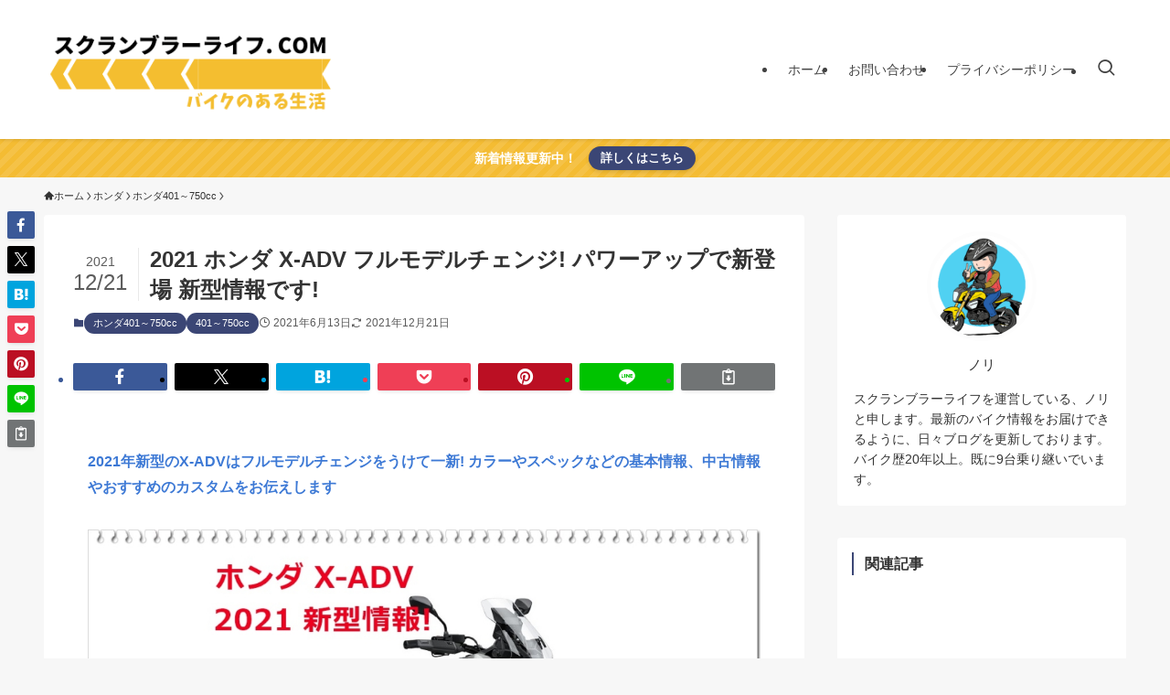

--- FILE ---
content_type: text/html; charset=UTF-8
request_url: https://scrambler-life.com/2021-honda-x-adv/
body_size: 79332
content:
<!DOCTYPE html>
<html lang="ja" data-loaded="false" data-scrolled="false" data-spmenu="closed">
<head>
<meta charset="utf-8">
<meta name="format-detection" content="telephone=no">
<meta http-equiv="X-UA-Compatible" content="IE=edge">
<meta name="viewport" content="width=device-width, viewport-fit=cover">
<title>2021 ホンダ X-ADV フルモデルチェンジ! パワーアップで新登場 新型情報です!</title>
<meta name='robots' content='max-image-preview:large' />
<link rel="alternate" type="application/rss+xml" title="スクランブラーライフ.com &raquo; フィード" href="https://scrambler-life.com/feed/" />
<link rel="alternate" type="application/rss+xml" title="スクランブラーライフ.com &raquo; コメントフィード" href="https://scrambler-life.com/comments/feed/" />
<link rel="alternate" type="application/rss+xml" title="スクランブラーライフ.com &raquo; 2021 ホンダ X-ADV フルモデルチェンジ! パワーアップで新登場  新型情報です! のコメントのフィード" href="https://scrambler-life.com/2021-honda-x-adv/feed/" />

<!-- SEO SIMPLE PACK 3.6.2 -->
<meta name="description" content="ホンダ X-ADVの2021年モデルが新スタイリングに新設計のフレーム、排出ガス規制(ユーロ5)に適合エンジンに電子制御システムを搭載するなど、フルモデルチェンジを受けて発売されました。X-ADVのカラーや装備などの基本情報、中古情報やおすすめのカスタムをお伝えします。">
<link rel="canonical" href="https://scrambler-life.com/2021-honda-x-adv/">
<meta property="og:locale" content="ja_JP">
<meta property="og:type" content="article">
<meta property="og:image" content="https://scrambler-life.com/wp-content/uploads/2021/06/2210305-x-adv_001H.jpg">
<meta property="og:title" content="2021 ホンダ X-ADV フルモデルチェンジ! パワーアップで新登場 新型情報です!">
<meta property="og:description" content="ホンダ X-ADVの2021年モデルが新スタイリングに新設計のフレーム、排出ガス規制(ユーロ5)に適合エンジンに電子制御システムを搭載するなど、フルモデルチェンジを受けて発売されました。X-ADVのカラーや装備などの基本情報、中古情報やおすすめのカスタムをお伝えします。">
<meta property="og:url" content="https://scrambler-life.com/2021-honda-x-adv/">
<meta property="og:site_name" content="スクランブラーライフ.com">
<meta name="twitter:card" content="summary">
<!-- Google Analytics (gtag.js) -->
<script async src="https://www.googletagmanager.com/gtag/js?id=UA-122495282-1"></script>
<script>
	window.dataLayer = window.dataLayer || [];
	function gtag(){dataLayer.push(arguments);}
	gtag("js", new Date());
	gtag("config", "UA-122495282-1");
</script>
	<!-- / SEO SIMPLE PACK -->

<style id='wp-img-auto-sizes-contain-inline-css' type='text/css'>
img:is([sizes=auto i],[sizes^="auto," i]){contain-intrinsic-size:3000px 1500px}
/*# sourceURL=wp-img-auto-sizes-contain-inline-css */
</style>
<style id='wp-block-library-inline-css' type='text/css'>
:root{--wp-block-synced-color:#7a00df;--wp-block-synced-color--rgb:122,0,223;--wp-bound-block-color:var(--wp-block-synced-color);--wp-editor-canvas-background:#ddd;--wp-admin-theme-color:#007cba;--wp-admin-theme-color--rgb:0,124,186;--wp-admin-theme-color-darker-10:#006ba1;--wp-admin-theme-color-darker-10--rgb:0,107,160.5;--wp-admin-theme-color-darker-20:#005a87;--wp-admin-theme-color-darker-20--rgb:0,90,135;--wp-admin-border-width-focus:2px}@media (min-resolution:192dpi){:root{--wp-admin-border-width-focus:1.5px}}.wp-element-button{cursor:pointer}:root .has-very-light-gray-background-color{background-color:#eee}:root .has-very-dark-gray-background-color{background-color:#313131}:root .has-very-light-gray-color{color:#eee}:root .has-very-dark-gray-color{color:#313131}:root .has-vivid-green-cyan-to-vivid-cyan-blue-gradient-background{background:linear-gradient(135deg,#00d084,#0693e3)}:root .has-purple-crush-gradient-background{background:linear-gradient(135deg,#34e2e4,#4721fb 50%,#ab1dfe)}:root .has-hazy-dawn-gradient-background{background:linear-gradient(135deg,#faaca8,#dad0ec)}:root .has-subdued-olive-gradient-background{background:linear-gradient(135deg,#fafae1,#67a671)}:root .has-atomic-cream-gradient-background{background:linear-gradient(135deg,#fdd79a,#004a59)}:root .has-nightshade-gradient-background{background:linear-gradient(135deg,#330968,#31cdcf)}:root .has-midnight-gradient-background{background:linear-gradient(135deg,#020381,#2874fc)}:root{--wp--preset--font-size--normal:16px;--wp--preset--font-size--huge:42px}.has-regular-font-size{font-size:1em}.has-larger-font-size{font-size:2.625em}.has-normal-font-size{font-size:var(--wp--preset--font-size--normal)}.has-huge-font-size{font-size:var(--wp--preset--font-size--huge)}.has-text-align-center{text-align:center}.has-text-align-left{text-align:left}.has-text-align-right{text-align:right}.has-fit-text{white-space:nowrap!important}#end-resizable-editor-section{display:none}.aligncenter{clear:both}.items-justified-left{justify-content:flex-start}.items-justified-center{justify-content:center}.items-justified-right{justify-content:flex-end}.items-justified-space-between{justify-content:space-between}.screen-reader-text{border:0;clip-path:inset(50%);height:1px;margin:-1px;overflow:hidden;padding:0;position:absolute;width:1px;word-wrap:normal!important}.screen-reader-text:focus{background-color:#ddd;clip-path:none;color:#444;display:block;font-size:1em;height:auto;left:5px;line-height:normal;padding:15px 23px 14px;text-decoration:none;top:5px;width:auto;z-index:100000}html :where(.has-border-color){border-style:solid}html :where([style*=border-top-color]){border-top-style:solid}html :where([style*=border-right-color]){border-right-style:solid}html :where([style*=border-bottom-color]){border-bottom-style:solid}html :where([style*=border-left-color]){border-left-style:solid}html :where([style*=border-width]){border-style:solid}html :where([style*=border-top-width]){border-top-style:solid}html :where([style*=border-right-width]){border-right-style:solid}html :where([style*=border-bottom-width]){border-bottom-style:solid}html :where([style*=border-left-width]){border-left-style:solid}html :where(img[class*=wp-image-]){height:auto;max-width:100%}:where(figure){margin:0 0 1em}html :where(.is-position-sticky){--wp-admin--admin-bar--position-offset:var(--wp-admin--admin-bar--height,0px)}@media screen and (max-width:600px){html :where(.is-position-sticky){--wp-admin--admin-bar--position-offset:0px}}

/*# sourceURL=wp-block-library-inline-css */
</style><style id='rinkerg-gutenberg-rinker-style-inline-css' type='text/css'>
.wp-block-create-block-block{background-color:#21759b;color:#fff;padding:2px}

/*# sourceURL=https://scrambler-life.com/wp-content/plugins/yyi-rinker/block/build/style-index.css */
</style>
<style id='wp-block-heading-inline-css' type='text/css'>
h1:where(.wp-block-heading).has-background,h2:where(.wp-block-heading).has-background,h3:where(.wp-block-heading).has-background,h4:where(.wp-block-heading).has-background,h5:where(.wp-block-heading).has-background,h6:where(.wp-block-heading).has-background{padding:1.25em 2.375em}h1.has-text-align-left[style*=writing-mode]:where([style*=vertical-lr]),h1.has-text-align-right[style*=writing-mode]:where([style*=vertical-rl]),h2.has-text-align-left[style*=writing-mode]:where([style*=vertical-lr]),h2.has-text-align-right[style*=writing-mode]:where([style*=vertical-rl]),h3.has-text-align-left[style*=writing-mode]:where([style*=vertical-lr]),h3.has-text-align-right[style*=writing-mode]:where([style*=vertical-rl]),h4.has-text-align-left[style*=writing-mode]:where([style*=vertical-lr]),h4.has-text-align-right[style*=writing-mode]:where([style*=vertical-rl]),h5.has-text-align-left[style*=writing-mode]:where([style*=vertical-lr]),h5.has-text-align-right[style*=writing-mode]:where([style*=vertical-rl]),h6.has-text-align-left[style*=writing-mode]:where([style*=vertical-lr]),h6.has-text-align-right[style*=writing-mode]:where([style*=vertical-rl]){rotate:180deg}
/*# sourceURL=https://scrambler-life.com/wp-includes/blocks/heading/style.min.css */
</style>
<style id='wp-block-image-inline-css' type='text/css'>
.wp-block-image>a,.wp-block-image>figure>a{display:inline-block}.wp-block-image img{box-sizing:border-box;height:auto;max-width:100%;vertical-align:bottom}@media not (prefers-reduced-motion){.wp-block-image img.hide{visibility:hidden}.wp-block-image img.show{animation:show-content-image .4s}}.wp-block-image[style*=border-radius] img,.wp-block-image[style*=border-radius]>a{border-radius:inherit}.wp-block-image.has-custom-border img{box-sizing:border-box}.wp-block-image.aligncenter{text-align:center}.wp-block-image.alignfull>a,.wp-block-image.alignwide>a{width:100%}.wp-block-image.alignfull img,.wp-block-image.alignwide img{height:auto;width:100%}.wp-block-image .aligncenter,.wp-block-image .alignleft,.wp-block-image .alignright,.wp-block-image.aligncenter,.wp-block-image.alignleft,.wp-block-image.alignright{display:table}.wp-block-image .aligncenter>figcaption,.wp-block-image .alignleft>figcaption,.wp-block-image .alignright>figcaption,.wp-block-image.aligncenter>figcaption,.wp-block-image.alignleft>figcaption,.wp-block-image.alignright>figcaption{caption-side:bottom;display:table-caption}.wp-block-image .alignleft{float:left;margin:.5em 1em .5em 0}.wp-block-image .alignright{float:right;margin:.5em 0 .5em 1em}.wp-block-image .aligncenter{margin-left:auto;margin-right:auto}.wp-block-image :where(figcaption){margin-bottom:1em;margin-top:.5em}.wp-block-image.is-style-circle-mask img{border-radius:9999px}@supports ((-webkit-mask-image:none) or (mask-image:none)) or (-webkit-mask-image:none){.wp-block-image.is-style-circle-mask img{border-radius:0;-webkit-mask-image:url('data:image/svg+xml;utf8,<svg viewBox="0 0 100 100" xmlns="http://www.w3.org/2000/svg"><circle cx="50" cy="50" r="50"/></svg>');mask-image:url('data:image/svg+xml;utf8,<svg viewBox="0 0 100 100" xmlns="http://www.w3.org/2000/svg"><circle cx="50" cy="50" r="50"/></svg>');mask-mode:alpha;-webkit-mask-position:center;mask-position:center;-webkit-mask-repeat:no-repeat;mask-repeat:no-repeat;-webkit-mask-size:contain;mask-size:contain}}:root :where(.wp-block-image.is-style-rounded img,.wp-block-image .is-style-rounded img){border-radius:9999px}.wp-block-image figure{margin:0}.wp-lightbox-container{display:flex;flex-direction:column;position:relative}.wp-lightbox-container img{cursor:zoom-in}.wp-lightbox-container img:hover+button{opacity:1}.wp-lightbox-container button{align-items:center;backdrop-filter:blur(16px) saturate(180%);background-color:#5a5a5a40;border:none;border-radius:4px;cursor:zoom-in;display:flex;height:20px;justify-content:center;opacity:0;padding:0;position:absolute;right:16px;text-align:center;top:16px;width:20px;z-index:100}@media not (prefers-reduced-motion){.wp-lightbox-container button{transition:opacity .2s ease}}.wp-lightbox-container button:focus-visible{outline:3px auto #5a5a5a40;outline:3px auto -webkit-focus-ring-color;outline-offset:3px}.wp-lightbox-container button:hover{cursor:pointer;opacity:1}.wp-lightbox-container button:focus{opacity:1}.wp-lightbox-container button:focus,.wp-lightbox-container button:hover,.wp-lightbox-container button:not(:hover):not(:active):not(.has-background){background-color:#5a5a5a40;border:none}.wp-lightbox-overlay{box-sizing:border-box;cursor:zoom-out;height:100vh;left:0;overflow:hidden;position:fixed;top:0;visibility:hidden;width:100%;z-index:100000}.wp-lightbox-overlay .close-button{align-items:center;cursor:pointer;display:flex;justify-content:center;min-height:40px;min-width:40px;padding:0;position:absolute;right:calc(env(safe-area-inset-right) + 16px);top:calc(env(safe-area-inset-top) + 16px);z-index:5000000}.wp-lightbox-overlay .close-button:focus,.wp-lightbox-overlay .close-button:hover,.wp-lightbox-overlay .close-button:not(:hover):not(:active):not(.has-background){background:none;border:none}.wp-lightbox-overlay .lightbox-image-container{height:var(--wp--lightbox-container-height);left:50%;overflow:hidden;position:absolute;top:50%;transform:translate(-50%,-50%);transform-origin:top left;width:var(--wp--lightbox-container-width);z-index:9999999999}.wp-lightbox-overlay .wp-block-image{align-items:center;box-sizing:border-box;display:flex;height:100%;justify-content:center;margin:0;position:relative;transform-origin:0 0;width:100%;z-index:3000000}.wp-lightbox-overlay .wp-block-image img{height:var(--wp--lightbox-image-height);min-height:var(--wp--lightbox-image-height);min-width:var(--wp--lightbox-image-width);width:var(--wp--lightbox-image-width)}.wp-lightbox-overlay .wp-block-image figcaption{display:none}.wp-lightbox-overlay button{background:none;border:none}.wp-lightbox-overlay .scrim{background-color:#fff;height:100%;opacity:.9;position:absolute;width:100%;z-index:2000000}.wp-lightbox-overlay.active{visibility:visible}@media not (prefers-reduced-motion){.wp-lightbox-overlay.active{animation:turn-on-visibility .25s both}.wp-lightbox-overlay.active img{animation:turn-on-visibility .35s both}.wp-lightbox-overlay.show-closing-animation:not(.active){animation:turn-off-visibility .35s both}.wp-lightbox-overlay.show-closing-animation:not(.active) img{animation:turn-off-visibility .25s both}.wp-lightbox-overlay.zoom.active{animation:none;opacity:1;visibility:visible}.wp-lightbox-overlay.zoom.active .lightbox-image-container{animation:lightbox-zoom-in .4s}.wp-lightbox-overlay.zoom.active .lightbox-image-container img{animation:none}.wp-lightbox-overlay.zoom.active .scrim{animation:turn-on-visibility .4s forwards}.wp-lightbox-overlay.zoom.show-closing-animation:not(.active){animation:none}.wp-lightbox-overlay.zoom.show-closing-animation:not(.active) .lightbox-image-container{animation:lightbox-zoom-out .4s}.wp-lightbox-overlay.zoom.show-closing-animation:not(.active) .lightbox-image-container img{animation:none}.wp-lightbox-overlay.zoom.show-closing-animation:not(.active) .scrim{animation:turn-off-visibility .4s forwards}}@keyframes show-content-image{0%{visibility:hidden}99%{visibility:hidden}to{visibility:visible}}@keyframes turn-on-visibility{0%{opacity:0}to{opacity:1}}@keyframes turn-off-visibility{0%{opacity:1;visibility:visible}99%{opacity:0;visibility:visible}to{opacity:0;visibility:hidden}}@keyframes lightbox-zoom-in{0%{transform:translate(calc((-100vw + var(--wp--lightbox-scrollbar-width))/2 + var(--wp--lightbox-initial-left-position)),calc(-50vh + var(--wp--lightbox-initial-top-position))) scale(var(--wp--lightbox-scale))}to{transform:translate(-50%,-50%) scale(1)}}@keyframes lightbox-zoom-out{0%{transform:translate(-50%,-50%) scale(1);visibility:visible}99%{visibility:visible}to{transform:translate(calc((-100vw + var(--wp--lightbox-scrollbar-width))/2 + var(--wp--lightbox-initial-left-position)),calc(-50vh + var(--wp--lightbox-initial-top-position))) scale(var(--wp--lightbox-scale));visibility:hidden}}
/*# sourceURL=https://scrambler-life.com/wp-includes/blocks/image/style.min.css */
</style>
<style id='wp-block-embed-inline-css' type='text/css'>
.wp-block-embed.alignleft,.wp-block-embed.alignright,.wp-block[data-align=left]>[data-type="core/embed"],.wp-block[data-align=right]>[data-type="core/embed"]{max-width:360px;width:100%}.wp-block-embed.alignleft .wp-block-embed__wrapper,.wp-block-embed.alignright .wp-block-embed__wrapper,.wp-block[data-align=left]>[data-type="core/embed"] .wp-block-embed__wrapper,.wp-block[data-align=right]>[data-type="core/embed"] .wp-block-embed__wrapper{min-width:280px}.wp-block-cover .wp-block-embed{min-height:240px;min-width:320px}.wp-block-embed{overflow-wrap:break-word}.wp-block-embed :where(figcaption){margin-bottom:1em;margin-top:.5em}.wp-block-embed iframe{max-width:100%}.wp-block-embed__wrapper{position:relative}.wp-embed-responsive .wp-has-aspect-ratio .wp-block-embed__wrapper:before{content:"";display:block;padding-top:50%}.wp-embed-responsive .wp-has-aspect-ratio iframe{bottom:0;height:100%;left:0;position:absolute;right:0;top:0;width:100%}.wp-embed-responsive .wp-embed-aspect-21-9 .wp-block-embed__wrapper:before{padding-top:42.85%}.wp-embed-responsive .wp-embed-aspect-18-9 .wp-block-embed__wrapper:before{padding-top:50%}.wp-embed-responsive .wp-embed-aspect-16-9 .wp-block-embed__wrapper:before{padding-top:56.25%}.wp-embed-responsive .wp-embed-aspect-4-3 .wp-block-embed__wrapper:before{padding-top:75%}.wp-embed-responsive .wp-embed-aspect-1-1 .wp-block-embed__wrapper:before{padding-top:100%}.wp-embed-responsive .wp-embed-aspect-9-16 .wp-block-embed__wrapper:before{padding-top:177.77%}.wp-embed-responsive .wp-embed-aspect-1-2 .wp-block-embed__wrapper:before{padding-top:200%}
/*# sourceURL=https://scrambler-life.com/wp-includes/blocks/embed/style.min.css */
</style>
<style id='wp-block-paragraph-inline-css' type='text/css'>
.is-small-text{font-size:.875em}.is-regular-text{font-size:1em}.is-large-text{font-size:2.25em}.is-larger-text{font-size:3em}.has-drop-cap:not(:focus):first-letter{float:left;font-size:8.4em;font-style:normal;font-weight:100;line-height:.68;margin:.05em .1em 0 0;text-transform:uppercase}body.rtl .has-drop-cap:not(:focus):first-letter{float:none;margin-left:.1em}p.has-drop-cap.has-background{overflow:hidden}:root :where(p.has-background){padding:1.25em 2.375em}:where(p.has-text-color:not(.has-link-color)) a{color:inherit}p.has-text-align-left[style*="writing-mode:vertical-lr"],p.has-text-align-right[style*="writing-mode:vertical-rl"]{rotate:180deg}
/*# sourceURL=https://scrambler-life.com/wp-includes/blocks/paragraph/style.min.css */
</style>
<style id='wp-block-quote-inline-css' type='text/css'>
.wp-block-quote{box-sizing:border-box;overflow-wrap:break-word}.wp-block-quote.is-large:where(:not(.is-style-plain)),.wp-block-quote.is-style-large:where(:not(.is-style-plain)){margin-bottom:1em;padding:0 1em}.wp-block-quote.is-large:where(:not(.is-style-plain)) p,.wp-block-quote.is-style-large:where(:not(.is-style-plain)) p{font-size:1.5em;font-style:italic;line-height:1.6}.wp-block-quote.is-large:where(:not(.is-style-plain)) cite,.wp-block-quote.is-large:where(:not(.is-style-plain)) footer,.wp-block-quote.is-style-large:where(:not(.is-style-plain)) cite,.wp-block-quote.is-style-large:where(:not(.is-style-plain)) footer{font-size:1.125em;text-align:right}.wp-block-quote>cite{display:block}
/*# sourceURL=https://scrambler-life.com/wp-includes/blocks/quote/style.min.css */
</style>
<style id='wp-block-table-inline-css' type='text/css'>
.wp-block-table{overflow-x:auto}.wp-block-table table{border-collapse:collapse;width:100%}.wp-block-table thead{border-bottom:3px solid}.wp-block-table tfoot{border-top:3px solid}.wp-block-table td,.wp-block-table th{border:1px solid;padding:.5em}.wp-block-table .has-fixed-layout{table-layout:fixed;width:100%}.wp-block-table .has-fixed-layout td,.wp-block-table .has-fixed-layout th{word-break:break-word}.wp-block-table.aligncenter,.wp-block-table.alignleft,.wp-block-table.alignright{display:table;width:auto}.wp-block-table.aligncenter td,.wp-block-table.aligncenter th,.wp-block-table.alignleft td,.wp-block-table.alignleft th,.wp-block-table.alignright td,.wp-block-table.alignright th{word-break:break-word}.wp-block-table .has-subtle-light-gray-background-color{background-color:#f3f4f5}.wp-block-table .has-subtle-pale-green-background-color{background-color:#e9fbe5}.wp-block-table .has-subtle-pale-blue-background-color{background-color:#e7f5fe}.wp-block-table .has-subtle-pale-pink-background-color{background-color:#fcf0ef}.wp-block-table.is-style-stripes{background-color:initial;border-collapse:inherit;border-spacing:0}.wp-block-table.is-style-stripes tbody tr:nth-child(odd){background-color:#f0f0f0}.wp-block-table.is-style-stripes.has-subtle-light-gray-background-color tbody tr:nth-child(odd){background-color:#f3f4f5}.wp-block-table.is-style-stripes.has-subtle-pale-green-background-color tbody tr:nth-child(odd){background-color:#e9fbe5}.wp-block-table.is-style-stripes.has-subtle-pale-blue-background-color tbody tr:nth-child(odd){background-color:#e7f5fe}.wp-block-table.is-style-stripes.has-subtle-pale-pink-background-color tbody tr:nth-child(odd){background-color:#fcf0ef}.wp-block-table.is-style-stripes td,.wp-block-table.is-style-stripes th{border-color:#0000}.wp-block-table.is-style-stripes{border-bottom:1px solid #f0f0f0}.wp-block-table .has-border-color td,.wp-block-table .has-border-color th,.wp-block-table .has-border-color tr,.wp-block-table .has-border-color>*{border-color:inherit}.wp-block-table table[style*=border-top-color] tr:first-child,.wp-block-table table[style*=border-top-color] tr:first-child td,.wp-block-table table[style*=border-top-color] tr:first-child th,.wp-block-table table[style*=border-top-color]>*,.wp-block-table table[style*=border-top-color]>* td,.wp-block-table table[style*=border-top-color]>* th{border-top-color:inherit}.wp-block-table table[style*=border-top-color] tr:not(:first-child){border-top-color:initial}.wp-block-table table[style*=border-right-color] td:last-child,.wp-block-table table[style*=border-right-color] th,.wp-block-table table[style*=border-right-color] tr,.wp-block-table table[style*=border-right-color]>*{border-right-color:inherit}.wp-block-table table[style*=border-bottom-color] tr:last-child,.wp-block-table table[style*=border-bottom-color] tr:last-child td,.wp-block-table table[style*=border-bottom-color] tr:last-child th,.wp-block-table table[style*=border-bottom-color]>*,.wp-block-table table[style*=border-bottom-color]>* td,.wp-block-table table[style*=border-bottom-color]>* th{border-bottom-color:inherit}.wp-block-table table[style*=border-bottom-color] tr:not(:last-child){border-bottom-color:initial}.wp-block-table table[style*=border-left-color] td:first-child,.wp-block-table table[style*=border-left-color] th,.wp-block-table table[style*=border-left-color] tr,.wp-block-table table[style*=border-left-color]>*{border-left-color:inherit}.wp-block-table table[style*=border-style] td,.wp-block-table table[style*=border-style] th,.wp-block-table table[style*=border-style] tr,.wp-block-table table[style*=border-style]>*{border-style:inherit}.wp-block-table table[style*=border-width] td,.wp-block-table table[style*=border-width] th,.wp-block-table table[style*=border-width] tr,.wp-block-table table[style*=border-width]>*{border-style:inherit;border-width:inherit}
/*# sourceURL=https://scrambler-life.com/wp-includes/blocks/table/style.min.css */
</style>
<style id='global-styles-inline-css' type='text/css'>
:root{--wp--preset--aspect-ratio--square: 1;--wp--preset--aspect-ratio--4-3: 4/3;--wp--preset--aspect-ratio--3-4: 3/4;--wp--preset--aspect-ratio--3-2: 3/2;--wp--preset--aspect-ratio--2-3: 2/3;--wp--preset--aspect-ratio--16-9: 16/9;--wp--preset--aspect-ratio--9-16: 9/16;--wp--preset--color--black: #000;--wp--preset--color--cyan-bluish-gray: #abb8c3;--wp--preset--color--white: #fff;--wp--preset--color--pale-pink: #f78da7;--wp--preset--color--vivid-red: #cf2e2e;--wp--preset--color--luminous-vivid-orange: #ff6900;--wp--preset--color--luminous-vivid-amber: #fcb900;--wp--preset--color--light-green-cyan: #7bdcb5;--wp--preset--color--vivid-green-cyan: #00d084;--wp--preset--color--pale-cyan-blue: #8ed1fc;--wp--preset--color--vivid-cyan-blue: #0693e3;--wp--preset--color--vivid-purple: #9b51e0;--wp--preset--color--swl-main: var(--color_main);--wp--preset--color--swl-main-thin: var(--color_main_thin);--wp--preset--color--swl-gray: var(--color_gray);--wp--preset--color--swl-deep-01: var(--color_deep01);--wp--preset--color--swl-deep-02: var(--color_deep02);--wp--preset--color--swl-deep-03: var(--color_deep03);--wp--preset--color--swl-deep-04: var(--color_deep04);--wp--preset--color--swl-pale-01: var(--color_pale01);--wp--preset--color--swl-pale-02: var(--color_pale02);--wp--preset--color--swl-pale-03: var(--color_pale03);--wp--preset--color--swl-pale-04: var(--color_pale04);--wp--preset--gradient--vivid-cyan-blue-to-vivid-purple: linear-gradient(135deg,rgb(6,147,227) 0%,rgb(155,81,224) 100%);--wp--preset--gradient--light-green-cyan-to-vivid-green-cyan: linear-gradient(135deg,rgb(122,220,180) 0%,rgb(0,208,130) 100%);--wp--preset--gradient--luminous-vivid-amber-to-luminous-vivid-orange: linear-gradient(135deg,rgb(252,185,0) 0%,rgb(255,105,0) 100%);--wp--preset--gradient--luminous-vivid-orange-to-vivid-red: linear-gradient(135deg,rgb(255,105,0) 0%,rgb(207,46,46) 100%);--wp--preset--gradient--very-light-gray-to-cyan-bluish-gray: linear-gradient(135deg,rgb(238,238,238) 0%,rgb(169,184,195) 100%);--wp--preset--gradient--cool-to-warm-spectrum: linear-gradient(135deg,rgb(74,234,220) 0%,rgb(151,120,209) 20%,rgb(207,42,186) 40%,rgb(238,44,130) 60%,rgb(251,105,98) 80%,rgb(254,248,76) 100%);--wp--preset--gradient--blush-light-purple: linear-gradient(135deg,rgb(255,206,236) 0%,rgb(152,150,240) 100%);--wp--preset--gradient--blush-bordeaux: linear-gradient(135deg,rgb(254,205,165) 0%,rgb(254,45,45) 50%,rgb(107,0,62) 100%);--wp--preset--gradient--luminous-dusk: linear-gradient(135deg,rgb(255,203,112) 0%,rgb(199,81,192) 50%,rgb(65,88,208) 100%);--wp--preset--gradient--pale-ocean: linear-gradient(135deg,rgb(255,245,203) 0%,rgb(182,227,212) 50%,rgb(51,167,181) 100%);--wp--preset--gradient--electric-grass: linear-gradient(135deg,rgb(202,248,128) 0%,rgb(113,206,126) 100%);--wp--preset--gradient--midnight: linear-gradient(135deg,rgb(2,3,129) 0%,rgb(40,116,252) 100%);--wp--preset--font-size--small: 0.9em;--wp--preset--font-size--medium: 1.1em;--wp--preset--font-size--large: 1.25em;--wp--preset--font-size--x-large: 42px;--wp--preset--font-size--xs: 0.75em;--wp--preset--font-size--huge: 1.6em;--wp--preset--spacing--20: 0.44rem;--wp--preset--spacing--30: 0.67rem;--wp--preset--spacing--40: 1rem;--wp--preset--spacing--50: 1.5rem;--wp--preset--spacing--60: 2.25rem;--wp--preset--spacing--70: 3.38rem;--wp--preset--spacing--80: 5.06rem;--wp--preset--shadow--natural: 6px 6px 9px rgba(0, 0, 0, 0.2);--wp--preset--shadow--deep: 12px 12px 50px rgba(0, 0, 0, 0.4);--wp--preset--shadow--sharp: 6px 6px 0px rgba(0, 0, 0, 0.2);--wp--preset--shadow--outlined: 6px 6px 0px -3px rgb(255, 255, 255), 6px 6px rgb(0, 0, 0);--wp--preset--shadow--crisp: 6px 6px 0px rgb(0, 0, 0);}:where(.is-layout-flex){gap: 0.5em;}:where(.is-layout-grid){gap: 0.5em;}body .is-layout-flex{display: flex;}.is-layout-flex{flex-wrap: wrap;align-items: center;}.is-layout-flex > :is(*, div){margin: 0;}body .is-layout-grid{display: grid;}.is-layout-grid > :is(*, div){margin: 0;}:where(.wp-block-columns.is-layout-flex){gap: 2em;}:where(.wp-block-columns.is-layout-grid){gap: 2em;}:where(.wp-block-post-template.is-layout-flex){gap: 1.25em;}:where(.wp-block-post-template.is-layout-grid){gap: 1.25em;}.has-black-color{color: var(--wp--preset--color--black) !important;}.has-cyan-bluish-gray-color{color: var(--wp--preset--color--cyan-bluish-gray) !important;}.has-white-color{color: var(--wp--preset--color--white) !important;}.has-pale-pink-color{color: var(--wp--preset--color--pale-pink) !important;}.has-vivid-red-color{color: var(--wp--preset--color--vivid-red) !important;}.has-luminous-vivid-orange-color{color: var(--wp--preset--color--luminous-vivid-orange) !important;}.has-luminous-vivid-amber-color{color: var(--wp--preset--color--luminous-vivid-amber) !important;}.has-light-green-cyan-color{color: var(--wp--preset--color--light-green-cyan) !important;}.has-vivid-green-cyan-color{color: var(--wp--preset--color--vivid-green-cyan) !important;}.has-pale-cyan-blue-color{color: var(--wp--preset--color--pale-cyan-blue) !important;}.has-vivid-cyan-blue-color{color: var(--wp--preset--color--vivid-cyan-blue) !important;}.has-vivid-purple-color{color: var(--wp--preset--color--vivid-purple) !important;}.has-black-background-color{background-color: var(--wp--preset--color--black) !important;}.has-cyan-bluish-gray-background-color{background-color: var(--wp--preset--color--cyan-bluish-gray) !important;}.has-white-background-color{background-color: var(--wp--preset--color--white) !important;}.has-pale-pink-background-color{background-color: var(--wp--preset--color--pale-pink) !important;}.has-vivid-red-background-color{background-color: var(--wp--preset--color--vivid-red) !important;}.has-luminous-vivid-orange-background-color{background-color: var(--wp--preset--color--luminous-vivid-orange) !important;}.has-luminous-vivid-amber-background-color{background-color: var(--wp--preset--color--luminous-vivid-amber) !important;}.has-light-green-cyan-background-color{background-color: var(--wp--preset--color--light-green-cyan) !important;}.has-vivid-green-cyan-background-color{background-color: var(--wp--preset--color--vivid-green-cyan) !important;}.has-pale-cyan-blue-background-color{background-color: var(--wp--preset--color--pale-cyan-blue) !important;}.has-vivid-cyan-blue-background-color{background-color: var(--wp--preset--color--vivid-cyan-blue) !important;}.has-vivid-purple-background-color{background-color: var(--wp--preset--color--vivid-purple) !important;}.has-black-border-color{border-color: var(--wp--preset--color--black) !important;}.has-cyan-bluish-gray-border-color{border-color: var(--wp--preset--color--cyan-bluish-gray) !important;}.has-white-border-color{border-color: var(--wp--preset--color--white) !important;}.has-pale-pink-border-color{border-color: var(--wp--preset--color--pale-pink) !important;}.has-vivid-red-border-color{border-color: var(--wp--preset--color--vivid-red) !important;}.has-luminous-vivid-orange-border-color{border-color: var(--wp--preset--color--luminous-vivid-orange) !important;}.has-luminous-vivid-amber-border-color{border-color: var(--wp--preset--color--luminous-vivid-amber) !important;}.has-light-green-cyan-border-color{border-color: var(--wp--preset--color--light-green-cyan) !important;}.has-vivid-green-cyan-border-color{border-color: var(--wp--preset--color--vivid-green-cyan) !important;}.has-pale-cyan-blue-border-color{border-color: var(--wp--preset--color--pale-cyan-blue) !important;}.has-vivid-cyan-blue-border-color{border-color: var(--wp--preset--color--vivid-cyan-blue) !important;}.has-vivid-purple-border-color{border-color: var(--wp--preset--color--vivid-purple) !important;}.has-vivid-cyan-blue-to-vivid-purple-gradient-background{background: var(--wp--preset--gradient--vivid-cyan-blue-to-vivid-purple) !important;}.has-light-green-cyan-to-vivid-green-cyan-gradient-background{background: var(--wp--preset--gradient--light-green-cyan-to-vivid-green-cyan) !important;}.has-luminous-vivid-amber-to-luminous-vivid-orange-gradient-background{background: var(--wp--preset--gradient--luminous-vivid-amber-to-luminous-vivid-orange) !important;}.has-luminous-vivid-orange-to-vivid-red-gradient-background{background: var(--wp--preset--gradient--luminous-vivid-orange-to-vivid-red) !important;}.has-very-light-gray-to-cyan-bluish-gray-gradient-background{background: var(--wp--preset--gradient--very-light-gray-to-cyan-bluish-gray) !important;}.has-cool-to-warm-spectrum-gradient-background{background: var(--wp--preset--gradient--cool-to-warm-spectrum) !important;}.has-blush-light-purple-gradient-background{background: var(--wp--preset--gradient--blush-light-purple) !important;}.has-blush-bordeaux-gradient-background{background: var(--wp--preset--gradient--blush-bordeaux) !important;}.has-luminous-dusk-gradient-background{background: var(--wp--preset--gradient--luminous-dusk) !important;}.has-pale-ocean-gradient-background{background: var(--wp--preset--gradient--pale-ocean) !important;}.has-electric-grass-gradient-background{background: var(--wp--preset--gradient--electric-grass) !important;}.has-midnight-gradient-background{background: var(--wp--preset--gradient--midnight) !important;}.has-small-font-size{font-size: var(--wp--preset--font-size--small) !important;}.has-medium-font-size{font-size: var(--wp--preset--font-size--medium) !important;}.has-large-font-size{font-size: var(--wp--preset--font-size--large) !important;}.has-x-large-font-size{font-size: var(--wp--preset--font-size--x-large) !important;}
/*# sourceURL=global-styles-inline-css */
</style>

<link rel='stylesheet' id='swell-icons-css' href='https://scrambler-life.com/wp-content/themes/swell/build/css/swell-icons.css?ver=2.15.0' type='text/css' media='all' />
<style id='main_style-inline-css' type='text/css'>
.c-infoBar__btn,.is-style-btn_shiny a{overflow:hidden;position:relative;transition:opacity .25s,-webkit-transform .25s;transition:opacity .25s,transform .25s;transition:opacity .25s,transform .25s,-webkit-transform .25s;z-index:0}.c-infoBar__btn:before,.is-style-btn_shiny a:before{background-image:linear-gradient(90deg,hsla(0,0%,100%,0),hsla(0,0%,100%,.6) 80%,hsla(0,0%,100%,0));content:"";height:200px;left:-120px;position:absolute;top:50%;-webkit-transform:translateY(-50%) rotate(25deg);transform:translateY(-50%) rotate(25deg);width:80px}.c-infoBar__btn:after,.is-style-btn_shiny a:after{-webkit-animation-duration:3s;animation-duration:3s;-webkit-animation-iteration-count:infinite;animation-iteration-count:infinite;-webkit-animation-name:shiny_btn;animation-name:shiny_btn;-webkit-animation-timing-function:ease-in-out;animation-timing-function:ease-in-out;background-image:linear-gradient(100deg,hsla(0,0%,100%,0),#fff);content:"";height:100%;left:-100px;position:absolute;top:0;width:50px}.c-infoBar__btn:hover,.is-style-btn_shiny a:hover{-webkit-transform:translateY(2px);transform:translateY(2px)}.c-infoBar__btn:hover:before,.is-style-btn_shiny a:hover:before{left:110%;transition:.25s ease-in-out}.c-infoBar__btn:hover:after,.is-style-btn_shiny a:hover:after{-webkit-animation:none;animation:none}#fix_bottom_menu:before,.c-infoBar:before,.c-mvBtn__btn:before,.l-fixHeader:before,.p-spMenu__inner:before,[data-type=type1] .p-blogCard__inner:before{content:"";height:100%;left:0;position:absolute;top:0;width:100%;z-index:0}.wp-block-image.is-style-shadow img,.wp-block-video.is-style-shadow video,img.shadow{box-shadow:0 2px 8px rgba(0,0,0,.1),0 4px 8px -4px rgba(0,0,0,.2)}.w-pageTop,.w-singleBottom,.w-singleTop{margin:2em 0}.c-categoryList:before,.c-tagList:before,.c-taxList:before,code.dir_name:before,code.file_name:before{-webkit-font-smoothing:antialiased;-moz-osx-font-smoothing:grayscale;font-family:icomoon!important;font-style:normal;font-variant:normal;font-weight:400;line-height:1;text-transform:none}.c-categoryList__separation:after,.p-breadcrumb__item:after{background-color:currentcolor;-webkit-clip-path:polygon(45% 9%,75% 51%,45% 90%,30% 90%,60% 50%,30% 10%);clip-path:polygon(45% 9%,75% 51%,45% 90%,30% 90%,60% 50%,30% 10%);content:"";display:block;height:10px;margin:0;opacity:.8;width:10px}@-webkit-keyframes flash{0%{opacity:.6}to{opacity:1}}@keyframes flash{0%{opacity:.6}to{opacity:1}}@-webkit-keyframes FadeIn{to{opacity:1}}@keyframes FadeIn{to{opacity:1}}@-webkit-keyframes FadeInFromX{to{opacity:1;-webkit-transform:translateX(0);transform:translateX(0)}}@keyframes FadeInFromX{to{opacity:1;-webkit-transform:translateX(0);transform:translateX(0)}}@-webkit-keyframes FadeInFromY{to{opacity:1;-webkit-transform:translateY(0);transform:translateY(0)}}@keyframes FadeInFromY{to{opacity:1;-webkit-transform:translateY(0);transform:translateY(0)}}@-webkit-keyframes flowing_text{to{-webkit-transform:translateX(-100%);transform:translateX(-100%)}}@keyframes flowing_text{to{-webkit-transform:translateX(-100%);transform:translateX(-100%)}}@-webkit-keyframes shiny_btn{0%{opacity:0;-webkit-transform:scale(0) rotate(25deg);transform:scale(0) rotate(25deg)}84%{opacity:0;-webkit-transform:scale(0) rotate(25deg);transform:scale(0) rotate(25deg)}85%{opacity:.9;-webkit-transform:scale(1) rotate(25deg);transform:scale(1) rotate(25deg)}to{opacity:0;-webkit-transform:scale(50) rotate(25deg);transform:scale(50) rotate(25deg)}}@keyframes shiny_btn{0%{opacity:0;-webkit-transform:scale(0) rotate(25deg);transform:scale(0) rotate(25deg)}84%{opacity:0;-webkit-transform:scale(0) rotate(25deg);transform:scale(0) rotate(25deg)}85%{opacity:.9;-webkit-transform:scale(1) rotate(25deg);transform:scale(1) rotate(25deg)}to{opacity:0;-webkit-transform:scale(50) rotate(25deg);transform:scale(50) rotate(25deg)}}@-webkit-keyframes leftToRight{0%{-webkit-transform:scale(1.1) translateX(-1%);transform:scale(1.1) translateX(-1%)}to{-webkit-transform:scale(1.1) translateX(1%);transform:scale(1.1) translateX(1%)}}@keyframes leftToRight{0%{-webkit-transform:scale(1.1) translateX(-1%);transform:scale(1.1) translateX(-1%)}to{-webkit-transform:scale(1.1) translateX(1%);transform:scale(1.1) translateX(1%)}}@-webkit-keyframes zoomUp{0%{-webkit-transform:scale(1);transform:scale(1)}to{-webkit-transform:scale(1.1);transform:scale(1.1)}}@keyframes zoomUp{0%{-webkit-transform:scale(1);transform:scale(1)}to{-webkit-transform:scale(1.1);transform:scale(1.1)}}@-webkit-keyframes FloatVertical{0%{-webkit-transform:translate3d(0,4px,0);transform:translate3d(0,4px,0)}50%{-webkit-transform:translate3d(0,-4px,0);transform:translate3d(0,-4px,0)}to{-webkit-transform:translate3d(0,4px,0);transform:translate3d(0,4px,0)}}@keyframes FloatVertical{0%{-webkit-transform:translate3d(0,4px,0);transform:translate3d(0,4px,0)}50%{-webkit-transform:translate3d(0,-4px,0);transform:translate3d(0,-4px,0)}to{-webkit-transform:translate3d(0,4px,0);transform:translate3d(0,4px,0)}}@-webkit-keyframes FloatHorizontal{0%{-webkit-transform:translate3d(4px,0,0);transform:translate3d(4px,0,0)}50%{-webkit-transform:translate3d(-4px,0,0);transform:translate3d(-4px,0,0)}to{-webkit-transform:translate3d(4px,0,0);transform:translate3d(4px,0,0)}}@keyframes FloatHorizontal{0%{-webkit-transform:translate3d(4px,0,0);transform:translate3d(4px,0,0)}50%{-webkit-transform:translate3d(-4px,0,0);transform:translate3d(-4px,0,0)}to{-webkit-transform:translate3d(4px,0,0);transform:translate3d(4px,0,0)}}:root{--color_border:hsla(0,0%,78%,.5);--color_gray:hsla(0,0%,78%,.15);--swl-color_hov_gray:rgba(3,2,2,.05);--swl-color_shadow:rgba(0,0,0,.12);--swl-fz--root:3.6vw;--swl-fz--side:var(--swl-fz--root);--swl-block-margin:2em;--swl-sidebar_width:280px;--swl-sidebar_margin:24px;--swl-pad_post_content:0px;--swl-pad_container:4vw;--swl-h2-margin--x:-2vw;--swl-box_shadow:0 2px 4px rgba(0,0,0,.05),0 4px 4px -4px rgba(0,0,0,.1);--swl-img_shadow:0 2px 8px rgba(0,0,0,.1),0 4px 8px -4px rgba(0,0,0,.2);--swl-btn_shadow:0 2px 2px rgba(0,0,0,.1),0 4px 8px -4px rgba(0,0,0,.2);--swl-text_color--black:#333;--swl-text_color--white:#fff;--swl-fz--xs:.75em;--swl-fz--small:.9em;--swl-fz--normal:1rem;--swl-fz--medium:1.1em;--swl-fz--large:1.25em;--swl-fz--huge:1.6em;--swl-list-padding--left:1.5em;--swl-list-padding--has_bg:1em 1em 1em 1.75em}html{font-size:var(--swl-fz--root)}.c-plainBtn{-webkit-appearance:none;-o-appearance:none;appearance:none;background-color:transparent;border:none;box-shadow:none}*,.c-plainBtn{margin:0;padding:0}*{box-sizing:border-box;font-family:inherit;font-size:inherit;line-height:inherit}:after,:before{box-sizing:inherit;text-decoration:inherit;vertical-align:inherit}b,strong{font-weight:700}sub,sup{font-size:smaller}ruby>rt{font-size:50%}main{display:block}:where(ol:not([type])),:where(ul:not([type])){list-style:none}blockquote,q{quotes:none}blockquote:after,blockquote:before,q:after,q:before{content:none}table{border-collapse:collapse;border-spacing:0}td,th{word-break:break-all}img{border-style:none;height:auto;max-width:100%}video{outline:none}code,pre{-moz-tab-size:4;-o-tab-size:4;tab-size:4}svg:not([fill]){fill:currentcolor}[hidden]{display:none}button,input,optgroup,select,textarea{font-family:inherit;font-size:inherit;line-height:inherit}button,input{overflow:visible}button,select{text-transform:none}[type=button],[type=reset],[type=submit],button{-webkit-appearance:button;cursor:pointer;display:inline-block}[role=button]{cursor:pointer}fieldset{padding:.35em .75em .625em}legend{box-sizing:border-box;color:inherit;display:table;max-width:100%;padding:0;white-space:normal}button,input,select,textarea{background-color:#f7f7f7;border:1px solid hsla(0,0%,78%,.5);border-radius:0;color:#333;padding:.25em .5em}[type=color]{padding:0}[type=range]{vertical-align:middle}[aria-busy=true]{cursor:progress}[aria-controls]{cursor:pointer}[aria-disabled]{cursor:default}html{letter-spacing:var(--swl-letter_spacing,normal)}body{word-wrap:break-word;-webkit-text-size-adjust:100%;background-color:var(--color_bg);color:var(--color_text);font-family:var(--swl-font_family);font-size:1rem;font-weight:var(--swl-font_weight);line-height:1.6;max-width:100%;min-width:100%;overflow-wrap:break-word;overflow-x:clip;position:relative}a{color:var(--color_link)}.swl-inline-color{--color_link:currentcolor}#lp-content .post_content,#main_content .post_content{font-size:var(--swl-fz--content,16px)}[data-spmenu=opened] #wpadminbar{z-index:1}#fix_bottom_menu{bottom:-60px;display:none;left:0;position:fixed}[data-spmenu=opened] body>.adsbygoogle{top:-140px!important}.-index-off .widget_swell_index,.-index-off [data-onclick=toggleIndex]{display:none}.-index-off .widget_swell_index+.c-widget{margin-top:0!important}.l-article{max-width:var(--article_size);padding-left:0;padding-right:0}.-sidebar-off .l-article,.lp-content .l-article{margin-left:auto;margin-right:auto}#body_wrap{max-width:100%;overflow-x:clip;position:relative;z-index:1}#body_wrap.-bg-fix{z-index:1}#body_wrap.-bg-fix:before{content:"";height:100%;left:0;position:fixed;top:0;width:100%;z-index:-1}.admin-bar{--swl-adminbarH:var(--wp-admin--admin-bar--height,32px)}.l-container{margin-left:auto;margin-right:auto;max-width:calc(var(--container_size, 0px) + var(--swl-pad_container, 0px)*2);padding-left:var(--swl-pad_container,0);padding-right:var(--swl-pad_container,0)}.l-content{margin:0 auto 6em;padding-top:2em;position:relative;z-index:1}.l-fixHeader{left:0;margin-top:var(--swl-adminbarH,0);opacity:0;position:fixed;top:0;-webkit-transform:translateY(calc(var(--swl-fix_headerH, 100px)*-1));transform:translateY(calc(var(--swl-fix_headerH, 100px)*-1));visibility:hidden;width:100%;z-index:101}.l-fixHeader[data-ready]{transition:all .5s}.l-fixHeader:before{background:var(--color_header_bg);display:block}.c-smallNavTitle{color:inherit;font-size:10px;line-height:1;opacity:.6}.sub-menu .c-smallNavTitle{display:none}.c-gnav{display:flex;height:100%;text-align:center}.c-gnav a{text-decoration:none}.c-gnav .ttl{color:inherit;line-height:1;position:relative;z-index:1}.c-gnav>.menu-item{height:100%;position:relative}.c-gnav>.menu-item:hover>.sub-menu{opacity:1;visibility:visible}.c-gnav>.menu-item>a{color:inherit;display:flex;flex-direction:column;height:100%;justify-content:center;padding:0 12px;position:relative;white-space:nowrap}.c-gnav>.menu-item>a .ttl{display:block;font-size:14px}.c-gnav>.menu-item>a:after{bottom:0;content:"";display:block;left:0;position:absolute;transition:width .25s,height .25s,-webkit-transform .25s;transition:transform .25s,width .25s,height .25s;transition:transform .25s,width .25s,height .25s,-webkit-transform .25s}.c-gnav>.menu-item>a .c-submenuToggleBtn{display:none}.c-gnav>.menu-item>.sub-menu{left:50%;top:100%;-webkit-transform:translateX(-50%);transform:translateX(-50%)}.c-gnav .sub-menu{box-shadow:0 2px 4px rgba(0,0,0,.1);opacity:0;position:absolute;text-align:left;transition:opacity .25s,visibility .25s;visibility:hidden;width:15em;z-index:1}.c-gnav .sub-menu li{position:relative}.c-gnav .sub-menu .ttl{font-size:.9em;left:0;position:relative;transition:left .25s}.c-gnav .sub-menu a{color:inherit;display:block;padding:.5em .75em;position:relative}.c-gnav .sub-menu a:hover{background-color:var(--swl-color_hov_gray)}.c-gnav__sBtn{color:inherit;display:flex;flex-direction:column;height:100%;justify-content:center;padding:0 12px;width:auto}.c-gnav__sBtn .icon-search{font-size:20px}.l-header{background:var(--color_header_bg);left:0;top:0;z-index:100}.l-header,.l-header__inner{position:relative;width:100%}.l-header__inner{color:var(--color_header_text);z-index:1}.l-header__inner .c-catchphrase{letter-spacing:var(--swl-letter_spacing,.2px)}.l-header__logo{line-height:1}.c-headLogo.-txt{align-items:center;display:flex}.c-headLogo__link{display:block;text-decoration:none}.-img .c-headLogo__link{height:100%}.-txt .c-headLogo__link{color:inherit;display:block;font-size:5vw;font-weight:700}.c-headLogo__img{height:100%;-o-object-fit:contain;object-fit:contain;width:auto}.w-header{align-items:center;display:flex}.l-header__customBtn,.l-header__menuBtn{height:var(--logo_size_sp);line-height:1.25;text-align:center;width:var(--logo_size_sp)}.l-mainContent{position:static!important;width:100%}.-sidebar-on .l-mainContent{max-width:100%}.l-mainContent__inner>:first-child,.l-parent>:first-child,.post_content>:first-child{margin-top:0!important}.l-mainContent__inner>:last-child,.l-parent>:last-child,.post_content>:last-child{margin-bottom:0!important}.l-scrollObserver{display:block;height:1px;left:0;pointer-events:none;position:absolute;top:100px;visibility:hidden;width:100%;z-index:1000}#sidebar{font-size:var(--swl-fz--side);position:relative}.c-blogLink{--the-ison-size:1em;align-items:center;display:flex;gap:.5em;line-height:1.5;text-decoration:none}.c-blogLink__icon{flex:0 0 auto;text-decoration:none}.c-blogLink__icon .__svg{height:var(--the-ison-size);width:var(--the-ison-size)}.c-blogLink[data-style=text]{--the-ison-size:.9em}.c-blogLink[data-style=text] .c-blogLink__icon{border:1px solid;border-radius:50%;display:inline-flex;flex:0 0 auto;padding:4px}.c-blogLink[data-style=text] .c-blogLink__text{text-decoration:underline}.c-blogLink[data-style=slim]{--the-ison-size:1.2em;align-items:stretch;border-radius:6px;box-shadow:0 1px 3px 1px rgba(0,0,0,.1);color:inherit;gap:0;overflow:hidden}.c-blogLink[data-style=slim] .c-blogLink__icon{align-items:center;background-color:#e6e9ea;border:2px solid #fff;border-radius:inherit;color:#34383f;display:flex;justify-content:center;transition:color .25s,background-color .25s;width:3.25em}.c-blogLink[data-style=slim] .c-blogLink__text{padding:1em .75em}.c-blogLink[data-style=slim]:hover .c-blogLink__icon{background-color:#34383f;color:#fff}.c-listMenu.c-listMenu li{margin:0;position:relative}.c-listMenu a{border-bottom:1px solid var(--color_border);color:inherit;display:block;line-height:1.4;position:relative;text-decoration:none}.c-listMenu a:hover{background-color:var(--swl-color_hov_gray)}.c-taxList:before{content:"\e92f"}.c-categoryList{color:var(--color_main)}.c-categoryList:before{content:"\e92f"}.c-tagList:before{color:inherit;content:"\e935"}.c-categoryList__link,.c-tagList__link,.c-taxList__link{border-radius:1px;display:block;line-height:1;padding:4px .5em;text-decoration:none}.c-tagList__link{background:#f7f7f7;color:#333}.c-categoryList__link{background-color:var(--color_main);color:#fff}.c-taxList__link{background:#f7f7f7;color:#333}.l-mainContent .c-categoryList__link.-current{background:none;box-shadow:inset 0 0 0 1px currentcolor;color:inherit}.l-topTitleArea .c-categoryList__link.-current{border:none;padding:0}.c-categoryList__separation{display:block;line-height:1;margin-right:.25em}.c-filterLayer:after,.c-filterLayer:before,.c-filterLayer__img{height:100%;left:0;position:absolute;top:0;width:100%}.c-filterLayer{z-index:0}.c-filterLayer:before{z-index:1}.c-filterLayer:after{display:block;z-index:2}.c-filterLayer.-texture-dot:after{background-color:rgba(0,0,0,.1);background-image:url([data-uri]);background-size:2px;content:"";opacity:.5}.c-filterLayer.-texture-brushed:after{background-image:url(https://scrambler-life.com/wp-content/themes/swell/assets//img/texture/white-brushed.png);content:"";opacity:.5}.c-filterLayer__img{z-index:0}.-filter-blur>.c-filterLayer__img{-webkit-filter:blur(4px);filter:blur(4px);height:calc(100% + 8px);left:-4px;top:-4px;width:calc(100% + 8px)}.-filter-glay>.c-filterLayer__img{-webkit-filter:grayscale(60%);filter:grayscale(60%)}.c-fixBtn{align-items:center;background:#fff;border:1px solid var(--color_main);border-radius:var(--swl-radius--8,0);box-shadow:var(--swl-box_shadow);color:var(--color_main);cursor:pointer;display:flex;flex-direction:column;height:52px;justify-content:center;letter-spacing:normal;line-height:1;opacity:.75;overflow:hidden;text-align:center;transition:all .25s;width:52px}.c-fixBtn+.c-fixBtn{margin-top:16px}.c-fixBtn__icon{display:block;font-size:20px}.c-fixBtn__label{-webkit-font-feature-settings:"palt";font-feature-settings:"palt";display:block;font-size:10px;-webkit-transform:scale(.9);transform:scale(.9)}#fix_tocbtn .c-fixBtn__label{margin-top:2px}#pagetop .c-fixBtn__label{margin-top:-8px}#pagetop[data-has-text="1"] .c-fixBtn__icon{-webkit-transform:translateY(-6px);transform:translateY(-6px)}.c-iconBtn{align-content:center;align-items:center;color:inherit;display:inline-flex;flex-wrap:wrap;height:100%;justify-content:center;text-decoration:none;width:100%}.c-iconBtn .-menuBtn{z-index:1}.c-iconBtn__icon{display:block;font-size:24px}.p-spMenu__closeBtn .c-iconBtn__icon{font-size:20px}.c-iconBtn__icon:before{display:block}.c-iconBtn__label{display:block;font-size:10px;-webkit-transform:scale(.9);transform:scale(.9);width:100%}.c-iconList{display:flex;flex-wrap:wrap}.widget_swell_prof_widget .c-iconList,.widget_swell_sns_links .c-iconList{justify-content:center}.l-footer__foot .c-iconList{justify-content:center;margin-bottom:8px}.c-iconList__link{box-sizing:content-box;color:inherit;height:1em;margin:0 3px;padding:2px;text-align:center;text-decoration:none;width:1em}.c-iconList__icon,.c-iconList__link{display:block;line-height:1}.c-iconList__icon:before{color:inherit}.is-style-circle .c-iconList__link{border:1px solid;border-radius:50%;margin:4px;padding:5px}.c-modal{height:100%;left:0;position:fixed;top:0;transition:opacity .5s,visibility .5s;width:100%;z-index:1000}[data-loaded=false] .c-modal{display:none}.c-modal:not(.is-opened){opacity:0;pointer-events:none;visibility:hidden}.c-modal .c-modal__close{color:#fff;cursor:pointer;left:0;line-height:2;padding-top:.5em;position:absolute;text-align:center;text-shadow:1px 1px 1px #000;top:100%;width:100%}.c-mvBtn{display:block;margin:2em auto 0;position:relative;text-align:center}.u-ta-l .c-mvBtn{margin-left:0}.u-ta-r .c-mvBtn{margin-right:0}.c-mvBtn__btn{background-color:var(--color_main);border-radius:var(--mv_btn_radius);box-shadow:0 1px 4px rgba(0,0,0,.1);display:block;font-size:3.2vw;letter-spacing:var(--swl-letter_spacing,1px);overflow:hidden;padding:.75em 2.5em;position:relative;text-decoration:none;text-shadow:none;transition:box-shadow .25s}.-btn-n>.c-mvBtn__btn{color:#fff}.c-mvBtn__btn:before{background:linear-gradient(hsla(0,0%,100%,.2),#fff);border-radius:2px;display:block;opacity:0;transition:opacity .25s}.c-mvBtn__btn:hover{box-shadow:0 1px 8px rgba(0,0,0,.2);opacity:1}.c-mvBtn__btn:hover:before{opacity:.2}.-btn-b>.c-mvBtn__btn{background:none;border:1px solid}.c-overlay{background:rgba(0,0,0,.75);height:100%;left:0;position:absolute;top:0;width:100%;z-index:0}.c-pagination{align-items:center;display:flex;flex-wrap:wrap;font-size:13px;justify-content:center;margin:3em 0;position:relative}[class*=page-numbers]{box-sizing:content-box;display:block;font-size:14px;height:36px;line-height:36px;margin:6px;min-width:36px;padding:0;position:relative;text-align:center;text-decoration:none;transition:color .25s,background-color .25s;width:auto}[class*=page-numbers].current,[class*=page-numbers]:hover{background-color:var(--color_main);color:#fff}.c-pagination__dot{color:#aaa;margin:0 6px}.c-postTitle{align-items:center;display:flex;flex-direction:row-reverse}.c-postTitle__ttl{font-size:5vw;line-height:1.4;width:100%}.c-postTitle__date{border-right:1px solid var(--color_border);font-weight:400;line-height:1;margin-right:.75em;padding:.5em .75em .5em 0;text-align:center}.c-postTitle__date .__y{display:block;font-size:3vw;line-height:1;margin-bottom:4px}.c-postTitle__date .__md{display:block;font-size:4.2vw}.p-postList .c-postTitle{margin:0 auto 1em;position:relative;width:100%;z-index:1}.p-postList .c-postTitle__date .__md,.p-postList .c-postTitle__ttl{font-size:4vw}.c-reviewStars i{color:var(--color-review_star,#fac225)}.post_content>.c-reviewStars{display:block}.c-scrollHint{-webkit-animation:FloatHorizontal 2s ease-in-out infinite alternate;animation:FloatHorizontal 2s ease-in-out infinite alternate;margin-bottom:2px!important;margin-top:3em;text-align:right}.c-scrollHint span{align-items:center;display:inline-flex;font-size:12px;line-height:1;opacity:.75;vertical-align:middle}.c-scrollHint span i{font-size:16px;margin-left:4px}.c-scrollHint+.wp-block-table{margin-top:0!important}.c-searchForm{position:relative}.c-searchForm__s{background-color:#fff;line-height:2;padding:4px 44px 4px 8px;width:100%}.c-searchForm__submit{border-radius:var(--swl-radius--4,0);height:100%;overflow:hidden;position:absolute;right:0;top:0;width:40px}.c-searchForm__submit:before{color:#fff;font-size:20px;left:50%;position:absolute;top:50%;-webkit-transform:translateX(-50%) translateY(-50%);transform:translateX(-50%) translateY(-50%);z-index:1}.w-header .c-searchForm__s{font-size:14px;line-height:20px}.w-header .c-searchForm__submit{width:30px}.w-header .c-searchForm__submit:before{font-size:16px}.skip-link{left:0;opacity:0;overflow:hidden;pointer-events:none;position:absolute!important;text-decoration:none;top:0;z-index:999}.skip-link:focus{background-color:#f1f1f1;border-radius:3px;box-shadow:0 0 2px 2px rgba(0,0,0,.6);color:#21759b;display:block;font-size:14px;font-weight:700;height:auto;left:8px;opacity:1;padding:16px 24px;pointer-events:auto;top:8px;width:auto;z-index:1000}.c-postAuthor{align-items:center;display:flex}.c-postAuthor.is-link{color:inherit;text-decoration:none;transition:opacity .25s}.c-postAuthor.is-link:hover{opacity:.75}.c-postAuthor__figure{border-radius:50%;height:20px;margin:0 .25em 0 1px;overflow:hidden;width:20px}.c-postAuthor__figure .avatar{display:block;-o-object-fit:cover;object-fit:cover}.c-postThumb{overflow:hidden;position:relative;vertical-align:middle}.c-postThumb__figure{margin:0;overflow:hidden;position:relative;width:100%;z-index:0}.c-postThumb__figure:before{content:"";display:block;height:0;padding-top:var(--card_posts_thumb_ratio)}.-type-list .c-postThumb__figure:before,.-type-list2 .c-postThumb__figure:before{padding-top:var(--list_posts_thumb_ratio)}.-type-big .c-postThumb__figure:before{padding-top:var(--big_posts_thumb_ratio)}.-type-thumb .c-postThumb__figure:before{padding-top:var(--thumb_posts_thumb_ratio)}.p-blogCard .c-postThumb__figure:before{padding-top:var(--blogcard_thumb_ratio)}.p-postList__link:hover .c-postThumb:before{opacity:.2}.p-postList__link:hover .c-postThumb__img{-webkit-transform:scale(1.06);transform:scale(1.06)}.c-postThumb__img{left:0;position:absolute;top:0;transition:-webkit-transform .25s;transition:transform .25s;transition:transform .25s,-webkit-transform .25s}.c-postThumb__cat{background-color:var(--color_main);display:inline-block;font-size:10px;line-height:2;overflow:hidden;padding:0 .75em;position:absolute;right:0;top:0;white-space:nowrap;z-index:1}.-type-list .c-postThumb__cat,.-type-list2 .c-postThumb__cat{left:0;right:auto;-webkit-transform-origin:0 0;transform-origin:0 0}.c-postThumb__cat:before{margin-right:.4em}.c-postTimes{align-items:center;display:flex;flex-wrap:wrap;gap:.5em}.c-postTimes__modified:before,.c-postTimes__posted:before{margin-right:.325em;position:relative;top:1px}.c-rssSite{margin-right:.5rem}.c-rssSite__favi{display:block;height:14px;margin-right:.25rem;width:14px}.c-rssAuthor{margin-left:0!important}.p-blogCard{cursor:pointer;display:block;margin:2.5em auto 2em;max-width:880px;transition:box-shadow .25s;width:100%}.wp-block-embed>.p-blogCard{margin:0 auto}.p-blogCard:hover{box-shadow:0 4px 16px rgba(0,0,0,.1),0 12px 28px -12px rgba(0,0,0,.05)}.p-blogCard:hover .c-postThumb__img{opacity:1}.p-blogCard__caption{background:var(--color_content_bg);border-radius:2px;display:inline-block;font-size:11px;left:16px;line-height:2;padding:0 .5em;position:absolute;top:-1em;z-index:1}.p-blogCard__caption:before{content:"\e923";display:inline-block;font-family:icomoon;margin-right:3px}.-external .p-blogCard__caption:before{content:"\e91a"}.p-blogCard__inner{align-items:center;display:flex;justify-content:space-between;margin:0;padding:16px;position:relative;transition:box-shadow .25s}.-noimg>.p-blogCard__inner{min-height:5em}.p-blogCard__thumb{flex-shrink:0;margin:0 1em 0 0;width:30%}.p-blogCard__thumb .c-postThumb__figure{margin:0;position:relative;width:100%}.p-blogCard__body{flex:1 1 auto;margin:0}.p-blogCard__title{color:inherit;display:block;font-weight:400;line-height:1.4;text-decoration:none}.p-blogCard__excerpt{display:block;font-size:.8em;line-height:1.4;margin-top:.5em;opacity:.8;word-break:break-word}[data-type=type1] .p-blogCard__caption{bottom:auto;right:auto}[data-type=type1] .p-blogCard__inner{padding-top:21px}[data-type=type1] .p-blogCard__inner:before{border:1px solid;border-radius:var(--swl-radius--2,0);display:block;pointer-events:none}[data-type=type2] .p-blogCard__caption{background:var(--color_main);bottom:auto;color:#fff;padding:0 .75em;right:auto}[data-type=type2] .p-blogCard__inner{border:1px solid var(--color_main);border-radius:2px;padding-top:24px}[data-type=type3] .p-blogCard__caption{background:none;bottom:2px;font-size:10px;left:auto;opacity:.8;right:4px;top:auto;-webkit-transform:scale(.8);transform:scale(.8);-webkit-transform-origin:100% 100%;transform-origin:100% 100%}[data-type=type3] .p-blogCard__inner{background:#fff;border-radius:2px;box-shadow:0 1px 3px 1px rgba(0,0,0,.08);color:#333}.p-breadcrumb{margin:0 auto;padding:8px 0;position:relative}.p-breadcrumb.-bg-on{background:#f7f7f7}.p-breadcrumb:not(.-bg-on){padding-top:12px}.-body-solid .p-breadcrumb.-bg-on{box-shadow:inset 0 -1px 8px rgba(0,0,0,.06)}.-frame-on .p-breadcrumb,.c-infoBar+.p-breadcrumb,.c-infoBar+[data-barba=container]>.p-breadcrumb,.l-topTitleArea+.p-breadcrumb{background:none!important;border:none!important;box-shadow:none!important;padding-top:12px}.-frame-on .p-breadcrumb{padding-bottom:12px}.p-breadcrumb__list{align-items:center;display:flex;font-size:10px;gap:.5em;list-style:none;overflow:hidden;width:100%}.p-breadcrumb__item{align-items:center;display:inline-flex;gap:.5em;position:relative}.p-breadcrumb__item:last-child:after{content:none}.p-breadcrumb__item:last-child span{opacity:.8}.p-breadcrumb__text{align-items:center;color:inherit;display:block;display:inline-flex;text-decoration:none;white-space:nowrap}.p-breadcrumb__text:before{margin-right:3px}.p-breadcrumb__text:hover span{opacity:.76}.p-breadcrumb__text .__home{align-items:center;display:inline-flex;gap:4px}.p-breadcrumb__text .__home:before{line-height:inherit}.single .p-breadcrumb__item:last-child>span.p-breadcrumb__text{display:none}.p-fixBtnWrap{align-items:flex-end;bottom:1.25em;display:flex;flex-direction:column;opacity:0;position:fixed;right:1em;text-align:center;-webkit-transform:translateY(-8px);transform:translateY(-8px);transition:opacity .3s,visibility .3s,-webkit-transform .3s;transition:opacity .3s,transform .3s,visibility .3s;transition:opacity .3s,transform .3s,visibility .3s,-webkit-transform .3s;visibility:hidden;z-index:99}[data-loaded=false] .p-fixBtnWrap{display:none}[data-scrolled=true] .p-fixBtnWrap{opacity:1;-webkit-transform:translateY(0);transform:translateY(0);visibility:visible}.p-postListWrap{position:relative}.p-postList.p-postList{list-style:none;margin-bottom:0;padding-left:0}.p-postList.-type-simple{border-top:1px solid var(--color_border)}.p-postList.-type-card,.p-postList.-type-thumb{display:flex;flex-wrap:wrap;margin-left:-.5em;margin-right:-.5em}.-frame-off .p-postList.-type-list2{border-top:1px solid var(--color_border);padding-top:1.5em}.c-widget .p-postList.-type-card{margin-bottom:-1.5em}.p-postList.-type-thumb+.is-style-more_btn{margin-top:1em}.p-postList.-type-simple+.is-style-more_btn{margin-top:2em}.p-postList__item.p-postList__item:before{content:none}.-type-simple .p-postList__item{margin-bottom:0;margin-top:0}.-type-list .p-postList__item{margin-bottom:2em;margin-top:0}.-type-list2 .p-postList__item{border-bottom:1px solid var(--color_border);margin-bottom:1.5em;margin-top:0;padding-bottom:1.5em}.-type-big .p-postList__item{padding-left:.5em;padding-right:.5em}.-type-big .p-postList__item:not(:last-child){border-bottom:1px solid var(--color_border);margin-bottom:3em;padding-bottom:3em}.-type-card .p-postList__item{margin-bottom:2.5em;margin-top:0;padding:0 .5em;width:50%}.-type-thumb .p-postList__item{margin-bottom:1em;margin-top:0;padding:0 .5em;width:50%}.is-first-big>.p-postList__item:first-child{width:100%}.c-widget .-type-card .p-postList__item{margin-bottom:2em}.c-widget .-type-list .p-postList__item{margin-bottom:1.5em}.p-postList__link{color:inherit;display:block;position:relative;text-decoration:none;z-index:0}.-type-card .p-postList__link{height:100%}.-type-simple .p-postList__link{border-bottom:1px solid var(--color_border);display:block;padding:1em .25em;transition:background-color .25s}.-type-simple .p-postList__link:hover{background-color:var(--swl-color_hov_gray)}.-type-list .p-postList__link,.-type-list2 .p-postList__link{align-items:flex-start;display:flex;flex-wrap:wrap;justify-content:space-between}.-type-list2 .p-postList__link{padding:0 .25em}.-type-list2 .p-postList__item:nth-child(2n) .p-postList__link{flex-direction:row-reverse}.-type-card .p-postList__thumb{width:100%}.-type-list .p-postList__thumb,.-type-list2 .p-postList__thumb{width:36%}.-type-thumb .p-postList__thumb{box-shadow:none;width:100%}.p-postList__thumb:before{background:linear-gradient(45deg,var(--color_gradient1),var(--color_gradient2));content:"";display:block;height:100%;left:0;opacity:0;position:absolute;top:0;transition:opacity .25s;width:100%;z-index:1}.p-postList__body{position:relative;transition:opacity .25s}.-type-big .p-postList__body,.-type-card .p-postList__body{padding-top:1em}.-ps-style-normal .p-postList__item:hover .p-postList__body,.-type-card .p-postList__item:hover .p-postList__body,.-type-list .p-postList__item:hover .p-postList__body{opacity:.75}.-type-list .p-postList__body,.-type-list2 .p-postList__body{width:60%}.-type-thumb .p-postList__body{background:rgba(0,0,0,.5);bottom:0;color:#fff;left:0;padding:.75em;position:absolute;width:100%}.-type-big .p-postList__body:after,.-type-list2 .p-postList__body:after{box-shadow:0 0 0 1px var(--color_border);display:block;font-size:12px;letter-spacing:var(--swl-letter_spacing,.5px);margin:2em auto 0;opacity:.75;padding:1em 0;text-align:center;transition:color .25s,background-color .25s;width:100%}.-type-list2 .p-postList__body:after{display:inline-block;margin-top:2em;max-width:100%;padding:.5em 3em;width:auto}.p-postList__link:hover .p-postList__body:after{background:var(--color_main);box-shadow:none;color:#fff;opacity:1}.p-postList .p-postList__title{background:none;border:none;color:inherit;display:block;font-weight:700;line-height:1.5;margin:0;padding:0}.p-postList .p-postList__title:after,.p-postList .p-postList__title:before{content:none}.-type-card .p-postList__title,.-type-list .p-postList__title,.-type-list2 .p-postList__title{font-size:3.6vw}.-type-simple .p-postList__title{font-size:1em}.p-postList__excerpt{line-height:1.5}.-type-card .p-postList__excerpt{font-size:3.2vw;margin-top:.5em}.-type-list .p-postList__excerpt,.-type-list2 .p-postList__excerpt{font-size:3.4vw;margin-top:.5em}.-type-big .p-postList__excerpt{line-height:1.6;padding-bottom:.5em}#sidebar .p-postList__excerpt,.-related .p-postList__excerpt,.-type-thumb .p-postList__excerpt{display:none}.p-postList__meta{align-items:center;display:flex;flex-wrap:wrap;font-size:10px;line-height:1.25;margin-top:.75em;position:relative}.p-postList__title+.p-postList__meta{margin-top:.25em}.p-postList__meta :before{margin-right:.25em}.-type-simple .p-postList__meta{margin:0 0 4px}.-type-big .p-postList__meta{font-size:12px;margin:0 0 1em}.-type-thumb .p-postList__meta,.c-widget .p-postList__meta{margin-top:0}.p-postList__author,.p-postList__cat,.p-postList__times,.p-postList__views{margin-right:.5em;padding:4px 0}.-type-simple .p-postList__author{padding:0}.p-postList__author:not(:first-child){margin-left:auto}.-w-ranking.p-postList{counter-reset:number 0}.-w-ranking .p-postList__item{position:relative}.-w-ranking .p-postList__item:before{background-color:#3c3c3c;color:#fff;content:counter(number);counter-increment:number;display:block;font-family:arial,helvetica,sans-serif;pointer-events:none;position:absolute;text-align:center;z-index:2}.-w-ranking .p-postList__item:first-child:before{background-color:#f7d305;background-image:linear-gradient(to top left,#f7bf05,#fcea7f,#fcd700,#f7d305,#eaca12,#ac9303,#f7d305,#fcea7f,#f7e705,#eaca12,#f7bf05)}.-w-ranking .p-postList__item:nth-child(2):before{background-color:#a5a5a5;background-image:linear-gradient(to top left,#a5a5a5,#e5e5e5,#ae9c9c,#a5a5a5,#a5a5a5,#7f7f7f,#a5a5a5,#e5e5e5,#a5a5a5,#a5a5a5,#a5a5a5)}.-w-ranking .p-postList__item:nth-child(3):before{background-color:#c47222;background-image:linear-gradient(to top left,#c46522,#e8b27d,#d07217,#c47222,#b9722e,#834c17,#c47222,#e8b27d,#c48022,#b9722e,#c46522)}.-w-ranking.-type-card .p-postList__item:before{font-size:3.2vw;left:calc(.5em + 8px);line-height:2.5;top:-4px;width:2em}.-w-ranking.-type-list .p-postList__item:before{font-size:3vw;left:0;line-height:2;top:0;width:2em}.-type-big .noimg_{display:none}.-type-big .noimg_+.p-postList__body{padding-top:0}.p-spMenu{height:100%;left:0;position:fixed;top:0;transition:opacity 0s;width:100%;z-index:101}[data-loaded=false] .p-spMenu{display:none}[data-spmenu=closed] .p-spMenu{opacity:0;pointer-events:none;transition-delay:1s}.p-spMenu a{color:inherit}.p-spMenu .c-widget__title{margin-bottom:1.5em}.c-spnav{display:block;text-align:left}.c-spnav .menu-item{position:relative}.c-spnav>.menu-item:first-child>a{border-top:none}.c-spnav a{border-bottom:1px solid var(--color_border);display:block;padding:.75em .25em}.c-spnav .desc{margin-left:8px}.p-spMenu__overlay{transition:opacity .5s,visibility .5s}[data-spmenu=closed] .p-spMenu__overlay{opacity:0;visibility:hidden}.p-spMenu__inner{box-shadow:0 0 8px var(--swl-color_shadow);height:100%;padding-top:var(--logo_size_sp);position:absolute;top:0;transition:-webkit-transform .45s;transition:transform .45s;transition:transform .45s,-webkit-transform .45s;transition-timing-function:ease-out;width:88vw;z-index:1}.-left .p-spMenu__inner{left:0;-webkit-transform:translateX(-88vw);transform:translateX(-88vw)}.-right .p-spMenu__inner{right:0;-webkit-transform:translateX(88vw);transform:translateX(88vw)}[data-spmenu=opened] .p-spMenu__inner{-webkit-transform:translateX(0);transform:translateX(0)}.p-spMenu__closeBtn{height:var(--logo_size_sp);position:absolute;top:0;width:var(--logo_size_sp);z-index:1}.-left .p-spMenu__closeBtn{left:0}.-right .p-spMenu__closeBtn{right:0}.p-spMenu__body{-webkit-overflow-scrolling:touch;height:100%;overflow-y:scroll;padding:0 4vw 10vw;position:relative}.p-spMenu__nav{margin-top:-1em;padding-bottom:.5em}.p-spMenu__bottom{margin-top:2em}.note{color:#e03030}.dump_data{background:#fafafa;border:1px solid #ddd;display:block;font-family:arial,sans-serif;font-size:13px;padding:16px;white-space:pre-wrap}.xdebug-var-dump{font-family:inherit;white-space:inherit}.xdebug-var-dump small:first-child{display:block}.xdebug-var-dump font{color:#4368af}.xdebug-var-dump small{color:#ff6868}.alignwide{max-width:none!important;position:relative;width:100%}h2.alignwide{margin-left:0!important;margin-right:0!important}.alignfull{left:calc(50% - 50vw);max-width:100vw!important;position:relative;width:100vw}@supports (--css:variables){.alignfull{left:calc(50% - 50vw + var(--swl-scrollbar_width, 0px)/2);width:calc(100vw - var(--swl-scrollbar_width, 0px))}}.alignfull>.wp-block-cover__inner-container,.alignfull>.wp-block-group__inner-container{margin:0 auto;max-width:var(--article_size)}.u-bg-main{background-color:var(--color_main)!important;color:#fff!important}.cf:after,.cf:before{clear:both;content:"";display:block;height:0;overflow:hidden}.clear,.u-cf{clear:both!important}.none,.u-none{display:none!important}.u-block{display:block!important}.u-flex--aic{align-items:center;display:flex}.fs_xs,.has-xs-font-size,.u-fz-xs{font-size:var(--swl-fz--xs)!important}.fs_s,.has-s-font-size,.has-small-font-size,.u-fz-s{font-size:var(--swl-fz--small)!important}.has-normal-font-size,.has-regular-font-size{font-size:var(--swl-fz--normal)!important}.has-medium-font-size,.u-fz-m{font-size:var(--swl-fz--medium)!important}.fs_l,.has-l-font-size,.has-large-font-size,.u-fz-l{font-size:var(--swl-fz--large)!important}.fs_xl,.has-huge-font-size,.has-xl-font-size,.u-fz-xl{font-size:var(--swl-fz--huge)!important}.u-fz-10{font-size:10px}.u-fz-11{font-size:11px}.u-fz-12{font-size:12px}.u-fz-13{font-size:13px}.u-fz-14{font-size:14px}.u-fz-15{font-size:15px}.u-fz-16{font-size:16px}.u-fz-18{font-size:18px}.u-fw-bold{font-weight:700!important}.u-fw-normal{font-weight:400!important}.u-fw-lighter{font-weight:lighter!important}.u-fs-italic{font-style:italic!important}.u-col-main{color:var(--color_main)!important}.u-thin{opacity:.8}.hov-opacity{transition:opacity .25s}.hov-opacity:hover{opacity:.8}.hov-flash:hover{-webkit-animation:flash 1s;animation:flash 1s}.hov-flash-up{transition:box-shadow .25s}.hov-flash-up:hover{-webkit-animation:flash 1s;animation:flash 1s;box-shadow:0 2px 8px rgba(0,0,0,.25)}.hov-col-main{transition:color .25s}.hov-col-main:hover{color:var(--color_main)!important}.u-lh-10{line-height:1!important}.u-lh-15{line-height:1.5!important}.u-lh-20{line-height:2!important}.luminous{cursor:-webkit-zoom-in!important;cursor:zoom-in!important}.u-mb-ctrl+*{margin-top:0!important}.u-mb-0{margin-bottom:0!important}.u-mb-5{margin-bottom:.5em!important}.u-mb-10{margin-bottom:1em!important}.u-mb-15{margin-bottom:1.5em!important}.u-mb-20{margin-bottom:2em!important}.u-mb-25{margin-bottom:2.5em!important}.u-mb-30{margin-bottom:3em!important}.u-mb-40{margin-bottom:4em!important}.u-mb-50{margin-bottom:5em!important}.u-mb-60{margin-bottom:6em!important}.u-mb-80{margin-bottom:8em!important}.u-mt-0{margin-top:0!important}.u-mt-5{margin-top:.5em!important}.u-mt-10{margin-top:1em!important}.u-mt-15{margin-top:1.5em!important}.u-mt-20{margin-top:2em!important}.u-mt-25{margin-top:2.5em!important}.u-mt-30{margin-top:3em!important}.u-mt-40{margin-top:4em!important}.u-mt-50{margin-top:5em!important}.u-mt-60{margin-top:6em!important}.u-mt-80{margin-top:8em!important}.u-obf-cover{display:block;height:100%!important;-o-object-fit:cover;object-fit:cover;width:100%!important}.al_c,.u-ta-c{text-align:center}.al_l,.u-ta-l{text-align:left}.al_r,.u-ta-r{text-align:right}.u-nowrap{white-space:nowrap}.alignleft{float:left}.alignright{float:right}.c-prBanner__link{display:block;margin:0 auto;max-width:400px;transition:opacity .25s}.c-prBanner__link:hover{opacity:.8}.c-prBanner__img{width:100%}.widget_swell_ad_widget{margin:0 auto;text-align:center;width:100%}.widget_swell_ad_widget iframe,.widget_swell_ad_widget ins{box-sizing:border-box;max-width:100%}.w-beforeToc{margin-bottom:4em;margin-top:4em}.w-fixSide{margin-top:2em;max-height:calc(100vh - 16px - var(--swl-adminbarH, 0px) - var(--swl-fix_headerH, 0px));overflow-y:auto;top:calc(8px + var(--swl-adminbarH, 0px) + var(--swl-fix_headerH, 0px))}.w-frontTop{margin-bottom:3em}.w-frontBottom{margin-top:3em}.c-widget+.c-widget{margin-top:2em}.c-widget p:empty:before{content:none}.c-widget .textwidget>:not(:last-child){margin-bottom:1em}.c-widget__title{font-size:4vw;font-weight:700;margin-bottom:1.5em;overflow:hidden;position:relative}.c-widget__title:after,.c-widget__title:before{box-sizing:inherit;display:block;height:1px;position:absolute;z-index:0}.widget_search .c-widget__title,.widget_search .wp-block-search__label{display:none}.recentcomments{padding:8px}.cat-post-count,.post_count,.tag-link-count{color:#666;font-size:3vw;position:relative;right:-1px}.cat-post-count{margin-left:4px}.wp-block-archives-list,.wp-block-categories-list,.wp-block-latest-comments,.wp-block-latest-posts,.wp-block-rss{list-style:none!important;padding:0!important}.post_content{line-height:1.8;margin:0;max-width:100%;padding:0}.post_content>*{clear:both;margin-bottom:var(--swl-block-margin,2em)}.post_content div>:first-child,.post_content>:first-child{margin-top:0!important}.post_content dd>:last-child,.post_content div>:last-child,.post_content>:last-child{margin-bottom:0!important}.post_content h1{font-size:2em}.post_content h2{font-size:1.2em;line-height:1.4;margin:4em 0 2em;position:relative;z-index:1}.post_content>h2{margin-left:var(--swl-h2-margin--x,0);margin-right:var(--swl-h2-margin--x,0)}.post_content h3{font-size:1.1em;font-weight:700;line-height:1.4;margin:3em 0 2em;position:relative}.post_content h3:before{bottom:0;display:block;left:0;position:absolute;z-index:0}.post_content h4{font-size:1.05em;line-height:1.4;margin:3em 0 1.5em;position:relative}.post_content dt,.post_content h2,.post_content h3,.post_content h4{font-weight:700}.post_content .is-style-section_ttl{background:none;border:none;border-radius:0;color:inherit;letter-spacing:var(--swl-letter_spacing,.2px);padding:0;position:relative;text-align:center}.post_content .is-style-section_ttl:after,.post_content .is-style-section_ttl:before{border:none;content:none}.post_content .is-style-section_ttl.has-text-align-left{text-align:left}.post_content .is-style-section_ttl.has-text-align-right{text-align:right}.post_content .is-style-section_ttl small{display:block;font-size:.6em;padding-top:.25em}.post_content table{border:none;border-collapse:collapse;border-spacing:0;line-height:1.6;max-width:100%;text-align:left;width:100%}.post_content td,.post_content th{border:1px solid var(--color_border--table,#dcdcdc);padding:.5em}.post_content th{background-color:var(--tbody-th-color--bg,hsla(0,0%,59%,.05));color:var(--tbody-th-color--txt,inherit);font-weight:700}.post_content thead td,.post_content thead th{background-color:var(--thead-color--bg,var(--color_main));color:var(--thead-color--txt,#fff)}.post_content :where(table) caption{font-size:.9em;margin-bottom:.25em;opacity:.8}.post_content small{font-size:.8em;opacity:.8}.post_content :not(pre)>code{align-items:center;background:#f7f7f7;border:1px solid rgba(0,0,0,.1);border-radius:2px;color:#333;display:inline-flex;font-family:Menlo,Consolas,メイリオ,sans-serif;font-size:.9em;letter-spacing:0;line-height:1;margin:0 .5em;padding:.25em .5em}.post_content :where(ul:not([type])){list-style:disc}.post_content :where(ol:not([type])){list-style:decimal}.post_content ol,.post_content ul{padding-left:var(--swl-list-padding--left)}.post_content ol ul,.post_content ul ul{list-style:circle}.post_content li{line-height:1.5;margin:.25em 0;position:relative}.post_content li ol,.post_content li ul{margin:0}.post_content hr{border:none;border-bottom:1px solid rgba(0,0,0,.1);margin:2.5em 0}.post_content blockquote{background:var(--color_gray);position:relative}.post_content blockquote.is-style-large{padding:1.5em 3em}.post_content blockquote.is-style-large cite{text-align:inherit}.post_content blockquote cite{display:block;font-size:.8em;margin-top:1em;opacity:.8}.post_content blockquote>*{position:relative;z-index:1}.post_content blockquote>:not(:last-child){margin:0 0 .5em}.post_content blockquote:after,.post_content blockquote:before{line-height:1;position:absolute;z-index:0}.post_content pre{overflow-x:auto;padding:.5em}.post_content iframe{display:block;margin-left:auto;margin-right:auto;max-width:100%}.l-mainContent__inner>.post_content{margin:4em 0;padding:0 var(--swl-pad_post_content,0)}.c-tabBody__item>*,.cap_box_content>*,.faq_a>*,.swell-block-accordion__body>*,.swell-block-dl__dd>*,.swell-block-step__body>*,.swl-has-mb--s>*,.wp-block-column>*,.wp-block-cover__inner-container>*,.wp-block-group__inner-container>*,.wp-block-media-text__content>*,div[class*=is-style-]>*{margin-bottom:1em}.alignfull>.wp-block-cover__inner-container>*,.alignfull>.wp-block-group__inner-container>*,.swell-block-fullWide__inner>*{margin-bottom:2em}:where(.is-layout-flex){gap:.5em}.is-layout-flex{display:flex;flex-wrap:wrap}.is-layout-flex.is-nowrap{flex-wrap:nowrap}.is-layout-flex:not(.is-vertical).is-content-justification-center{justify-content:center}.is-layout-flex:not(.is-vertical).is-content-justification-right{justify-content:flex-end}.is-layout-flex.is-content-justification-space-between{justify-content:space-between}.is-layout-flex.is-vertical{flex-direction:column}.is-layout-flex.is-vertical.is-content-justification-center{align-items:center}.is-layout-flex.is-vertical.is-content-justification-left{align-items:flex-start}.is-layout-flex.is-vertical.is-content-justification-right{align-items:flex-end}.font_col_main{color:var(--color_main)!important}.font_col_red{color:var(--color_deep01)!important}.font_col_blue{color:var(--color_deep02)!important}.font_col_green{color:var(--color_deep03)!important}[class*=fill_col_]{border-radius:1px;padding:.25em .5em}.fill_col_main{background-color:var(--color_main);color:#fff}.fill_col_red{background-color:var(--color_deep01)!important;color:#fff}.fill_col_blue{background-color:var(--color_deep02)!important;color:#fff}.fill_col_green{background-color:var(--color_deep03)!important;color:#fff}.is-style-border_sg{border:1px solid hsla(0,0%,78%,.5);padding:var(--swl-box_padding)}.is-style-border_dg{border:1px dashed hsla(0,0%,78%,.5);padding:var(--swl-box_padding)}.is-style-border_sm{border:1px solid var(--color_main);padding:var(--swl-box_padding)}.is-style-border_dm{border:1px dashed var(--color_main);padding:var(--swl-box_padding)}.is-style-bg_main{background-color:var(--color_main);color:#fff;padding:var(--swl-box_padding)}.is-style-bg_main_thin{background-color:var(--color_main_thin);padding:var(--swl-box_padding)}.is-style-bg_gray{background:var(--color_gray);padding:var(--swl-box_padding)}:root{--swl-box_padding:1.5em}.has-border.-border01{border:var(--border01)}.has-border.-border02{border:var(--border02)}.has-border.-border03{border:var(--border03)}.has-border.-border04{border:var(--border04)}.has-border,div.has-background,p.has-background{padding:var(--swl-box_padding)}.is-style-balloon_box2,.is-style-emboss_box,.is-style-sticky_box{background-color:#fff;color:#333}.is-style-bg_stripe{background:linear-gradient(-45deg,transparent 25%,var(--color_gray) 25%,var(--color_gray) 50%,transparent 50%,transparent 75%,var(--color_gray) 75%,var(--color_gray));background-clip:padding-box;background-size:6px 6px;padding:var(--swl-box_padding);position:relative}.is-style-crease{background-color:#f7f7f7;padding:calc(.5em + 20px);position:relative}.is-style-crease:before{background-color:inherit;border-color:var(--color_content_bg) var(--color_content_bg) rgba(0,0,0,.1) rgba(0,0,0,.1);border-style:solid;border-width:0 20px 20px 0;box-shadow:-1px 1px 1px rgba(0,0,0,.05);content:"";position:absolute;right:0;top:0;width:0}.is-style-bg_grid{background-image:linear-gradient(transparent calc(100% - 1px),var(--color_gray) 50%,var(--color_gray)),linear-gradient(90deg,transparent calc(100% - 1px),var(--color_gray) 50%,var(--color_gray));background-repeat:repeat;background-size:16px 16px;padding:var(--swl-box_padding)}.is-style-note_box,.is-style-stitch{background:#f7f7f7;color:#5f5a59;display:block;font-style:normal;padding:var(--swl-box_padding);position:relative}.is-style-note_box:before,.is-style-stitch:before{border:1px dashed hsla(0,0%,78%,.6);border-radius:inherit;content:"";display:block;height:calc(100% - 12px);left:6px;pointer-events:none;position:absolute;top:6px;width:calc(100% - 12px)}.is-style-dent_box{background:rgba(0,0,0,.05);box-shadow:inset 0 2px 4px rgba(0,0,0,.1);padding:var(--swl-box_padding)}.is-style-emboss_box{border-top:2px solid var(--color_main);box-shadow:var(--swl-box_shadow);padding:var(--swl-box_padding)}.is-style-kakko_box{padding:var(--swl-box_padding);position:relative}.is-style-kakko_box:before{border-left:1px solid;border-top:1px solid;left:0;top:0}.is-style-kakko_box:after{border-bottom:1px solid;border-right:1px solid;bottom:0;right:0}.is-style-kakko_box:after,.is-style-kakko_box:before{border-color:var(--color_main);content:"";display:inline-block;height:2em;position:absolute;width:2.25em}.is-style-big_kakko_box{padding:var(--swl-box_padding);position:relative}.is-style-big_kakko_box:before{border-bottom:1px solid;border-left:1px solid;border-top:1px solid;bottom:0;left:0}.is-style-big_kakko_box:after{border-bottom:1px solid;border-right:1px solid;border-top:1px solid;bottom:0;right:0}.is-style-big_kakko_box:after,.is-style-big_kakko_box:before{border-color:var(--color_main);content:"";display:inline-block;height:100%;position:absolute;width:.75em}.is-style-border_left{border-left:2px solid;padding-left:10px}.is-style-sticky_box{border-left:8px solid var(--color_main);box-shadow:var(--swl-box_shadow);min-width:6em;padding:.75em 1em}.is-style-balloon_box,.is-style-sticky_box{line-height:1.4;position:relative;width:-webkit-fit-content;width:-moz-fit-content;width:fit-content}.is-style-balloon_box{background-color:var(--color_main);border-radius:2px;color:#fff;min-width:2em;padding:.5em 1.25em}.is-style-balloon_box:before{border:12px solid transparent;border-top:12px solid var(--color_main);bottom:-22px;content:"";height:0;left:1.25em;position:absolute;visibility:visible;width:0}.is-style-balloon_box2{border:1px solid;border-radius:2px;line-height:1.4;min-width:2em;padding:.5em 1.25em;position:relative;width:-webkit-fit-content;width:-moz-fit-content;width:fit-content}.is-style-balloon_box2:before{background:inherit;border-bottom:1px solid;border-right:1px solid;bottom:-7px;content:"";height:12px;left:1.25em;position:absolute;-webkit-transform:rotate(45deg);transform:rotate(45deg);visibility:visible;width:12px}.is-style-balloon_box.has-text-align-center,.is-style-balloon_box2.has-text-align-center{margin-left:auto;margin-right:auto}.is-style-balloon_box.has-text-align-center:before{left:calc(50% - 12px)}.is-style-balloon_box2.has-text-align-center:before{left:50%;-webkit-transform:translateX(-50%) rotate(45deg);transform:translateX(-50%) rotate(45deg)}.is-style-icon_announce,.is-style-icon_bad,.is-style-icon_book,.is-style-icon_good,.is-style-icon_info,.is-style-icon_pen{border-radius:2px;line-height:1.6;padding:1em 1em 1em 4.25em;position:relative}.is-style-icon_announce:before,.is-style-icon_bad:before,.is-style-icon_book:before,.is-style-icon_good:before,.is-style-icon_info:before,.is-style-icon_pen:before{content:"";display:inline-block;font-family:icomoon;font-size:inherit;left:1.25em;position:absolute;top:50%;-webkit-transform:translateY(-50%) scale(1.5);transform:translateY(-50%) scale(1.5)}.is-style-icon_announce:after,.is-style-icon_bad:after,.is-style-icon_book:after,.is-style-icon_good:after,.is-style-icon_info:after,.is-style-icon_pen:after{border-right:1px solid;content:"";display:block;height:50%;left:3.25em;opacity:.4;position:absolute;top:25%;width:0}.is-style-icon_good{background:var(--color_icon_good_bg);border-color:var(--color_icon_good)}.is-style-icon_good:before{color:var(--color_icon_good);content:"\e8dc"}.is-style-icon_good:after{border-right-color:var(--color_icon_good)}.is-style-icon_bad{background:var(--color_icon_bad_bg);border-color:var(--color_icon_bad)}.is-style-icon_bad:before{color:var(--color_icon_bad);content:"\e8db"}.is-style-icon_bad:after{border-right-color:var(--color_icon_bad)}.is-style-icon_info{background:var(--color_icon_info_bg);border-color:var(--color_icon_info)}.is-style-icon_info:before{color:var(--color_icon_info);content:"\e941"}.is-style-icon_info:after{border-right-color:var(--color_icon_info)}.is-style-icon_announce{background:var(--color_icon_announce_bg);border-color:var(--color_icon_announce)}.is-style-icon_announce:before{color:var(--color_icon_announce);content:"\e913"}.is-style-icon_announce:after{border-right-color:var(--color_icon_announce)}.is-style-icon_pen{background:var(--color_icon_pen_bg);border-color:var(--color_icon_pen)}.is-style-icon_pen:before{color:var(--color_icon_pen);content:"\e934"}.is-style-icon_pen:after{border-right-color:var(--color_icon_pen)}.is-style-icon_book{background:var(--color_icon_book_bg);border-color:var(--color_icon_book)}.is-style-icon_book:before{color:var(--color_icon_book);content:"\e91a"}.is-style-icon_book:after{border-right-color:var(--color_icon_book)}[class*=is-style-big_icon_]{border-color:var(--the-color,currentColor);padding:2em 1.5em 1.5em;position:relative}[class*=is-style-big_icon_]:not(:first-child){margin-top:2.5em}[class*=is-style-big_icon_]:before{align-items:center;background-color:var(--the-color,currentColor);border:2px solid;border-color:var(--color_content_bg);border-radius:50%;color:#fff;content:"";display:inline-flex;font-family:icomoon;font-size:1.25em;height:2em;justify-content:center;left:.5em;line-height:1;padding:0 0 0 .05em;position:absolute;top:-1px;-webkit-transform:translateY(-50%);transform:translateY(-50%);width:2em}.is-style-big_icon_point{--the-color:var(--color_icon_point)}.is-style-big_icon_point:before{content:"\e915"}.is-style-big_icon_check,.is-style-big_icon_good{--the-color:var(--color_icon_check)}.is-style-big_icon_check:before,.is-style-big_icon_good:before{content:"\e923"}.is-style-big_icon_bad,.is-style-big_icon_batsu{--the-color:var(--color_icon_batsu)}.is-style-big_icon_bad:before,.is-style-big_icon_batsu:before{content:"\e91f"}.is-style-big_icon_hatena{--the-color:var(--color_icon_hatena)}.is-style-big_icon_hatena:before{content:"\e917"}.is-style-big_icon_caution{--the-color:var(--color_icon_caution)}.is-style-big_icon_caution:before{content:"\e916"}.is-style-big_icon_memo{--the-color:var(--color_icon_memo)}.is-style-big_icon_memo:before{content:"\e929"}.is-style-browser_mac{--frame-color:#ced1d5;--bar-height:32px;--frame-width:6px;--caption-fz:12px;display:grid!important;grid-template-areas:"Bar" "Display";position:relative}.swell-block-column .is-style-browser_mac,.wp-block-column .is-style-browser_mac,.wp-block-gallery:not(.columns-1) .is-style-browser_mac{--frame-width:4px;--caption-fz:11px;--bar-height:30px}.is-style-browser_mac>.wp-block-group__inner-container{max-height:400px;overflow-y:auto;padding:1.5em;width:100%}.is-style-browser_mac:before{background:var(--frame-color) url([data-uri]) no-repeat left 8px top 50%;background-size:auto calc(var(--bar-height) - 20px);border-radius:8px 8px 0 0;content:"";display:block;grid-area:Bar;height:var(--bar-height);padding:0;position:relative;width:100%;z-index:1}.is-style-browser_mac.wp-block-image img,.is-style-browser_mac.wp-block-video video,.is-style-browser_mac>.wp-block-group__inner-container{background:#fff;border:solid var(--frame-width) var(--frame-color);border-radius:0 0 8px 8px;border-top:none;box-shadow:0 2px 24px -2px rgba(0,0,0,.25);color:#333;grid-area:Display}.is-style-browser_mac.wp-block-image,.is-style-browser_mac.wp-block-video{margin-left:auto;margin-right:auto;width:-webkit-fit-content;width:-moz-fit-content;width:fit-content}.is-style-browser_mac.wp-block-image img,.is-style-browser_mac.wp-block-video video{display:block;margin:0 auto}.is-style-browser_mac.is-style-browser_mac>figcaption{background:#fff;border-radius:6px 6px 0 0;font-size:var(--caption-fz)!important;grid-area:Bar;left:calc((var(--bar-height) - 20px)*5 + 8px);line-height:1;margin:0!important;max-width:calc(100% - 80px);padding:6px 8px;position:absolute;top:calc(var(--bar-height) - var(--caption-fz) - 14px);z-index:2}.wp-block-gallery .is-style-browser_mac figcaption{max-width:100%;top:auto;width:100%}.is-style-desktop{--body-color:#ced1d5;--bezel-width:8px;--bezel-frame:2px;--bezel-width--foot:calc(var(--bezel-width)*5.5);--panel-ratio:56.25%;display:grid!important;grid-template-areas:"Display" "Foot" "Caption";padding:0;position:relative}.swell-block-column .is-style-desktop,.wp-block-column .is-style-desktop,.wp-block-gallery:not(.columns-1) .is-style-desktop{--bezel-width:6px}.is-style-desktop.wp-block-image{margin-left:auto;margin-right:auto;width:-webkit-fit-content;width:-moz-fit-content;width:fit-content}.is-style-desktop.wp-block-image img,.is-style-desktop.wp-block-video video,.is-style-desktop>.wp-block-group__inner-container{border:var(--bezel-width) solid #222;border-bottom-width:calc(var(--bezel-width) - var(--bezel-frame));border-radius:6px 6px 0 0;display:block;grid-area:Display;margin:0 auto;padding:0;z-index:0}.is-style-desktop>.wp-block-group__inner-container{background-color:#fff;color:#111;height:calc(100% - var(--bezel-width--foot));overflow-y:auto;padding:1em;position:absolute;width:100%}.is-style-desktop.wp-block-image img,.is-style-desktop.wp-block-video video{margin-bottom:var(--bezel-width--foot)}.is-style-desktop figcaption{grid-area:Caption}.is-style-desktop:after{border:solid var(--bezel-frame) var(--body-color)!important;border-bottom-width:var(--bezel-width--foot)!important;border-radius:6px 6px 8px 8px!important;box-sizing:border-box;content:"";display:block;grid-area:Display;height:0;padding-top:var(--panel-ratio);pointer-events:none;width:100%;z-index:1}.is-style-desktop.wp-block-image:after,.is-style-desktop.wp-block-video:after{height:100%;padding:0;position:absolute;visibility:visible;width:100%;z-index:1}.is-style-desktop:before{background:linear-gradient(to bottom,rgba(0,0,0,.125),rgba(0,0,0,.05) 55%,rgba(0,0,0,.05) 75%,rgba(0,0,0,.075) 92%,hsla(0,0%,100%,.3) 96%,rgba(0,0,0,.35) 99%),linear-gradient(to right,hsla(0,0%,100%,.2),rgba(0,0,0,.35) 1%,hsla(0,0%,100%,.3) 4%,rgba(0,0,0,.02) 8%,hsla(0,0%,100%,.2) 25%,hsla(0,0%,100%,.2) 75%,rgba(0,0,0,.02) 92%,hsla(0,0%,100%,.3) 96%,rgba(0,0,0,.35) 99%,hsla(0,0%,100%,.2)),linear-gradient(to bottom,var(--body-color),var(--body-color));background-position:top,bottom,top;background-repeat:no-repeat;background-size:100% 92%,100% 8%,100%;border-radius:0 0 4px 4px/2px;box-shadow:0 0 calc(var(--body-width, 4px)*.001) rgba(0,0,0,.2);content:"";display:block;grid-area:Foot;height:0;margin:0 auto;order:1;padding-top:10%;width:18%}.wp-block-gallery .is-style-desktop img{height:calc(100% - var(--bezel-width--foot))!important}.wp-block-gallery .is-style-desktop figcaption{bottom:var(--bezel-width--foot)!important;grid-area:Display}.is-style-browser_mac.size_s,.is-style-desktop.size_s{padding:0 var(--img-space--s,8%)}.is-style-browser_mac.size_s img,.is-style-desktop.size_s img{max-width:100%}.is-style-browser_mac.size_xs,.is-style-desktop.size_xs{padding:0 var(--img-space--xs,16%)}.is-style-browser_mac.size_xs img,.is-style-desktop.size_xs img{max-width:100%}.p-articleThumb__caption,.wp-block-embed>figcaption,.wp-block-image figcaption,.wp-block-table figcaption,.wp-block-video figcaption{color:inherit;display:block!important;font-size:.8em;line-height:1.4;margin-bottom:0;margin-top:.75em;opacity:.8;text-align:center}.has-swl-main-color{color:var(--color_main)!important}.has-swl-main-thin-color{color:var(--color_main_thin)!important}.has-swl-gray-color{color:var(--color_gray)!important}.has-black-color{color:#000!important}.has-white-color{color:#fff!important}.has-swl-pale-01-color{color:var(--color_pale01)!important}.has-swl-pale-02-color{color:var(--color_pale02)!important}.has-swl-pale-03-color{color:var(--color_pale03)!important}.has-swl-pale-04-color{color:var(--color_pale04)!important}.has-swl-deep-01-color{color:var(--color_deep01)!important}.has-swl-deep-02-color{color:var(--color_deep02)!important}.has-swl-deep-03-color{color:var(--color_deep03)!important}.has-swl-deep-04-color{color:var(--color_deep04)!important}.has-swl-main-background-color{background-color:var(--color_main)!important;color:var(--swl-text_color--white,#fff)}.has-swl-main-thin-background-color{background-color:var(--color_main_thin)!important;color:var(--swl-text_color--black,#333)}.has-swl-gray-background-color{background-color:var(--color_gray)!important}.has-black-background-color{background-color:#000!important;color:var(--swl-text_color--white,#fff)}.has-white-background-color{background-color:#fff!important;color:var(--swl-text_color--black,#333)}.has-swl-deep-01-background-color{background-color:var(--color_deep01)!important;color:var(--swl-text_color--white,#fff)}.has-swl-deep-02-background-color{background-color:var(--color_deep02)!important;color:var(--swl-text_color--white,#fff)}.has-swl-deep-03-background-color{background-color:var(--color_deep03)!important;color:var(--swl-text_color--white,#fff)}.has-swl-deep-04-background-color{background-color:var(--color_deep04)!important;color:var(--swl-text_color--white,#fff)}.has-swl-pale-01-background-color{background-color:var(--color_pale01)!important;color:var(--swl-text_color--black,#333)}.has-swl-pale-02-background-color{background-color:var(--color_pale02)!important;color:var(--swl-text_color--black,#333)}.has-swl-pale-03-background-color{background-color:var(--color_pale03)!important;color:var(--swl-text_color--black,#333)}.has-swl-pale-04-background-color{background-color:var(--color_pale04)!important;color:var(--swl-text_color--black,#333)}.wp-block-columns.sp_column2.has-2-columns{flex-wrap:nowrap!important}.wp-block-columns.first_big>.wp-block-column,.wp-block-columns.last_big>.wp-block-column{flex-grow:0}.wp-block-columns.first_big .wp-block-column:first-child,.wp-block-columns.last_big .wp-block-column:last-child{flex-basis:100%!important}.wp-block-columns.first_big.sp_column2 .wp-block-column:not(:first-child),.wp-block-columns.last_big.sp_column2 .wp-block-column:not(:last-child){flex-basis:calc(50% - var(--wp-column-gap)/2)!important}.instagram-media-rendered,.twitter-tweet-rendered{margin-left:auto!important;margin-right:auto!important}.fb_iframe_widget,.fb_iframe_widget>span{display:block!important}.fb_iframe_widget>span{margin:0 auto}.wp-block-image{text-align:center}.wp-block-image img{vertical-align:bottom}.wp-block-image figcaption a{display:inline}.wp-block-image:after{clear:both;content:"";display:block;height:0;visibility:hidden}.wp-block-image a{display:block;transition:opacity .25s}.wp-block-image a:hover{opacity:.8}.wp-caption{max-width:100%;text-align:center;width:100%}.wp-caption-text{font-size:.8em;margin-top:1em;opacity:.8}img.aligncenter{clear:both;display:block;margin-left:auto;margin-right:auto}.wp-block-image.is-style-border img,.wp-block-video.is-style-border video,img.border{border:1px solid rgba(0,0,0,.1)}.wp-block-image.is-style-photo_frame img,.wp-block-video.is-style-photo_frame video,img.photo_frame{border:4px solid #fff;box-shadow:0 0 0 1px rgba(0,0,0,.1)}.size_s img,img.size_s{display:block;margin:auto;max-width:calc(100% - var(--img-space--s, 8%)*2)}.size_xs img,img.size_xs{display:block;margin:auto;max-width:calc(100% - var(--img-space--xs, 16%)*2)}.swl-marker{display:inline;padding:2px}.swl-bg-color{border-radius:1px;padding:.25em}mark.has-inline-color{background-color:inherit}code.dir_name:before{content:"\e92f";margin-right:.4em;opacity:.8}code.file_name:before{content:"\e924";margin-right:.4em}.swl-cell-text-centered{display:inline-block;text-align:center;width:100%}.swl-inline-list{display:inline-block;line-height:1.5;padding:2px 0 2px 1.5em;position:relative}.swl-inline-list[data-icon=dot]:before{background-color:currentcolor;border-radius:50%;color:inherit;content:"";display:block;height:6px;left:.5em;position:absolute;top:calc(.75em - 1px);width:6px}.swl-inline-list:not([data-icon=dot]):before{-webkit-font-smoothing:antialiased;-moz-osx-font-smoothing:grayscale;background:none;border:none;border-radius:0;display:block;font-family:icomoon;height:auto;left:.25em;position:absolute;top:2px;width:1em}.swl-inline-list[data-icon=check]:before{color:var(--color_list_check);content:"\e923";-webkit-transform:scale(.8);transform:scale(.8)}.swl-inline-list[data-icon=circle]:before{color:var(--color_list_good);content:"\ea56"}.swl-inline-list[data-icon=triangle]:before{color:var(--color_list_triangle);content:"\e93f"}.swl-inline-list[data-icon=close]:before{color:var(--color_list_bad);content:"\e91f"}.swl-inline-icon{display:inline-block;margin-left:.1em;margin-right:.1em;min-width:1em;position:relative}.swl-inline-icon+.swl-inline-icon{margin-left:0}.swl-inline-icon:after{background:currentcolor;content:"";display:block;height:100%;left:0;-webkit-mask-image:var(--the-icon-svg);mask-image:var(--the-icon-svg);-webkit-mask-position:center center;mask-position:center center;-webkit-mask-repeat:no-repeat;mask-repeat:no-repeat;-webkit-mask-size:contain;mask-size:contain;max-width:2ch;position:absolute;top:0;width:1em;width:100%}ol.is-style-index ul li:before,ul.is-style-index li li:before{background:none;border-bottom:2px solid;border-left:2px solid;border-radius:0;box-shadow:none;color:inherit;content:""!important;height:calc(1em - 2px);left:.25em;opacity:.75;position:absolute;top:0;-webkit-transform:none;transform:none;-webkit-transform:scale(.75);transform:scale(.75);-webkit-transform-origin:50% 100%;transform-origin:50% 100%;width:6px}ol.has-background,ul.has-background{padding:var(--swl-list-padding--has_bg)}li .has-background{--swl-list-padding--has_bg:.5em .5em .5em calc(0.5em + var(--swl-list-padding--left))}.is-style-bad_list,.is-style-check_list,.is-style-good_list,.is-style-index,.is-style-note_list,.is-style-num_circle,.is-style-triangle_list{--swl-list-padding--left:.25em;--swl-list-padding--has_bg:1em;list-style:none!important}.is-style-bad_list ol,.is-style-bad_list ul,.is-style-check_list ol,.is-style-check_list ul,.is-style-good_list ol,.is-style-good_list ul,.is-style-index ol,.is-style-index ul,.is-style-note_list ol,.is-style-note_list ul,.is-style-num_circle ol,.is-style-num_circle ul,.is-style-triangle_list ol,.is-style-triangle_list ul{--swl-list-padding--left:0px;list-style:none!important}li:before{letter-spacing:normal}ul.is-style-index li{padding-left:1.25em;position:relative}ul.is-style-index li:before{background-color:currentcolor;border-radius:50%;color:inherit;content:"";display:block;height:6px;left:2px;position:absolute;top:calc(.75em - 3px);width:6px}ol.is-style-index>:first-child{counter-reset:toc}ol.is-style-index ol>li,ol.is-style-index>li{margin-left:2em;padding-left:0;position:relative}ol.is-style-index ol>li:before,ol.is-style-index>li:before{border-right:1px solid;content:counters(toc,"-");counter-increment:toc;display:block;font-family:inherit;letter-spacing:-.1px;line-height:1.1;padding:0 .5em 0 0;position:absolute;right:calc(100% + .5em);top:.25em;-webkit-transform:scale(.95);transform:scale(.95);white-space:nowrap;width:auto}ol.is-style-index ol{counter-reset:toc;padding-left:1em}ol.is-style-index ol li:before{opacity:.75}ol.is-style-index ul li{counter-increment:none;margin-left:0;padding-left:1.25em}.is-style-bad_list li,.is-style-check_list li,.is-style-good_list li,.is-style-triangle_list li{padding-left:1.5em}.is-style-bad_list li:before,.is-style-check_list li:before,.is-style-good_list li:before,.is-style-triangle_list li:before{-webkit-font-smoothing:antialiased;-moz-osx-font-smoothing:grayscale;background:none;border:none;border-radius:0;display:block;font-family:icomoon;height:auto;left:0;position:absolute;top:0;width:1em}.is-style-bad_list li li:before,.is-style-check_list li li:before,.is-style-good_list li li:before,.is-style-triangle_list li li:before{background-color:currentcolor;-webkit-clip-path:circle(12% at 50%);clip-path:circle(12% at 50%);content:"\00a0";font-family:inherit}.is-style-check_list li:before{color:var(--color_list_check);content:"\e923"}.is-style-good_list li:before{color:var(--color_list_good);content:"\ea56"}.is-style-triangle_list li:before{color:var(--color_list_triangle);content:"\e93f"}.is-style-bad_list li:before{color:var(--color_list_bad);content:"\e91f"}.is-style-note_list{font-size:.9em}.is-style-note_list:not(.has-text-color){opacity:.85}.is-style-note_list li{margin:.5em 0;padding-left:1.25em}.is-style-note_list li:before{background:none;border:none;border-radius:0;content:"※";height:auto;left:0;position:absolute;top:0;-webkit-transform:scale(.75);transform:scale(.75);-webkit-transform-origin:0 50%;transform-origin:0 50%;white-space:nowrap}ol.is-style-note_list{counter-reset:li}ol.is-style-note_list>li{padding-left:1.75em}ol.is-style-note_list>li:before{content:"※" counter(li);counter-increment:li;letter-spacing:1px}.is-style-num_circle{counter-reset:li}.is-style-num_circle li{padding-left:2em}.is-style-num_circle li:before{background-color:var(--color_list_num);border-radius:50%;box-shadow:0 0 0 1px var(--color_list_num);box-sizing:content-box;color:#fff;content:counter(li);counter-increment:li;display:block;height:1.8em;left:1px;line-height:1.8;padding:0;position:absolute;text-align:center;top:-.15em;-webkit-transform:scale(.75);transform:scale(.75);-webkit-transform-origin:0 50%;transform-origin:0 50%;width:1.8em}.is-style-num_circle ol{counter-reset:li}.is-style-num_circle ol li:before{background:none;box-shadow:0 0 0 1px var(--color_list_num);color:var(--color_list_num);opacity:.75;-webkit-transform:scale(.7);transform:scale(.7)}.is-style-num_circle ul li{padding-left:1.25em}.is-style-num_circle ul li:before{content:"";counter-increment:none;-webkit-transform:scale(.15);transform:scale(.15)}.-list-under-dashed>li,.border_bottom>li{border-bottom:1px dashed var(--color_border);margin-bottom:.75em;padding-bottom:.75em}ol.-list-flex,ul.-list-flex{display:flex;flex-wrap:wrap;gap:1em}.is-style-index[reversed]>li:before,.is-style-note_list[reversed]>li:before,.is-style-num_circle[reversed]>li:before{counter-increment:li -1}.swell-block-button{--the-icon-size:1.1em}.swell-block-button[data-align=right]{text-align:right}.swell-block-button[data-align=left]{text-align:left}.swell-block-button a{text-align:center}.swell-block-button .swell-block-button__link[data-has-icon]{align-items:center;display:inline-flex;gap:.5em;justify-content:center}.swell-block-button .__icon:not(.-right){margin-left:-.25em}.swell-block-button .__icon.-right{margin-right:-.25em}.swell-block-button .__icon{font-size:var(--the-icon-size);height:var(--the-icon-size);width:var(--the-icon-size)}.swell-block-button .__icon:before{display:block}.swell-block-button__img{border:none;display:none!important}[class*=is-style-btn_]{--the-fz:1em;--the-width:auto;--the-min-width:64%;--the-padding:.75em 1.5em;--the-btn-color:var(--color_main);--the-btn-color2:var(--color_main);--the-btn-bg:var(--the-btn-color);display:block;font-size:var(--the-fz);margin:0 auto 2em;position:relative;text-align:center}[class*=is-style-btn_] a{background:var(--the-btn-bg);border-radius:var(--the-btn-radius,0);display:inline-block;letter-spacing:var(--swl-letter_spacing,1px);line-height:1.5;margin:0;min-width:var(--the-min-width);padding:var(--the-padding);position:relative;text-decoration:none;width:var(--the-width)}[class*=is-style-btn_].-size-custom{--the-min-width:1em}[class*=is-style-btn_].-size-s{--the-fz:.9em;--the-min-width:40%}[class*=is-style-btn_].-size-l{--the-min-width:100%;--the-padding:1em 1.5em}[class*=is-style-btn_] img{display:none}.is-style-btn_normal a{color:#fff;font-weight:700;transition:box-shadow .25s}.is-style-btn_normal a:hover{box-shadow:0 4px 12px rgba(0,0,0,.1),0 12px 24px -12px rgba(0,0,0,.2);opacity:1}.is-style-btn_solid a{box-shadow:0 4px 0 var(--the-solid-shadow,var(--color_main_dark));color:#fff;font-weight:700;transition:box-shadow .25s,-webkit-transform .25s;transition:transform .25s,box-shadow .25s;transition:transform .25s,box-shadow .25s,-webkit-transform .25s;z-index:1}.is-style-btn_solid a:hover{box-shadow:0 0 0 transparent!important;-webkit-transform:translate3d(0,4px,0);transform:translate3d(0,4px,0)}.is-style-btn_shiny a{color:#fff;font-weight:700}.is-style-btn_line a{background:none;border:1px solid;color:var(--the-btn-color,var(--color_main));position:relative;transition:background-color .25s}.is-style-btn_line a:hover{background-color:var(--the-btn-color,var(--color_main));border-color:transparent;color:#fff!important}.is-style-more_btn{--the-fz:.9em;--the-width:auto;--the-min-width:80%;--the-padding:.75rem 3em;display:block;margin:0 auto 2em;padding:2px 0;position:relative;text-align:center}.is-style-more_btn img{display:none}.is-style-more_btn a{background:#fff;box-shadow:0 0 0 1px #dcdcdc;color:#666;display:inline-block;font-size:var(--the-fz);min-width:var(--the-min-width);padding:var(--the-padding);position:relative;text-decoration:none;transition:box-shadow .25s,background-color .25s;width:var(--the-width)}.is-style-more_btn a:after{content:"\e930";font-family:icomoon;position:absolute;right:1em;top:50%;-webkit-transform:translateY(-50%);transform:translateY(-50%);transition:-webkit-transform .25s;transition:transform .25s;transition:transform .25s,-webkit-transform .25s}.is-style-more_btn a:hover{background-color:var(--color_main);box-shadow:none;color:#fff}.is-style-more_btn a:hover:after{-webkit-transform:translateX(4px) translateY(-50%);transform:translateX(4px) translateY(-50%)}.is-style-more_btn.-size-custom{--the-min-width:1em}.is-style-more_btn.-size-s{--the-min-width:40%;--the-padding:.5rem 3em}.is-style-more_btn.-size-l{--the-min-width:100%;--the-padding:1rem 3em}.swl-inline-btn{display:inline-block;font-size:.9em;margin:0 .25em}table .swl-inline-btn{margin:.5em .25em}.swl-inline-btn.is-style-btn_solid{-webkit-transform:translateY(-2px);transform:translateY(-2px)}.swl-inline-btn a{display:inline-flex;letter-spacing:var(--swl-letter_spacing,.5px);padding:.5em 1em}.wp-block-code.wp-block-code{border:1px solid var(--color_border);border-radius:2px;font-family:Menlo,Consolas,メイリオ,sans-serif;font-size:min(14px,3.4vw);padding:.5em}.wp-block-cover{overflow:hidden}.wp-block-details{--wp--style--block-gap:1em}.wp-block-details>:last-child{margin-bottom:0}.wp-block-details>:not(summary){-webkit-margin-after:0;-webkit-margin-before:var(--wp--style--block-gap);margin-block-end:0;margin-block-start:var(--wp--style--block-gap)}.wp-block-footnotes>li>a,sup.fn>a{text-decoration:underline}sup.fn>a{-webkit-padding-start:1px;-webkit-padding-end:2px;font-family:helvetica;font-size:.75rem;letter-spacing:.5px;padding-inline-end:2px;padding-inline-start:1px}sup.fn>a:before{content:"["}sup.fn>a:after{content:"]"}.wp-block-group.is-row{display:flex}.wp-block-group.is-stack{display:flex;flex-direction:column}.wp-block-group.is-row>*,.wp-block-group.is-stack>*{margin:0}.wp-block-quote>:first-child{margin-top:0}.wp-block-video{text-align:center}:where(.has-border){margin-left:.3px}.p-blogParts{position:relative}.p-blogParts__edit{bottom:100%;font-size:12px;margin-bottom:0;position:absolute;right:0}.c-prNotation{line-height:1.5}.c-prNotation[data-style=small]{align-items:center;border:1px solid;border-radius:1px;display:inline-flex;font-size:13px;gap:.25em;padding:.125em .4em}.c-prNotation[data-style=small]>i{margin:0 0 -1px -.5px}.c-prNotation[data-style=big]{border:1px solid var(--color_gray);border-radius:1px;font-size:.95em;margin:1.5em 0;padding:.75em}.c-prNotation[data-style=big]>i{vertical-align:-.05em}@media not all and (min-width:960px){@-webkit-keyframes leftToRight{0%{-webkit-transform:scale(1.15) translateX(-1.5%);transform:scale(1.15) translateX(-1.5%)}to{-webkit-transform:scale(1.15) translateX(1.5%);transform:scale(1.15) translateX(1.5%)}}@keyframes leftToRight{0%{-webkit-transform:scale(1.15) translateX(-1.5%);transform:scale(1.15) translateX(-1.5%)}to{-webkit-transform:scale(1.15) translateX(1.5%);transform:scale(1.15) translateX(1.5%)}}[data-spmenu=opened] body{overflow-y:hidden;touch-action:none}#wpadminbar{position:fixed!important}.l-fixHeader,.l-header__gnav{display:none}.l-header[data-spfix="1"]{position:sticky;top:var(--swl-adminbarH,0)}.l-header__inner{align-items:center;display:flex;justify-content:space-between;padding:0}.l-header__inner .c-catchphrase{display:none}.l-header__logo{padding:0 2vw}.c-headLogo{height:var(--logo_size_sp)}.-img .c-headLogo__link{display:block;padding:10px 0}#sidebar{margin-top:4em}.p-blogCard__excerpt{display:none}.p-fixBtnWrap{padding-bottom:calc(env(safe-area-inset-bottom)*.5)}#fix_bottom_menu+.p-fixBtnWrap{bottom:64px}.is-hide-last--sp .p-postList__item:last-child{display:none}.sp-py-0{padding-bottom:0!important;padding-top:0!important}.sp-py-20{padding-bottom:2em!important;padding-top:2em!important}.sp-py-40{padding-bottom:4em!important;padding-top:4em!important}.sp-py-60{padding-bottom:6em!important;padding-top:6em!important}.sp-py-80{padding-bottom:8em!important;padding-top:8em!important}.pc_,.pc_only{display:none!important}.w-fixSide{max-height:unset!important}.is-style-browser_mac{--frame-width:4px;--caption-fz:11px;--bar-height:30px}.is-style-desktop{--bezel-width:6px}}@media (min-width:600px){:root{--swl-fz--root:16px;--swl-h2-margin--x:-16px}.l-content{padding-top:4em}.-txt .c-headLogo__link{font-size:24px}.c-mvBtn__btn{font-size:14px}.c-postTitle__ttl{font-size:24px}.c-postTitle__date .__y{font-size:14px}.c-postTitle__date .__md{font-size:24px}.p-postList .c-postTitle__date .__md,.p-postList .c-postTitle__ttl{font-size:20px}.c-postThumb__cat{font-size:11px}.p-blogCard__caption{font-size:12px;left:24px}.p-blogCard__inner{padding:24px}.p-blogCard__thumb{width:21%}[data-type=type1] .p-blogCard__inner{padding-top:25px}[data-type=type2] .p-blogCard__inner{padding-top:28px}[data-type=type3] .p-blogCard__caption{bottom:8px;right:8px}.p-breadcrumb__list{font-size:11px}.-frame-off .p-postList.-type-list2{padding-top:2em}.-type-list2 .p-postList__item{margin-bottom:2em;padding-bottom:2em}.-type-card.-pc-col1 .p-postList__item,.-type-thumb.-pc-col1 .p-postList__item{width:100%}.-type-card.-pc-col1 .p-postList__item{margin:0 0 3em}.-type-big .p-postList__body:after{width:80%}.-type-card .p-postList__title,.-type-list .p-postList__title,.-type-list2 .p-postList__title{font-size:16px}#sidebar .-type-card .p-postList__title,.-related .p-postList__title,.-type-thumb .p-postList__title,.w-footer:not(.-col1) .p-postList__title{font-size:14px}#sidebar .-type-list .p-postList__title,.-type-card .p-postList__excerpt{font-size:13px}.-type-list .p-postList__excerpt,.-type-list2 .p-postList__excerpt{font-size:14px}.p-postList__meta{font-size:11px}.-w-ranking.-type-card .p-postList__item:before{font-size:14px}.-w-ranking.-type-list .p-postList__item:before{font-size:12px}.c-widget__title{font-size:16px}.cat-post-count,.post_count,.tag-link-count{font-size:13px}.post_content h2{font-size:1.4em}.post_content h3{font-size:1.3em}.post_content h4{font-size:1.2em}.wp-block-group{--swl-box_padding:2em}[class*=is-style-big_icon_]{padding:2.5em 2em 2em}[class*=is-style-big_icon_]:before{left:.75em}.wp-block-columns.has-2-columns{flex-wrap:nowrap!important}.wp-block-columns.first_big:not(.sp_column2) .wp-block-column:not(:first-child),.wp-block-columns.last_big:not(.sp_column2) .wp-block-column:not(:last-child){flex-basis:calc(50% - var(--wp-column-gap)/2)!important}[class*=is-style-btn_]{--the-min-width:40%}[class*=is-style-btn_].-size-s{--the-min-width:20%}[class*=is-style-btn_].-size-l{--the-min-width:80%}.is-style-more_btn{--the-min-width:64%}}@media (min-width:960px){:root{--swl-fz--side:14px;--swl-pad_post_content:16px;--swl-pad_container:32px}.-sidebar-on .l-content{display:flex;flex-wrap:wrap;justify-content:space-between}.c-smallNavTitle{display:block;position:relative;top:4px}.c-headLogo{height:var(--logo_size_pc)}.l-fixHeader .c-headLogo{height:var(--logo_size_pcfix)}.-sidebar-on .l-mainContent{width:calc(100% - var(--swl-sidebar_width) - var(--swl-sidebar_margin))}#sidebar .c-widget+.c-widget{margin-top:2.5em}.-sidebar-on #sidebar{width:var(--swl-sidebar_width)}.c-fixBtn:hover{opacity:1}.p-fixBtnWrap{bottom:2.5em;right:2.5em}#sidebar .-type-card .p-postList__item{width:100%}.-type-card.-pc-col2 .p-postList__item{padding:0 .75em}.w-footer.-col1 .-type-card .p-postList__item{width:33.33333%}.w-footer.-col1 .-type-list{display:flex;flex-wrap:wrap;margin-left:-.5em;margin-right:-.5em}.w-footer.-col1 .-type-list .p-postList__item{padding:.5em;width:50%}.is-hide-last--pc .p-postList__item:last-child,.p-spMenu{display:none}.hov-bg-main{transition:background-color .25s,color .25s}.hov-bg-main:hover{background-color:var(--color_main)!important;color:#fff!important}.pc-py-0{padding-bottom:0!important;padding-top:0!important}.pc-py-20{padding-bottom:2em!important;padding-top:2em!important}.pc-py-40{padding-bottom:4em!important;padding-top:4em!important}.pc-py-60{padding-bottom:6em!important;padding-top:6em!important}.pc-py-80{padding-bottom:8em!important;padding-top:8em!important}.sp_,.sp_only{display:none!important}.w-fixSide{display:flex;flex-direction:column;margin-top:2.5em;position:sticky}.w-fixSide .c-widget{flex:1 1 auto}.w-fixSide.-multiple .c-listMenu,.w-fixSide.-multiple .widget_swell_index{min-height:8em;overflow-y:auto!important}.w-fixSide.-multiple .widget_swell_new_posts,.w-fixSide.-multiple .widget_swell_popular_posts{min-height:160px;overflow-y:auto!important}.wp-block-image.is-style-photo_frame img,.wp-block-video.is-style-photo_frame video,img.photo_frame{border:6px solid #fff}.wp-block-cover{padding:2em}}@media (min-width:1200px){:root{--swl-sidebar_width:304px;--swl-sidebar_margin:52px}:root .-frame-on-sidebar{--swl-sidebar_width:316px}:root .-frame-on.-sidebar-on{--swl-sidebar_margin:36px}:root{--swl-pad_container:48px}}@media screen{[hidden~=screen]{display:inherit}[hidden~=screen]:not(:active):not(:focus):not(:target){clip:rect(0 0 0 0)!important;position:absolute!important}}@media screen and (max-width:782px){.admin-bar{--swl-adminbarH:var(--wp-admin--admin-bar--height,46px)}}@media (max-width:1200px){.c-gnav>.menu-item>a{padding:0 10px}}@media (max-width:1080px){.c-gnav>.menu-item>a{padding:0 8px}}@media not all and (min-width:600px){.page-numbers[data-apart="2"]:not(:first-child):not(:last-child){display:none}.c-postThumb__cat{-webkit-transform:scale(.9);transform:scale(.9)}.p-blogCard__title{font-size:3.6vw}.-type-card.-sp-col1 .p-postList__item,.-type-thumb.-sp-col1 .p-postList__item{width:100%}.-type-list2 .p-postList__body:after{content:none!important}.p-postList__title .-type-thumb.-sp-col2{font-size:3.2vw}.-type-card.-sp-col1 .p-postList__title{font-size:3.8vw}.-type-card.-sp-col2 .c-infeedAd{width:100%}.is-style-browser_mac>.wp-block-group__inner-container{max-height:56vw}.instagram-media,.twitter-tweet{box-sizing:border-box!important;display:none!important;max-width:88vw!important;min-width:0!important;width:100%!important}.instagram-media-rendered,.twitter-tweet-rendered{display:block!important}.twitter-tweet>iframe{width:100%!important}}@media (min-width:960px) and (max-width:1019px){.-sidebar-off .-type-card.-pc-col3 .p-postList__item{padding:0 .75em}}@media (min-width:960px) and (max-width:1319px){.-sidebar-on .-type-card.-pc-col3 .p-postList__item{padding:0 .75em}}@media (min-width:1020px){.-sidebar-off .-type-card.-pc-col3 .p-postList__item,.-sidebar-off .-type-thumb.-pc-col3 .p-postList__item{width:33.33333%}}@media (min-width:1320px){.-sidebar-on .-type-card.-pc-col3 .p-postList__item,.-sidebar-on .-type-thumb.-pc-col3 .p-postList__item{width:33.33333%}}
/*# sourceURL=main_style-inline-css */
</style>
<style id='swell_blocks-inline-css' type='text/css'>
.calendar_wrap,.wp-block-calendar{margin-inline:auto;max-width:480px;width:100%}.wp-calendar-table.wp-calendar-table{background:#fff;border:1px solid var(--color_border);color:#333;padding:24px;text-align:center;width:100%}.wp-calendar-table caption{background:none;line-height:1.5;opacity:1;padding:.25em}.wp-calendar-table thead th{background-color:var(--color_gray);border:none;color:inherit!important;font-weight:700!important}.wp-calendar-table tbody td,.wp-calendar-table thead th{line-height:2.5;padding:0;text-align:center}.wp-calendar-table tbody td{border-color:var(--color_border);font-family:arial,sans-serif}.wp-calendar-table tbody a{display:block;font-weight:700;line-height:inherit;text-decoration:underline}.wp-calendar-table #today{background:var(--color_main);color:#fff}.wp-calendar-table .pad{background:none}.wp-calendar-nav{display:flex;justify-content:space-between;margin-top:8px}.wp-calendar-nav a{color:inherit}.widget_categories>ul>.cat-item>a:before,.wp-block-categories-list>li>a:before{-webkit-font-smoothing:antialiased;-moz-osx-font-smoothing:grayscale;color:inherit;content:"\e92f";display:inline-block;font-family:icomoon!important;left:.4em;line-height:1;opacity:.85;position:absolute;top:50%;-webkit-transform:scale(.8) translateX(1px) translateY(-50%);transform:scale(.8) translateX(1px) translateY(-50%);-webkit-transform-origin:0 0;transform-origin:0 0}.wp-block-categories-list .children{list-style:none;padding-left:0}.wp-block-columns{--wp-column-gap:1.5em;gap:var(--wp-column-gap)!important;line-height:1.6}.wp-block-columns .wp-block-column{margin:0!important}.border_gray>.wp-block-column{border:1px solid var(--color_border);padding:1.5em}.border_main>.wp-block-column{border:1px solid var(--color_main);padding:1.5em}.shadow_on>.wp-block-column{background:#fff;box-shadow:var(--swl-box_shadow);color:#333;padding:1.5em}.post_content .wp-block-embed{max-width:100%}.post_content blockquote.wp-embedded-content{display:none}.post_content iframe.wp-embedded-content{max-width:100%;position:relative!important}.wp-block-embed-facebook,.wp-block-embed-instagram,.wp-block-embed-twitter{max-width:100%;overflow:hidden;text-align:center}.wp-block-embed.aligncenter iframe{display:block!important;margin:0 auto!important}.wp-has-aspect-ratio{position:relative}.wp-has-aspect-ratio .wp-block-embed__wrapper{position:relative;width:100%}.wp-has-aspect-ratio .wp-block-embed__wrapper:before{content:"";display:block;padding-top:50%}.wp-has-aspect-ratio iframe{bottom:0;height:100%;left:0;position:absolute;right:0;top:0;width:100%}.wp-embed-aspect-21-9 .wp-block-embed__wrapper:before{padding-top:42.85%}.wp-embed-aspect-18-9 .wp-block-embed__wrapper:before{padding-top:50%}.wp-embed-aspect-16-9 .wp-block-embed__wrapper:before{padding-top:56.25%}.wp-embed-aspect-4-3 .wp-block-embed__wrapper:before{padding-top:75%}.wp-embed-aspect-1-1 .wp-block-embed__wrapper:before{padding-top:100%}.wp-embed-aspect-9-16 .wp-block-embed__wrapper:before{padding-top:177.78%}.wp-embed-aspect-1-2 .wp-block-embed__wrapper:before{padding-top:200%}.wp-block-file__button{background:#32373c;border-radius:8px;color:#fff;font-size:inherit;padding:.75em 1.5em}.wp-block-file__button:before{content:"\e914";display:inline-block;font-family:icomoon;margin-right:.5em}.wp-block-gallery{--wp--style--gallery-gap-default:1em;display:flex;flex-wrap:wrap}.wp-block-gallery .blocks-gallery-grid{padding:0;width:100%}.wp-block-gallery .blocks-gallery-item{padding:0}.wp-block-gallery figure{margin:0}.widget_recent_entries a,.wp-block-latest-posts a{text-decoration:none}.wp-block-latest-posts li:after{clear:both;content:"";display:block;height:0;visibility:hidden}.wp-block-latest-posts:not(.is-grid){border-top:1px solid var(--color_border)}.wp-block-latest-posts:not(.is-grid) li{border-bottom:1px solid var(--color_border);padding:1em 0}.widget_recent_entries li{border-bottom:1px solid var(--color_border);margin:0}.widget_recent_entries a{color:inherit;display:block;line-height:1.4;padding:.75em .5em}.widget_recent_entries a:hover{background-color:var(--swl-color_hov_gray)}.recent_entries_date{display:block;margin-top:2px}.wp-block-media-text{--swl-mediatext--space:1.5rem;--swl-mediatext--gap:var(--swl-mediatext--space);--swl-mediatext--offsetX:var(--swl-mediatext--space);gap:var(--swl-mediatext--gap)}.wp-block-media-text .wp-block-media-text__content{padding:0}.wp-block-media-text.alignfull{--swl-mediatext--margin:var(--swl-mediatext--space)}.wp-block-media-text.alignfull:not(.has-media-on-the-right) .wp-block-media-text__content{margin-right:var(--swl-mediatext--offsetX)}.wp-block-media-text.alignfull.has-media-on-the-right .wp-block-media-text__content{margin-left:var(--swl-mediatext--offsetX)}.wp-block-media-text.has-background{--swl-mediatext--gap:0;--swl-mediatext--offsetX:0;padding:0}.wp-block-media-text.has-background .wp-block-media-text__content{padding:var(--swl-mediatext--space)}.wp-block-media-text__media img{display:block}.is-image-fill>.wp-block-media-text__content{padding-bottom:var(--swl-mediatext--space);padding-top:var(--swl-mediatext--space)}.is-vertically-aligned-top>.wp-block-media-text__content{padding-top:var(--swl-mediatext--space)}.is-vertically-aligned-bottom>.wp-block-media-text__content{padding-bottom:var(--swl-mediatext--space)}.is-style-card.wp-block-media-text{--swl-mediatext--gap:0;--swl-mediatext--offsetX:0;background:#fff;box-shadow:var(--swl-box_shadow);color:#333}.is-style-card>.wp-block-media-text__media{height:100%}.is-style-card>.wp-block-media-text__media>img{height:100%;-o-object-fit:cover;object-fit:cover}.is-style-card>.wp-block-media-text__content{padding:var(--swl-mediatext--space)}.is-style-broken.wp-block-media-text{--ark-mediatext--gap:0;--swl-mediatext--lap:-4em}.is-style-broken .wp-block-media-text__content{z-index:1}.is-style-broken:not(.has-media-on-the-right) .wp-block-media-text__content{margin-left:var(--swl-mediatext--lap)}.is-style-broken.has-media-on-the-right .wp-block-media-text__content{margin-right:var(--swl-mediatext--lap)}.p-profileBox{border:1px solid var(--color_border);border-radius:var(--swl-radius--4,0);padding:4px}.p-profileBox__bg{background:#ccc;border-radius:var(--swl-radius--2,0);height:160px;margin:0;overflow:hidden;width:100%}.p-profileBox__bgImg{display:block;height:160px;-o-object-fit:cover;object-fit:cover;width:100%}.p-profileBox__icon{margin:1em 0 0;text-align:center}.p-profileBox__iconImg{background:#fdfdfd;border:4px solid #fdfdfd;border-radius:50%;height:120px;-o-object-fit:cover;object-fit:cover;width:120px}.p-profileBox__bg+.p-profileBox__icon{margin-top:-60px}.p-profileBox__name{padding-top:.5em;text-align:center}.p-profileBox__job{font-size:3.2vw;padding:0 1em;text-align:center}.p-profileBox__text{font-size:3.4vw;padding:1em}.p-profileBox .p-profileBox__btn{margin:1.5em auto .5em}.p-profileBox__btn .p-profileBox__btnLink{color:#fff}.p-profileBox__iconList{padding:.5em 0 1em}.p-profileBox__iconList .-feedly,.p-profileBox__iconList .-rss{display:none}.wp-block-pullquote{border-bottom:3px solid #666;border-top:3px solid #666;font-size:1.2em;padding:1em 0;text-align:center;width:100%}.wp-block-pullquote.alignleft{text-align:left}.wp-block-pullquote.alignright{text-align:right}.wp-block-pullquote>blockquote{background:none;margin:0;padding:1em}.wp-block-pullquote>blockquote:after,.wp-block-pullquote>blockquote:before{content:none!important}.wp-block-pullquote a{text-decoration:underline}.wp-block-search__label{font-weight:700}.wp-block-search__button{background:#f7f7f7;border:none!important;border-radius:2px;box-shadow:0 0 1px #aaa,inset 0 -1px 0 #ccc;flex-shrink:0;font-size:14px}.wp-block-search .wp-block-search__input{background:none}.wp-block-search .wp-block-search__input,.wp-block-search.wp-block-search__button-inside .wp-block-search__inside-wrapper{border:1px solid var(--color_border)}.wp-block-search__button.has-icon{align-items:center;display:flex}.wp-block-search__button-inside .wp-block-search__button{background:none;box-shadow:none}.wp-block-search__button-only .wp-block-search__button{padding:.5em}.wp-block-separator:not(.is-style-wide):not(.is-style-dots){margin-left:auto;margin-right:auto;max-width:100px}.wp-block-social-links{gap:.5em}.wp-block-social-links.is-style-logos-only .components-button,.wp-block-social-links.is-style-logos-only .wp-block-social-link-anchor{padding:0}.wp-block-social-links.wp-block-social-links{list-style:none;padding:0}:where(.td_to_th_ tbody tr)>:first-child:not(.-no1){background-color:transparent;color:var(--tbody-th-color--txt,inherit);font-weight:700;position:relative;z-index:1}:where(.td_to_th_ tbody tr)>:first-child:not(.-no1):before{background-color:var(--tbody-th-color--bg,hsla(0,0%,59%,.05));content:"";inset:0;pointer-events:none;position:absolute;z-index:-1}.wp-block-table>table{--swl-cell1-width:unset}.wp-block-table>table tr>:first-child:not(.-no1){max-width:var(--swl-cell1-width,auto);min-width:var(--swl-cell1-width,var(--swl-minwidth-cell,0))!important;width:var(--swl-cell1-width,auto)}[data-cell1-fixed] table{border-collapse:separate}[data-cell1-fixed] tr>:first-child:not(.-no1){left:0;position:sticky!important;top:0;z-index:3}:where([data-cell1-fixed] tbody,[data-cell1-fixed] tfoot,[data-cell1-fixed].is-style-simple thead) tr>:first-child:not(.-no1){background-color:var(--color_content_bg,#fff)!important}.wp-block-table[data-cell1-fixed] tbody th:first-child:not(.-no1){background-color:transparent;position:relative}.wp-block-table[data-cell1-fixed] tbody th:first-child:not(.-no1):before{background-color:var(--tbody-th-color--bg,hsla(0,0%,59%,.05));content:"";inset:0;pointer-events:none;position:absolute;z-index:-1}.is-style-stripes[data-cell1-fixed] tbody tr:nth-child(odd){--color_content_bg:#f0f0f0}tr:has(>[rowspan="3"]:first-child)+tr+tr>td:first-child,tr:has(>[rowspan]:first-child)+tr>td:first-child{--swl-cell1-width:auto;color:inherit;font-weight:revert;position:relative!important;z-index:0}tr:has(>[rowspan="3"]:first-child)+tr+tr>td:first-child:before,tr:has(>[rowspan]:first-child)+tr>td:first-child:before{content:none}:root{--color_border--table:#dcdcdc}.wp-block-table{--table-border:1px solid var(--color_border--table)}.wp-block-table.aligncenter{margin-left:auto;margin-right:auto}.wp-block-table td,.wp-block-table th{background-clip:padding-box;border:var(--table-border);min-width:var(--swl-minwidth-cell,0)!important;padding:.5em .75em;position:relative;vertical-align:top;z-index:0}.wp-block-table tfoot,.wp-block-table thead{border:none}.wp-block-table>table{margin-bottom:0}.wp-block-table.is-all-centered--ta>table,.wp-block-table.is-all-centered>table,.wp-block-table.is-thead-centered thead{text-align:center}.wp-block-table.is-all-centered td,.wp-block-table.is-all-centered th,.wp-block-table.is-all-centered--va td,.wp-block-table.is-all-centered--va th{vertical-align:middle}.min_width10_{--swl-minwidth-cell:80px}.min_width20_{--swl-minwidth-cell:160px}.min_width30_{--swl-minwidth-cell:240px}.is-style-simple{--tbody-th-color--bg:transparent;--thead-color--txt:curentcolor;--thead-color--bg:transparent}.is-style-simple>table{border-right:none!important;box-shadow:none}.is-style-simple td,.is-style-simple th{border-left:none;border-right:none;box-shadow:none}.is-style-simple thead td,.is-style-simple thead th{border-bottom:4px double var(--color_border--table)}.is-style-simple thead[style*="--thead-color--bg"] td,.is-style-simple thead[style*="--thead-color--bg"] th{border-bottom:none}.is-style-stripes{--tbody-th-color--bg:transparent}.is-style-stripes tbody td,.is-style-stripes tbody th{border:none!important}.is-style-stripes thead th{border:none}.is-style-stripes tbody tr:nth-child(2n){background-color:var(--color_content_bg,#fff)}.is-style-stripes .wp-element-caption{margin-top:0;padding:.25em 0}.is-style-double table{border:1px solid var(--color_border--table);border-collapse:separate;border-spacing:2px}[data-table-scrollable] table{border-collapse:separate;max-width:var(--table-width,100%)!important;min-width:100%;width:var(--table-width,100%)!important}[data-table-scrollable]:not(.is-style-double) table{border-bottom:var(--table-border);border-right:var(--table-border)}[data-table-scrollable]:not(.is-style-double) td,[data-table-scrollable]:not(.is-style-double) th{border-bottom:none;border-right:none}[data-table-scrollable=both]{display:block;max-width:100%;overflow-x:scroll;padding-bottom:16px;width:100%}.wp-block-table[data-theadfix]{overflow:visible}.wp-block-table[data-theadfix] table{border-collapse:separate}.wp-block-table[data-theadfix=both] thead th{position:sticky;top:var(--swl-offset_y,0);z-index:3}[data-table-scrollable]:not(.is-style-double) table,[data-theadfix]:not(.is-style-double) table{border-bottom:var(--table-border);border-right:var(--table-border)}[data-table-scrollable]:not(.is-style-double) td,[data-table-scrollable]:not(.is-style-double) th,[data-theadfix]:not(.is-style-double) td,[data-theadfix]:not(.is-style-double) th{border-bottom:none;border-right:none}td[data-has-cell-icon*=-bg],th[data-has-cell-icon*=-bg]{text-shadow:var(--cell-text-shadow,1px 1px 1px var(--color_content_bg))}td[data-has-cell-icon]:not([class*=has-text-align-]),th[data-has-cell-icon]:not([class*=has-text-align-]){text-align:center;vertical-align:middle}td[data-has-cell-icon=l-bg],th[data-has-cell-icon=l-bg]{padding-bottom:1.25em;padding-top:1.25em}td[data-has-cell-icon=s-bg],th[data-has-cell-icon=s-bg]{padding:1em}td[data-text-color=black],th[data-text-color=black]{--cell-text-shadow:1px 1px 1px rgba(#fff,.5)}td[data-text-color=white],th[data-text-color=white]{--cell-text-shadow:1px 1px 1px rgba(#000,.15)}td .has-inline-color,td .swl-inline-color,th .has-inline-color,th .swl-inline-color{text-shadow:none}td[data-text-color=black]{color:var(--swl-text_color--black)}td[data-text-color=white]{color:var(--swl-text_color--white)}th[data-text-color=black]{--thead-color--txt:var(--swl-text_color--black)}th[data-text-color=white]{--thead-color--txt:var(--swl-text_color--white)}.swl-cell-bg{--cell-icon-size:1.5em;background-color:var(--the-cell-bg,unset);display:inline-block;line-height:1;position:static;width:0}.swl-cell-bg:before{background-color:inherit;content:"";display:block;height:100%;left:0;pointer-events:none;position:absolute;text-align:center;top:0;width:100%;z-index:-1}.swl-cell-bg[data-icon]:after{background-color:var(--cell-icon-color,currentColor);content:"";-webkit-mask-image:var(--cell-icon-svg,unset);mask-image:var(--cell-icon-svg,unset);-webkit-mask-position:center center;mask-position:center center;-webkit-mask-repeat:no-repeat;mask-repeat:no-repeat;pointer-events:none}.swl-cell-bg[data-icon-type=bg]:after{display:block;height:100%;left:calc(50% - var(--cell-icon-size)/2);-webkit-mask-size:auto var(--cell-icon-size);mask-size:auto var(--cell-icon-size);position:absolute;top:0;width:var(--cell-icon-size);z-index:-1}.swl-cell-bg[data-icon-type=obj]{display:inline-flex!important;flex-direction:row-reverse;font-family:Arial,Helvetica,sans-serif;height:auto;text-indent:-.28em;vertical-align:middle;width:auto}.swl-cell-bg[data-icon-type=obj]:after{display:inline-block;height:var(--cell-icon-size);position:relative;width:var(--cell-icon-size);z-index:0}.swl-cell-bg[data-icon-size=l]{--cell-icon-size:2.5em}.swl-cell-bg[data-icon-size=l][data-icon-type=bg]:after{opacity:.75}.swl-cell-bg[data-icon-size=s]{--cell-icon-size:1em}.swl-cell-bg[data-icon-size=s][data-icon-type=bg]:after{height:var(--cell-icon-size);left:auto;right:.25em;top:.25em}.swl-cell-bg[data-icon=doubleCircle]{--cell-icon-svg:url('data:image/svg+xml;utf8,<svg xmlns="http://www.w3.org/2000/svg" viewBox="0 0 50 50"><path d="M25,43.4C14.9,43.4,6.6,35.1,6.6,25S14.9,6.6,25,6.6S43.4,14.9,43.4,25S35.1,43.4,25,43.4z M25,8.8 C16.1,8.8,8.8,16.1,8.8,25S16.1,41.2,25,41.2S41.2,33.9,41.2,25S33.9,8.8,25,8.8z"/><path d="M25,2C12.3,2,2,12.3,2,25s10.3,23,23,23s23-10.3,23-23S37.7,2,25,2z M25,45.5C13.7,45.5,4.5,36.3,4.5,25S13.7,4.5,25,4.5 S45.5,13.7,45.5,25S36.3,45.5,25,45.5z"/></svg>')}.swl-cell-bg[data-icon=circle]{--cell-icon-svg:url('data:image/svg+xml;utf8,<svg xmlns="http://www.w3.org/2000/svg" viewBox="0 0 50 50"><path d="M25,47C12.9,47,3,37.1,3,25S12.9,3,25,3s22,9.9,22,22S37.1,47,25,47z M25,5.6C14.3,5.6,5.6,14.3,5.6,25S14.3,44.4,25,44.4 S44.4,35.7,44.4,25S35.7,5.6,25,5.6z"/></svg>')}.swl-cell-bg[data-icon=triangle]{--cell-icon-svg:url('data:image/svg+xml;utf8,<svg xmlns="http://www.w3.org/2000/svg" viewBox="0 0 50 50"><path d="M46.7,42.9H3.3c-0.4,0-0.6-0.4-0.4-0.8L24.6,4.6c0.2-0.3,0.7-0.3,0.9,0l21.7,37.6C47.4,42.5,47.1,42.9,46.7,42.9z M6.7,40.4 h36.5L25,8.8L6.7,40.4z"/></svg>')}.swl-cell-bg[data-icon=close]{--cell-icon-svg:url('data:image/svg+xml;utf8,<svg xmlns="http://www.w3.org/2000/svg" viewBox="0 0 50 50"><path d="M42.7,42.7L42.7,42.7c-0.5,0.5-1.3,0.5-1.8,0L7.3,9.1c-0.5-0.5-0.5-1.3,0-1.8l0,0c0.5-0.5,1.3-0.5,1.8,0l33.6,33.6 C43.2,41.4,43.2,42.2,42.7,42.7z"/><path d="M7.3,42.7L7.3,42.7c-0.5-0.5-0.5-1.3,0-1.8L40.9,7.3c0.5-0.5,1.3-0.5,1.8,0v0c0.5,0.5,0.5,1.3,0,1.8L9.1,42.7 C8.6,43.2,7.8,43.2,7.3,42.7z"/></svg>')}.swl-cell-bg[data-icon=hatena]{--cell-icon-svg:url('data:image/svg+xml;utf8,<svg xmlns="http://www.w3.org/2000/svg" viewBox="0 0 50 50"><path d="M31.3,28.4c5.2-2.9,7.7-6.8,7.7-12c0-9.4-7.5-12.7-14-12.7c-6.8,0-14,4.9-14,14.1c0,0.9,0.7,1.6,1.6,1.6 c0.9,0,1.6-0.7,1.6-1.6C14.3,10.7,19.7,7,25,7c6.7,0,10.7,3.5,10.7,9.4c0,2.5-0.6,6.1-6,9.1c-2.2,1.2-6.3,4.6-6.3,8.6 c0,0.9,0.7,1.6,1.6,1.6s1.6-0.7,1.6-1.6C26.6,32,29.4,29.5,31.3,28.4z"/><circle cx="25" cy="43.3" r="2.9"/></svg>')}.swl-cell-bg[data-icon=check]{--cell-icon-svg:url('data:image/svg+xml;utf8,<svg xmlns="http://www.w3.org/2000/svg" viewBox="0 0 50 50"><path d="M46.8,11c-0.6-0.5-1.7-0.4-2.2,0.1L19.4,36.2l-12-12c-0.6-0.6-1.5-0.6-2.3,0c-0.6,0.6-0.6,1.5,0,2.3l13.1,13.1 c0.3,0.3,0.7,0.4,1.1,0.4c0.4,0,0.8-0.1,1.2-0.4l26.3-26.3C47.4,12.7,47.4,11.7,46.8,11z"/></svg>')}.swl-cell-bg[data-icon=line]{--cell-icon-svg:url('data:image/svg+xml;utf8,<svg xmlns="http://www.w3.org/2000/svg" viewBox="0 0 50 50"><path d="M38.5,26.5h-27c-0.8,0-1.5-0.7-1.5-1.5v0c0-0.8,0.7-1.5,1.5-1.5h27c0.8,0,1.5,0.7,1.5,1.5v0C40,25.8,39.3,26.5,38.5,26.5z"/></svg>')}.tagcloud,.wp-block-tag-cloud{align-items:center;display:flex;flex-wrap:wrap;gap:8px}.is-style-outline.wp-block-tag-cloud .tag-cloud-link{background:none;border:1px solid}.tag-cloud-link{background:#f7f7f7;border:none;color:#333!important;display:block;line-height:1;padding:6px 8px!important;position:relative;text-decoration:none}.tag-cloud-link.tag-cloud-link{margin:0}.widget_archive select,.widget_categories select,.wp-block-archives select,.wp-block-categories select{-webkit-appearance:none;appearance:none;background:#f7f7f7 url(data:image/svg+xml;charset=US-ASCII,%3Csvg%20width%3D%2220%22%20height%3D%2220%22%20xmlns%3D%22http%3A%2F%2Fwww.w3.org%2F2000%2Fsvg%22%3E%3Cpath%20d%3D%22M5%206l5%205%205-5%202%201-7%207-7-7%202-1z%22%20fill%3D%22%23a0a5aa%22%2F%3E%3C%2Fsvg%3E) no-repeat right 8px top 55%;background-size:1em 1em;border:1px solid var(--color_border);border-radius:5px;border-radius:2px;display:block;height:auto;line-height:32px;padding:4px 24px 4px 12px;width:100%}.widget_archive select::-ms-expand,.widget_categories select::-ms-expand,.wp-block-archives select::-ms-expand,.wp-block-categories select::-ms-expand{display:none}.widget_rss ul{line-height:1.5}.widget_rss li{border-bottom:1px solid var(--color_border);display:flex;flex-wrap:wrap;margin:0;padding:.75em .5em}.widget_rss .rss-date,.widget_rss .rssSummary,.widget_rss cite{font-size:.9em;margin-top:.5em;opacity:.8}.widget_rss .rss-date,.widget_rss cite{margin-right:.5em;order:1}.widget_rss .rssSummary,.widget_rss li .rsswidget{order:0;width:100%}.c-widget__title .rsswidget{color:inherit;text-decoration:none}.swell-block-accordion__item+.swell-block-accordion__item{margin-top:.5em}.swell-block-accordion__title{align-items:center;background:var(--color_gray);cursor:pointer;display:flex;font-weight:400;justify-content:space-between;padding:1em;position:relative}.swell-block-accordion__title::-webkit-details-marker{display:none}.swell-block-accordion__title .swell-block-accordion__label{flex:1 1 auto;font-size:inherit;font-weight:inherit;margin:0;padding:0 1em 0 0;word-break:break-all}.swell-block-accordion__icon{flex:0 0 auto;font-size:1.25em;text-align:right;width:1em}.swell-block-accordion__body{height:auto;opacity:1;overflow:hidden;padding:1em;transition:padding .25s,height .25s,opacity .25s,visibility .25s}:not(.is-opened)>.swell-block-accordion__body{height:0!important;opacity:0;padding-bottom:0!important;padding-top:0!important}.swell-block-accordion.is-style-border .swell-block-accordion__title,.swell-block-accordion.is-style-simple .swell-block-accordion__title{background:none}.swell-block-accordion.is-style-border .swell-block-accordion__body,.swell-block-accordion.is-style-simple .swell-block-accordion__body{border-top:1px dashed var(--color_border);margin:0 .5em;padding:1em .5em}.is-style-border>.swell-block-accordion__item{border:1px solid var(--color_border)}.is-style-simple>.swell-block-accordion__item{border-bottom:1px solid var(--color_border);margin-bottom:0}.is-style-simple>.swell-block-accordion__item:first-child{border-top:1px solid var(--color_border)}.is-style-simple>.swell-block-accordion__item+.swell-block-accordion__item{margin-top:0}.swell-block-accordion.is-style-main .swell-block-accordion__title{background-color:var(--color_main);color:#fff}.swell-block-accordion.is-style-main .swell-block-accordion__body{border:1px solid var(--color_main);border-top:none}.c-switchIconBtn,.c-switch_icon_btn{display:block;position:relative}.c-switchIconBtn .__icon--closed,.c-switchIconBtn .__icon--opened,.c-switchIconBtn .__icon_closed,.c-switchIconBtn .__icon_opened,.c-switch_icon_btn .__icon--closed,.c-switch_icon_btn .__icon--opened,.c-switch_icon_btn .__icon_closed,.c-switch_icon_btn .__icon_opened{display:block;font-size:inherit;line-height:1;transition:opacity .25s,-webkit-transform .25s;transition:transform .25s,opacity .25s;transition:transform .25s,opacity .25s,-webkit-transform .25s;width:100%}.c-switchIconBtn .__icon--closed,.c-switchIconBtn .__icon_closed,.c-switch_icon_btn .__icon--closed,.c-switch_icon_btn .__icon_closed{-webkit-transform:scale(1) rotate(0);transform:scale(1) rotate(0)}.c-switchIconBtn .__icon--opened,.c-switchIconBtn .__icon_opened,.c-switch_icon_btn .__icon--opened,.c-switch_icon_btn .__icon_opened{left:0;opacity:0;position:absolute;top:0;-webkit-transform:scale(.5) rotate(-180deg);transform:scale(.5) rotate(-180deg)}.c-switchIconBtn[data-opened=true]>.__icon--closed,.c-switchIconBtn[data-opened=true]>.__icon_closed,.c-switch_icon_btn[data-opened=true]>.__icon--closed,.c-switch_icon_btn[data-opened=true]>.__icon_closed{opacity:0;-webkit-transform:scale(.5) rotate(180deg);transform:scale(.5) rotate(180deg)}.c-switchIconBtn[data-opened=true]>.__icon--opened,.c-switchIconBtn[data-opened=true]>.__icon_opened,.c-switch_icon_btn[data-opened=true]>.__icon--opened,.c-switch_icon_btn[data-opened=true]>.__icon_opened{opacity:1;-webkit-transform:scale(1) rotate(0);transform:scale(1) rotate(0)}.p-adBox{margin-left:auto;margin-right:auto;max-width:800px}.p-adBox.-border-on{border:1px solid var(--color_border);padding:1.5em}.p-adBox.-border-on[data-ad=ranking]{padding-top:.5em}.p-adBox__img{text-align:center}.p-adBox__img img{display:block;margin:0 auto}[data-ad=normal] .p-adBox__img{width:100%}.p-adBox__img a:hover{opacity:.8}.p-adBox__title{background-position:left 60%;background-repeat:no-repeat;background-size:auto 1.75rem;border-bottom:1px solid var(--color_border);font-size:1.25rem;font-weight:700;line-height:1.5;margin-bottom:1em;padding:.5rem 0}.p-adBox__title:not(.-rank0){padding-left:2.75rem;padding-top:1em}.p-adBox__title.-rank1{background-image:url([data-uri])}.p-adBox__title.-rank2{background-image:url([data-uri])}.p-adBox__title.-rank3{background-image:url([data-uri])}.p-adBox__star{font-size:1.1em}.p-adBox__name{font-weight:700;margin-bottom:4px}[data-ad=affiliate] .p-adBox__name{font-size:1.2em;line-height:1.4}[data-ad=amazon] .p-adBox__desc{display:none}.p-adBox__btns{display:flex;justify-content:space-between;margin:0 -4px;padding-top:1.25em;text-align:center}[data-ad=ranking] .p-adBox__btns{padding-bottom:.5em}.p-adBox__btn{border-radius:3px;box-shadow:var(--swl-btn_shadow);display:block;flex:1 1 100%;line-height:1.5;margin:0 4px;padding:.5em;text-decoration:none;text-shadow:0 -1px rgba(0,0,0,.1);transition:box-shadow .25s,opacity .25s}[data-ad=ranking] .p-adBox__btn{padding:.75em}:root .p-adBox__btn{color:#fff}.p-adBox__btn.-btn1{background:#309ff7}.p-adBox__btn.-btn2{background:#ffad13}.p-adBox__btn:hover{box-shadow:0 4px 12px rgba(0,0,0,.1),0 12px 24px -12px rgba(0,0,0,.2);opacity:.9}.c-balloon{align-content:flex-start;display:flex;justify-content:space-between;position:relative}.c-balloon.-bln-right{flex-direction:row-reverse}.c-balloon__icon{flex-shrink:0;position:relative;text-align:center;width:60px}.c-balloon__iconImg{display:block;margin:0 auto;-o-object-fit:cover;object-fit:cover}.c-balloon .c-balloon__iconImg{height:60px;width:60px}.-circle>.c-balloon__iconImg{border:2px solid #ececec;border-radius:50%}.c-balloon__iconName{display:block;font-size:10px;line-height:1;opacity:.8;padding-top:4px}.c-balloon__body{align-items:flex-start;display:flex;flex-basis:100%;padding:4px 24px}.c-balloon__body.-thinking{padding-top:8px}.-bln-left .c-balloon__body{justify-content:flex-start}.-bln-right .c-balloon__body{justify-content:flex-end}.c-balloon__text{border-radius:8px;color:#333;line-height:1.6;max-width:560px;padding:1em;position:relative}.-border-on .c-balloon__text{border-style:solid;border-width:1px}.c-balloon .c-balloon__text>p{margin-bottom:0;margin-top:0}.c-balloon__shapes{background-color:inherit;border-color:inherit;height:0;position:absolute;top:16px;width:0;z-index:1}.-bln-left .c-balloon__shapes{left:0}.-bln-right .c-balloon__shapes{right:0;-webkit-transform:rotateY(180deg);transform:rotateY(180deg)}.c-balloon__after,.c-balloon__before{border-color:transparent;border-style:solid;display:block;height:0;position:absolute;top:0;width:0}.-speaking .c-balloon__after,.-speaking .c-balloon__before{border-width:8px 10px 8px 0;left:-10px}.-thinking .c-balloon__after,.-thinking .c-balloon__before{background:inherit;border-radius:50%}.-thinking.-border-none .c-balloon__after,.-thinking.-border-none .c-balloon__before{border:none}.-thinking.-border-on .c-balloon__after,.-thinking.-border-on .c-balloon__before{border-color:inherit;border-width:1px}.c-balloon__before{z-index:3}.-speaking.-border-on .c-balloon__before{left:-8px}.-thinking .c-balloon__before{border-radius:50%;height:8px;left:-21px;top:0;width:8px}.c-balloon__after{border-right-color:inherit;z-index:2}.-speaking.-border-none .c-balloon__after{display:none}.-thinking .c-balloon__after{height:12px;left:-16px;top:8px;width:12px}.c-bannerLink:before,.c-bannerLink__text{height:100%;left:0;position:absolute;top:0;width:100%}.c-bannerLink{border-radius:var(--swl-radius--4,0);display:block;margin-left:auto;margin-right:auto;overflow:hidden;position:relative;text-align:center;text-decoration:none}.c-bannerLink i{margin-right:.5em}.c-bannerLink.-shadow-on{box-shadow:var(--swl-img_shadow)}.c-bannerLink.-radius-on{border-radius:8px}.c-bannerLink:before{background-color:inherit;content:"";z-index:1}.c-bannerLink:after,.c-bannerLink:before,.c-bannerLink__figure,.c-bannerLink__label{border-radius:inherit}a.c-bannerLink:hover .c-bannerLink__figure{opacity:.8}a.c-bannerLink:hover .c-bannerLink__img{-webkit-transform:scale(1.04);transform:scale(1.04)}.c-bannerLink__figure{margin:0;overflow:hidden;position:relative;transition:opacity .25s;z-index:0}.c-bannerLink__img{display:block;transition:-webkit-transform .25s;transition:transform .25s;transition:transform .25s,-webkit-transform .25s;width:100%}.swell-block-bannerLink .c-bannerLink__img{height:100%;-o-object-fit:cover;object-fit:cover}.c-bannerLink.-blur-on .c-bannerLink__img{-webkit-filter:blur(4px);filter:blur(4px);-webkit-transform:scale(1.08);transform:scale(1.08)}a.c-bannerLink.-blur-on:hover .c-bannerLink__img{-webkit-transform:scale(1.12);transform:scale(1.12)}.c-bannerLink__label{display:block;font-size:3.4vw;line-height:1.4;position:absolute;z-index:2}.c-bannerLink__text{align-items:center;color:#fff;display:flex;flex-direction:column;justify-content:center;padding:1.5em;z-index:2}.c-bannerLink__text.is-vertically-aligned-top{justify-content:flex-start}.c-bannerLink__text.is-vertically-aligned-bottom{justify-content:flex-end}.c-bannerLink__title{font-size:1.4em;line-height:1.25;width:100%}.c-bannerLink__title:before{margin-right:.25em}.c-bannerLink__description{font-size:.95em;margin-top:.5em;width:100%}.-border-inside .c-bannerLink:after{border:1px solid #fff;content:"";display:block;height:calc(100% - 8px);left:4px;pointer-events:none;position:absolute;top:4px;width:calc(100% - 8px);z-index:3}.-darken .c-bannerLink{background-color:rgba(0,0,0,.2)}.-cap-none .c-bannerLink__label{display:none}.-cap-top_left .c-bannerLink__label{background-color:#fff;color:#333;left:4px;padding:2px 12px;top:4px}.-cap-btm_right .c-bannerLink__label{background-color:#fff;bottom:4px;color:#333;padding:2px 12px;right:4px}.-cap-ctr_simple .c-bannerLink__label{color:#fff;font-weight:700;left:0;padding:0 1em;text-align:center;text-shadow:1px 1px rgba(0,0,0,.2);top:50%;-webkit-transform:translateY(-50%);transform:translateY(-50%);width:100%}.-cap-ctr_button .c-bannerLink__label{background:hsla(0,0%,100%,.9);border:1px solid var(--swl-color_shadow);border-radius:40px;color:#333;left:12%;padding:8px 12px;top:50%;-webkit-transform:translateY(-50%);transform:translateY(-50%);width:76%}.-cap-btm_wide .c-bannerLink__label{background:rgba(0,0,0,.25);bottom:0;color:#fff;left:0;padding:8px;text-shadow:1px 1px rgba(0,0,0,.25);width:100%}.p-customBanner .c-bannerLink:before{background:rgba(0,0,0,.2)}.p-customBanner .c-bannerLink__text{text-shadow:1px 1px 0 var(--swl-color_shadow)}.swell-block-box-menu{--the-box-width--mb:50%;--the-box-width--tab:50%;--the-box-width--pc:50%;--the-gap:0px;--the-icon-size:3em;--the-icon-color:var(--color_main)}.swell-block-box-menu[data-has-gap="1"] .swell-block-box-menu__inner{margin-left:calc(var(--the-gap)*-1);row-gap:var(--the-gap)}.swell-block-box-menu[data-has-gap="1"] .swell-block-box-menu__item{margin-left:var(--the-gap)}.swell-block-box-menu[data-has-gap="0"] .swell-block-box-menu__inner{margin-left:1px}.swell-block-box-menu[data-has-gap="0"] .swell-block-box-menu__item{margin-left:-1px!important;margin-top:-1px!important}.swell-block-box-menu__inner{display:flex;flex-wrap:wrap;justify-content:flex-start}.swell-block-box-menu__item{--the-box-width:var(--the-box-width--mb);color:var(--the-text-color,inherit);transition:opacity .25s,box-shadow .25s}.swell-block-box-menu .swell-block-box-menu__item{margin:0;width:calc(var(--the-box-width) - var(--the-gap))}.swell-block-box-menu[data-direction=vertical] .swell-block-box-menu__item{text-align:center}.swell-block-box-menu__link{color:inherit;display:flex;height:100%;padding:1em;position:relative;text-decoration:none;transition:background-color .25s}.swell-block-box-menu__link:focus{z-index:1}.swell-block-box-menu[data-direction=vertical] .swell-block-box-menu__link{flex-flow:column;justify-content:center}.swell-block-box-menu[data-direction=horizontal] .swell-block-box-menu__link{align-items:center}.swell-block-box-menu__figure{align-items:center;display:flex;justify-content:center;margin:0;position:relative}.swell-block-box-menu[data-direction=vertical] .swell-block-box-menu__figure{margin-bottom:1em}.swell-block-box-menu[data-direction=horizontal] .swell-block-box-menu__figure{margin-right:1em}.swell-block-box-menu__figure svg{display:block;height:var(--the-icon-size);width:var(--the-icon-size)}.swell-block-box-menu__figure i{color:var(--the-icon-color);font-size:var(--the-icon-size);line-height:1}.swell-block-box-menu__figure>img{height:var(--the-icon-size);-o-object-fit:cover;object-fit:cover;width:var(--the-icon-size)}.swell-block-box-menu__figure[data-trim="0"]>img{-o-object-fit:contain;object-fit:contain;width:100%}.swell-block-box-menu__text{display:block;flex:1;line-height:1}.swell-block-box-menu.is-style-default{--the-border-color:#eee}.swell-block-box-menu.is-style-default .swell-block-box-menu__item{border:1px solid var(--the-border-color)}.swell-block-box-menu.is-style-default [data-has-gradient="0"] .swell-block-box-menu__figure svg{color:var(--the-icon-color)}.swell-block-box-menu.is-style-default .swell-block-box-menu__mask{background:var(--the-icon-gradient);display:block;height:var(--the-icon-size);-webkit-mask-image:var(--mask-image);mask-image:var(--mask-image);-webkit-mask-position:center center;mask-position:center center;-webkit-mask-repeat:no-repeat;mask-repeat:no-repeat;-webkit-mask-size:contain;mask-size:contain;width:var(--the-icon-size)}.swell-block-box-menu.is-style-default .swell-block-box-menu__mask>*{display:none}.swell-block-box-menu.is-style-fill .swell-block-box-menu__item{color:var(--the-text-color,#fff)}.swell-block-box-menu.is-style-fill .swell-block-box-menu__link{background:var(--the-icon-color);padding:1em 1.25em}.swell-block-box-menu.is-style-fill [data-has-gradient="1"]{--the-icon-color:var(--the-icon-gradient)}.swell-block-box-menu.is-style-fill .swell-block-box-menu__figure>svg{color:inherit}.cap_box{--capbox-color:var(--color_main);--capbox-color--bg:unset;--the-icon-size:1.1em;position:relative}.cap_box_ttl{align-items:center;background-color:var(--capbox-color);color:#fff;display:flex;gap:.5em;justify-content:center;line-height:1.5;margin-bottom:0!important;padding:.5em;position:relative;text-align:center;z-index:1}.cap_box_ttl i{font-size:var(--the-icon-size)}.cap_box_ttl i:not(.-right){margin-left:-.25em}.cap_box_ttl i.-right{margin-left:.4em}.cap_box_ttl svg{height:var(--the-icon-size);width:var(--the-icon-size)}.cap_box_ttl svg:not(.-right){margin-left:-.25em}.cap_box_ttl svg.-right{margin-right:-.25em}.cap_box_content{background-color:var(--capbox-color--bg);border:1px solid var(--capbox-color);clear:both;margin-top:-2px;padding:1.25em;position:relative;z-index:0}.is-style-small_ttl .cap_box_ttl{float:left;font-size:.85em;padding:.25em .75em;position:relative;top:1px}.is-style-onborder_ttl2>.cap_box_ttl,.is-style-onborder_ttl>.cap_box_ttl{display:inline-flex;font-size:.85em;left:1em;line-height:1;margin-bottom:0;padding:.5em .75em;position:relative;text-align:center;top:1em;z-index:1}.is-style-onborder_ttl2>.cap_box_content,.is-style-onborder_ttl>.cap_box_content{padding-top:1.5em}.is-style-onborder_ttl>.cap_box_ttl{color:var(--capbox-color)}.is-style-onborder_ttl>.cap_box_content,.is-style-onborder_ttl>.cap_box_ttl{background-color:var(--color_content_bg)!important}.is-style-shadow.cap_box{box-shadow:var(--swl-box_shadow);overflow:hidden}.is-style-shadow>.cap_box_content{border:none}.is-style-shadow:not([data-colset]){--capbox-color--bg:#fff}.is-style-shadow:not([data-colset])>.cap_box_content{color:#333}.is-style-inner>.cap_box_ttl{font-size:.85em;max-width:100%;min-width:2em;overflow:hidden;padding:.25em 1em;position:absolute;white-space:nowrap}.is-style-inner>.cap_box_content:before{content:"";display:block;height:1em;visibility:hidden;width:100%}.is-style-intext[data-colset]{background-color:var(--capbox-color--bg)}.is-style-intext.cap_box{border:1px solid var(--capbox-color);padding:1.5em}.is-style-intext>.cap_box_ttl{background:none!important;color:var(--capbox-color);justify-content:flex-start;padding:0;text-align:left}.is-style-intext>.cap_box_content{background:none!important;border:none;margin-top:1em;padding:0}.swell-block-columns{--swl-clmn-mrgn--x:1.5rem;--swl-clmn-mrgn--y:1.5rem;--swl-clmn-pddng:0}.swell-block-columns>.c-scrollHint{margin-top:0}.swell-block-columns[data-scrollable]{--swl-clmn-mrgn--y:0px;overflow:hidden}.swell-block-columns[data-scrollable]>.swell-block-columns__inner{padding-bottom:16px}.swell-block-columns.alignfull{margin-left:0;margin-right:0}.swell-block-columns[data-valign=top]>.swell-block-columns__inner{align-items:flex-start}.swell-block-columns[data-valign=center]>.swell-block-columns__inner{align-items:center}.swell-block-columns[data-valign=bottom]>.swell-block-columns__inner{align-items:flex-end}.swell-block-columns__inner{display:flex;flex-wrap:wrap;justify-content:flex-start;margin-left:calc(var(--swl-clmn-mrgn--x)*-1);margin-top:0!important;row-gap:var(--swl-clmn-mrgn--y)}.swell-block-column{--clmn-w:var(--clmn-w--mobile,100%)}.swell-block-columns .swell-block-column{margin:0 0 0 var(--swl-clmn-mrgn--x);padding:var(--swl-clmn-pddng);width:calc(var(--clmn-w) - var(--swl-clmn-mrgn--x))}.swell-block-column[data-valign=top]{align-self:flex-start}.swell-block-column[data-valign=center]{align-self:center}.swell-block-column[data-valign=bottom]{align-self:flex-end}.swell-block-column.is-breadk-all{word-break:break-all}.is-style-clmn-shadow{--swl-clmn-pddng:1rem}.is-style-clmn-shadow[data-scrollable="1"]>.swell-block-columns__inner{padding:4px 4px 20px}.is-style-clmn-shadow>.swell-block-columns__inner>.swell-block-column{background-color:#fff;box-shadow:var(--swl-box_shadow);color:#333}.is-style-clmn-border{--swl-clmn-pddng:1rem}.is-style-clmn-border>.swell-block-columns__inner>.swell-block-column{border:1px solid var(--color_border)}.swell-block-columns[data-scrollable="1"]>.swell-block-columns__inner{flex-wrap:nowrap;margin-left:0;overflow-x:auto}.swell-block-columns[data-scrollable="1"]>.swell-block-columns__inner>.swell-block-column{flex-shrink:0;width:var(--clmn-w)}.swell-block-columns[data-scrollable="1"]>.swell-block-columns__inner>.swell-block-column:first-child{margin-left:0}.swell-block-dl__dt{font-weight:700}.swell-block-dl__dd{margin-left:1em;padding:1em}.swell-block-dl__dd+.swell-block-dl__dt{margin-top:1em}.is-style-border>.swell-block-dl__dt{border-left:1px solid var(--color_main);padding-left:.75em}.is-style-vtabel>.swell-block-dl__dt{background-color:var(--color_main);color:#fff;margin-top:-1px!important;padding:.5em 1em}.is-style-vtabel>.swell-block-dl__dd{border:1px solid var(--color_border);border-top:none;margin-left:0}.is-style-float{--swl-dt-width:24%}.is-style-float.swell-block-dl{display:flex;flex-wrap:wrap;line-height:1.5}.is-style-float>.swell-block-dl__dt{margin-top:0!important;padding:.25em 2.5em .25em 0;position:relative;width:var(--swl-dt-width)}.is-style-float>.swell-block-dl__dt:after{background:var(--color_border);bottom:auto;content:"";display:block;height:2px;left:auto;position:absolute;right:1em;top:calc(1em - 1px);width:.5em}.is-style-float>.swell-block-dl__dd{margin-left:0;padding:.25em 0;width:calc(100% - var(--swl-dt-width))}.is-style-float>.swell-block-dl__dd+.swell-block-dl__dd{margin-left:var(--swl-dt-width)}.swell-block-faq{--swl-faq_icon_radius:0}.swell-block-faq.-icon-rounded{--swl-faq_icon_radius:10%}.swell-block-faq.-icon-circle{--swl-faq_icon_radius:50%}.swell-block-faq .swell-block-faq__item+.swell-block-faq__item{margin-top:1em}.swell-block-faq .faq_q{font-size:inherit;font-weight:700;line-height:1.5;margin:0;padding:1em 1em 1em 3em;position:relative}.swell-block-faq .faq_q:before{border-radius:var(--swl-faq_icon_radius);bottom:unset;content:"Q";display:block;font-family:Arial,sans-serif;font-weight:400;left:0;line-height:2;position:absolute;text-align:center;top:.75em;width:2em}.swell-block-faq .faq_a{line-height:1.5;padding:1em 1em 1em 3em;position:relative}.swell-block-faq .faq_a:before{border-radius:var(--swl-faq_icon_radius);content:"A";display:block;font-family:Arial,sans-serif;left:0;line-height:2;position:absolute;text-align:center;top:.75em;width:2em}.is-style-faq-border .swell-block-faq__item{padding-left:.5em;padding-right:.5em}.is-style-faq-border .swell-block-faq__item+.swell-block-faq__item{border-top:1px solid var(--color_border);padding-top:1em}.is-style-faq-box .swell-block-faq__item{border:1px solid var(--color_border)}.is-style-faq-box .faq_q{border-bottom:1px dashed var(--color_border)}.is-style-faq-box .faq_a,.is-style-faq-box .faq_q,.is-style-faq-stripe .faq_a,.is-style-faq-stripe .faq_q{padding:1.25em 1em 1.25em 4em}.is-style-faq-box .faq_a:before,.is-style-faq-box .faq_q:before,.is-style-faq-stripe .faq_a:before,.is-style-faq-stripe .faq_q:before{left:1em;position:absolute;top:1em}.is-style-faq-stripe .swell-block-faq__item:not(:last-child){margin-bottom:1.5em}.is-style-faq-stripe .faq_q{background-color:var(--color_gray)}[data-a=col-text] .faq_a:before,[data-q=col-text] .faq_q:before{box-shadow:0 0 0 1px currentcolor}[data-a=fill-text] .faq_a:before,[data-q=fill-text] .faq_q:before{background-color:var(--color_text);color:#fff}[data-a=col-main] .faq_a:before,[data-q=col-main] .faq_q:before{box-shadow:0 0 0 1px currentcolor;color:var(--color_main)}[data-a=fill-main] .faq_a:before,[data-q=fill-main] .faq_q:before{background-color:var(--color_main);color:#fff}[data-q=col-custom] .faq_q:before{box-shadow:0 0 0 1px currentcolor;color:var(--color_faq_q)}[data-a=col-custom] .faq_a:before{box-shadow:0 0 0 1px currentcolor;color:var(--color_faq_a)}[data-q=fill-custom] .faq_q:before{background-color:var(--color_faq_q);color:#fff}[data-a=fill-custom] .faq_a:before{background-color:var(--color_faq_a);color:#fff}.swell-block-fullWide .__parallaxLayer,.swell-block-fullWide.has-bg-img:before{content:"";height:100%;left:0;position:absolute;top:0;width:100%;z-index:0}.swell-block-fullWide+.swell-block-fullWide{margin-top:-2em}.swell-block-fullWide{padding:2em 0;position:relative}.swell-block-fullWide.has-bg-img{background-position:50%;background-repeat:no-repeat;background-size:cover}.swell-block-fullWide.has-bg-img:before{background-color:inherit;z-index:1}.swell-block-fullWide.-parallax{overflow:hidden}.swell-block-fullWide .__parallaxLayer{background-position:50%;background-size:cover;height:calc(100% + 25vh);top:-20vh}.swell-block-fullWide .w-beforeToc{display:none}.swell-block-fullWide__inner{padding:0 var(--swl-fw_inner_pad,0);position:relative;z-index:1}.swell-block-fullWide__inner.l-article,.swell-block-fullWide__inner.l-container{margin-left:auto;margin-right:auto}.swell-block-fullWide__SVG{left:0;pointer-events:none;position:absolute;width:100%;z-index:2}.swell-block-fullWide__SVG.-top{bottom:100%;-webkit-transform:translateY(1px);transform:translateY(1px)}.swell-block-fullWide__SVG.-bottom{top:100%;-webkit-transform:translateY(-1px);transform:translateY(-1px)}.swell-block-fullWide__SVG.-bg{background-repeat:no-repeat;background-size:100% 100%}.swell-block-fullWide__SVG.-bg.-bottom,.swell-block-fullWide__SVG.-bg.-top{background-position:50%}.swell-block-linkList__icon{flex:0 0 auto;font-size:1.25em}.swell-block-linkList__icon.-left{margin-left:var(--the-icon-offset);order:0}.swell-block-linkList__icon.-right{margin-right:var(--the-icon-offset);order:2}.swell-block-linkList__link{align-items:center;color:inherit;display:flex;flex-shrink:0;gap:.25em;line-height:1.4;margin:0 auto;padding:var(--the-list-padding);position:relative;text-decoration:none}.swell-block-linkList__text{order:0}.swell-block-linkList{--the-color:var(--color_text);--the-radius:100px;--the-fz:1em;--the-gap:0;--the-list-padding:0;--the-icon-offset:0;align-items:center;display:flex;flex-wrap:wrap;font-size:var(--the-fz);gap:var(--the-gap)}.swell-block-linkList.swell-block-linkList{--swl-list-padding--left:0;list-style:none}.swell-block-linkList .swell-block-linkList__item{margin:0 auto;width:100%}.swell-block-linkList.is-style-default{--the-color:var(--color_main);--the-gap:.75em}.swell-block-linkList.is-style-default .swell-block-linkList__icon,.swell-block-linkList.is-style-default .swell-block-linkList__text{transition:-webkit-transform .25s;transition:transform .25s;transition:transform .25s,-webkit-transform .25s}.swell-block-linkList.is-style-default .swell-block-linkList__link:hover{color:var(--the-color)}.swell-block-linkList.is-style-default .swell-block-linkList__text{margin-right:auto}.swell-block-linkList.is-style-default .swell-block-linkList__icon{color:var(--the-color)}.swell-block-linkList.-border{--the-list-padding:.6em .5em;--the-gap:0}.swell-block-linkList.-border .swell-block-linkList__item{border-bottom:1px solid var(--color_border)}.swell-block-linkList.-border .swell-block-linkList__item:first-child{border-top:1px solid var(--color_border)}.swell-block-linkList.is-style-default:not(.-flex) .swell-block-linkList__link:hover .-left+.swell-block-linkList__text,.swell-block-linkList.is-style-default:not(.-flex) .swell-block-linkList__link:hover .-right{-webkit-transform:translateX(.4em);transform:translateX(.4em)}.swell-block-linkList.is-style-button{--the-gap:.5em;--the-icon-offset:-.75em;--the-list-padding:.6em 1.5em}.swell-block-linkList.is-style-button.-flex{--the-icon-offset:-.15em;--the-list-padding:.25em .6em}.swell-block-linkList.is-style-button .swell-block-linkList__text{margin:0 auto}.swell-block-linkList.is-style-button .swell-block-linkList__link{background-color:transparent;border:1px solid var(--the-color);border-radius:var(--the-radius);color:var(--the-color);justify-content:center;text-align:center;transition:background-color .25s,color .25s}.swell-block-linkList.-fill .swell-block-linkList__link,.swell-block-linkList.is-style-button .swell-block-linkList__link:hover{background-color:var(--the-color);color:#fff}.swell-block-linkList.-fill .swell-block-linkList__link:hover{background-color:transparent;color:var(--the-color)}.swell-block-linkList.-flex{--the-gap:.5em}.swell-block-linkList.-flex .swell-block-linkList__item{margin:0!important;width:auto}.swell-block-linkList.is-style-default.-flex{--the-list-padding:0px;--the-gap:.5em .75em}.swell-block-linkList.is-style-default.-flex .swell-block-linkList__link:hover{text-decoration:underline}.swell-block-review__inner{background-color:#fff;border-radius:0 0 4px 4px;border-top:2px solid #000;box-shadow:var(--swl-box_shadow);color:#000;margin-left:auto;margin-right:auto;max-width:720px;padding:1.5rem}.swell-block-review__inner>:last-child{margin-bottom:0!important}.swell-block-review__image{display:block;margin:0 auto 1.5rem;max-width:72%}.swell-block-review__image .__img{display:block;margin:0 auto}.swell-block-review__title{display:flex;font-size:1.1em;font-weight:700;justify-content:center;margin-bottom:1.5rem}.swell-block-review__rating{margin-bottom:1.5rem;text-align:center}.swell-block-review__rating .__label{background:linear-gradient(-45deg,transparent 25%,hsla(0,0%,100%,.1) 0,hsla(0,0%,100%,.1) 50%,transparent 0,transparent 75%,hsla(0,0%,100%,.1) 0,hsla(0,0%,100%,.1));background-color:#111;background-size:6px 6px;border-radius:1px;color:#fff;display:inline-flex;line-height:1;margin:0 auto .5rem;padding:.5em}.swell-block-review__rating .__value{align-items:center;display:flex;justify-content:center}.swell-block-review__rating .__str{color:#454545;font-size:.75em;margin-left:.5em;margin-right:-.5em}.swell-block-review__rating .__stars{font-size:1.4em;letter-spacing:.1em;line-height:1.25}.swell-block-review__demerits,.swell-block-review__merits{margin-bottom:2rem}.swell-block-review__demerits .__label,.swell-block-review__merits .__label{background:linear-gradient(-45deg,transparent 25%,hsla(0,0%,100%,.1) 0,hsla(0,0%,100%,.1) 50%,transparent 0,transparent 75%,hsla(0,0%,100%,.1) 0,hsla(0,0%,100%,.1));background-size:6px 6px;border-radius:5em;color:#fff;font-size:.9em;line-height:1;margin:0 0 .5rem;padding:.5em 1em;width:-webkit-fit-content;width:-moz-fit-content;width:fit-content}.swell-block-review__demerits .__list,.swell-block-review__merits .__list{list-style:none!important;margin:0 0 0 1.5rem;padding:0}.swell-block-review__demerits .__list li,.swell-block-review__merits .__list li{margin:.4em 0}.swell-block-review__merits{--color_list_good:#71c863}.swell-block-review__merits .__label{background-color:var(--color_list_good)}.swell-block-review__demerits{--color_list_bad:#e84f4f}.swell-block-review__demerits .__label{background-color:var(--color_list_bad)}.swell-block-step{--swl-step_arrow_color:#dedede;counter-reset:step}.swell-block-step__item{margin-bottom:0!important;padding:0 0 3em 64px;position:relative}.swell-block-step__item:before{border-left:1px dashed var(--color_border);content:"";display:block;height:100%;left:23px;position:absolute;top:0;width:0}.swell-block-step__item:last-child:before{content:none}.swell-block-step__item .swell-block-step__title{font-weight:700;margin:0;padding:0}.swell-block-step__number{box-sizing:content-box;color:#fff;display:flex;flex-direction:column;height:48px;justify-content:center;left:0;line-height:1;position:absolute;text-align:center;top:0;width:48px}.swell-block-step__number .__label{content:attr(data-label);display:block;font-size:10px;padding-bottom:1px}.swell-block-step__number:after{content:counter(step);counter-increment:step;display:block;font-size:20px}.swell-block-step__number[data-num]:after{content:attr(data-num)}.swell-block-step__number[data-hide] .__label,.swell-block-step__number[data-hide]:after{display:none}[data-num-style=circle] .swell-block-step__number,[data-num-style=circle] .swell-block-step__number .__shape{border-radius:50%}[data-num-style=horizontal] .swell-block-step__number{align-items:flex-end;flex-direction:row}[data-num-style=horizontal] .swell-block-step__number .__label{padding-bottom:4px;padding-right:4px}.swell-block-step__title+.swell-block-step__body{margin-top:1em}.swell-block-step:not(.is-style-big)>.swell-block-step__item:last-child{padding-bottom:0}.swell-block-step:not(.is-style-big):not(.is-style-small)>.swell-block-step__item>.swell-block-step__title{display:flex;flex-direction:column;justify-content:center;min-height:48px}.is-style-big>.swell-block-step__item{border-bottom:1px dashed var(--swl-step_arrow_color);padding:2em}.is-style-big>.swell-block-step__item:first-child{border-top:1px dashed var(--swl-step_arrow_color)}.is-style-big>.swell-block-step__item:before{border:12px solid transparent;border-top:12px solid var(--swl-step_arrow_color);display:block;height:0;left:50%;top:100%;-webkit-transform:translateX(-50%);transform:translateX(-50%);width:0}.is-style-big>.swell-block-step__item>.swell-block-step__number{border-radius:0;color:inherit;height:auto;margin:0 auto 1em;position:relative;width:auto}.is-style-big>.swell-block-step__item>.swell-block-step__number .__label{font-size:12px}.is-style-big>.swell-block-step__item>.swell-block-step__number:after{font-size:24px}.is-style-big .swell-block-step__title{text-align:center}.is-style-small .swell-block-step__item{padding:0 0 2em 24px}.is-style-small .swell-block-step__item:before{border-left:2px solid var(--color_border);height:calc(100% - 20px);left:7px;top:18px}.is-style-small .swell-block-step__title{margin-top:.25em;text-align:left}.is-style-small .swell-block-step__body{margin-top:.5em}.is-style-small .swell-block-step__number{align-items:center;color:inherit;flex-direction:row;height:auto;justify-content:flex-start;margin-left:-24px;position:relative;width:auto}.is-style-small .swell-block-step__number .__shape{border:2px solid;box-sizing:border-box;height:16px;margin-right:8px;width:16px}.is-style-small .swell-block-step__number .__label{font-size:12px;opacity:.8;padding:0 2px 0 0}.is-style-small .swell-block-step__number:after{font-size:14px;opacity:.8}.is-style-small [data-hide]+.swell-block-step__title{margin-top:-24px}.p-postListTab{margin:4em auto 2em;width:96%}.c-tabList{--the-tab-margin:0;--the-tab-flex:0 1 auto;--the-tab-flex_wrap:nowrap;--the-tab-btn-padding:1em .5em;--the-tab-item-margin:0;display:flex;flex-wrap:var(--the-tab-flex_wrap);justify-content:center;margin:var(--the-tab-margin)!important;position:relative}.swell-block-tab>.c-tabList{list-style:none;padding:0}#content .c-tabList{list-style:none;padding-left:0}.c-tabList::-webkit-scrollbar{background-color:var(--color_gray);box-shadow:inset 0 0 2px 0 rgba(0,0,0,.15);height:11px}.c-tabList::-webkit-scrollbar-thumb{background:hsla(0,0%,78%,.9);background-clip:padding-box;border:solid transparent;border-radius:8px;border-width:3px 3px 4px}.c-tabList .c-tabList__item{flex:var(--the-tab-flex);margin:var(--the-tab-item-margin);text-align:center}.c-tabList__button{border:none;box-sizing:border-box;color:var(--color_text);display:block;font-size:13px;height:100%;line-height:1;padding:var(--the-tab-btn-padding);position:relative;transition:background-color .25s,color .25s;width:100%}.c-tabList__button:hover{outline:none}.is-style-balloon,.is-style-bb,.is-style-simple{--the-tab-margin:0 0 1em}.is-style-default>.c-tabList{justify-content:flex-start;margin:0;position:relative;width:100%}.is-style-default>.c-tabList .c-tabList__button{background:none;box-sizing:border-box;opacity:.5;padding-bottom:.75em;padding-top:.75em}.is-style-default>.c-tabList .c-tabList__button:hover,.is-style-default>.c-tabList .c-tabList__button[aria-selected=true]{background-color:var(--color_text);color:var(--color_content_bg);opacity:1}.is-style-default>.c-tabList .c-tabList__button:hover:before,.is-style-default>.c-tabList .c-tabList__button[aria-selected=true]:before{opacity:1}.is-style-balloon>.c-tabList{--the-tab-item-margin:0 0 16px}.is-style-balloon>.c-tabList .c-tabList__item{padding:0 4px;transition:background-color .1s,color .1s}.is-style-balloon>.c-tabList .c-tabList__button{background:var(--color_gray);transition:background-color .25s,color .25s}.is-style-balloon>.c-tabList .c-tabList__button:before{border:8px solid transparent;border-bottom:0;border-top:8px solid var(--color_main);bottom:-8px;content:"";display:block;height:0;left:50%;opacity:0;position:absolute;-webkit-transform:translateX(-50%);transform:translateX(-50%);transition:opacity .25s;width:0}.is-style-balloon>.c-tabList .c-tabList__button:hover,.is-style-balloon>.c-tabList .c-tabList__button[aria-selected=true]{background-color:var(--color_main);color:#fff}.is-style-balloon>.c-tabList .c-tabList__button:hover:before,.is-style-balloon>.c-tabList .c-tabList__button[aria-selected=true]:before{opacity:1}.is-style-simple>.c-tabList{--the-tab-item-margin:0 0 8px}.is-style-simple>.c-tabList .c-tabList__item:not(:first-child){margin-left:-1px}.is-style-simple>.c-tabList .c-tabList__button{background:none;border:1px solid #ddd;box-shadow:none;color:#666}.is-style-simple>.c-tabList .c-tabList__button:hover,.is-style-simple>.c-tabList .c-tabList__button[aria-selected=true]{background:#ddd;color:#333}.is-style-simple>.c-tabList .c-tabList__button:hover:before,.is-style-simple>.c-tabList .c-tabList__button[aria-selected=true]:before{opacity:1}.is-style-bb>.c-tabList{--the-tab-item-margin:0 0 .75em}.is-style-bb>.c-tabList .c-tabList__button{background:none;box-shadow:none;opacity:.7;padding-top:.25em;transition:color .25s,opacity .25s}.is-style-bb>.c-tabList .c-tabList__button:after,.is-style-bb>.c-tabList .c-tabList__button:before{bottom:0;content:"";display:block;left:0;position:absolute;width:100%}.is-style-bb>.c-tabList .c-tabList__button:before{background-color:var(--color_text);height:1px;opacity:.4;z-index:0}.is-style-bb>.c-tabList .c-tabList__button:after{background-color:var(--color_main);height:2px;opacity:0;transition:opacity .25s;z-index:1}.is-style-bb>.c-tabList .c-tabList__button:hover,.is-style-bb>.c-tabList .c-tabList__button[aria-selected=true]{color:var(--color_main);font-weight:700;opacity:1}.is-style-bb>.c-tabList .c-tabList__button:hover:after,.is-style-bb>.c-tabList .c-tabList__button[aria-selected=true]:after{opacity:1}@-webkit-keyframes tabFadeUp{0%{display:none;opacity:0;-webkit-transform:translateY(8px);transform:translateY(8px)}1%{display:block;opacity:0;-webkit-transform:translateY(8px);transform:translateY(8px)}to{display:block;opacity:1;-webkit-transform:translateY(0);transform:translateY(0)}}@keyframes tabFadeUp{0%{display:none;opacity:0;-webkit-transform:translateY(8px);transform:translateY(8px)}1%{display:block;opacity:0;-webkit-transform:translateY(8px);transform:translateY(8px)}to{display:block;opacity:1;-webkit-transform:translateY(0);transform:translateY(0)}}@-webkit-keyframes tabFade{0%{display:none;opacity:0}1%{display:block;opacity:0}to{display:block;opacity:1}}@keyframes tabFade{0%{display:none;opacity:0}1%{display:block;opacity:0}to{display:block;opacity:1}}.c-tabBody{position:relative}.is-style-default .c-tabBody{border:1px solid var(--color_text);margin-top:-1px;padding:1.5em}.p-postListTabBody .c-tabBody__item{position:relative;-webkit-transform:translateY(0);transform:translateY(0);width:100%;z-index:0}.p-postListTabBody .c-tabBody__item[aria-hidden=true]{height:0;left:0;opacity:0;overflow:hidden;position:absolute;top:0;-webkit-transform:translateY(8px);transform:translateY(8px);visibility:hidden}.p-postListTabBody .c-tabBody__item[aria-hidden=false]{transition:opacity .5s,visibility .5s,-webkit-transform .5s;transition:opacity .5s,visibility .5s,transform .5s;transition:opacity .5s,visibility .5s,transform .5s,-webkit-transform .5s;transition-timing-function:ease-out;z-index:1}.is-style-default .p-postListTabBody .c-tabBody__item[aria-hidden=true]{-webkit-transform:translateY(0);transform:translateY(0)}.swell-block-tab .c-tabBody__item{position:relative;width:100%}.swell-block-tab .c-tabBody__item[aria-hidden=true]{display:none}.c-tabBody__pager{padding-left:24px}.c-tabBody__moreText{box-shadow:none!important;color:#aaa;position:absolute;right:48px}@media (min-width:600px){.calendar_wrap,.wp-block-calendar{font-size:14px}.wp-calendar-table caption{font-size:13px}.is-style-broken.is-image-fill .wp-block-media-text__media{min-height:100%}.p-profileBox__job{font-size:12px}.p-profileBox__text{font-size:14px}.tag-cloud-link{font-size:13px!important}.p-adBox__body{display:flex}[data-ad=affiliate] .p-adBox__img,[data-ad=ranking] .p-adBox__img{flex-basis:32%;flex-shrink:0;margin-right:1.5em}[data-ad=amazon] .p-adBox__img{flex-basis:160px;flex-shrink:0;margin-right:1.5em}.p-adBox__details{flex:1 1 auto}.c-balloon__icon{width:80px}.c-balloon .c-balloon__iconImg{height:80px;width:80px}.c-balloon__body{padding:8px 24px}.c-balloon__body.-thinking{padding-top:16px}.c-bannerLink__label{font-size:14px}.swell-block-box-menu__item{--the-box-width:var(--the-box-width--tab)}.cap_box_content{padding:1.5em}.is-style-onborder_ttl2>.cap_box_content,.is-style-onborder_ttl>.cap_box_content{padding-top:2em}.swell-block-column{--clmn-w:var(--clmn-w--tab,50%)}.c-tabList__button{font-size:14px}.is-style-default .c-tabBody{padding:2em}}@media (max-width:599px){.wp-block-columns.sp_mb4_{row-gap:4em!important}.wp-block-columns.sp_mb6_{row-gap:6em!important}.wp-block-columns.sp_column2{flex-wrap:wrap!important;font-size:.9em}.wp-block-columns.sp_column2>.wp-block-column{flex-basis:calc(50% - var(--wp-column-gap)/2)!important;flex-grow:0!important}}@media (max-width:600px){.wp-block-media-text{--swl-mediatext--space:1rem}.is-image-fill>.wp-block-media-text__media{min-height:56vw}.is-stacked-on-mobile.wp-block-media-text{--swl-mediatext--gap:0;--swl-mediatext--offsetX:0}.is-stacked-on-mobile>.wp-block-media-text__media{grid-row:1!important}.is-stacked-on-mobile>.wp-block-media-text__content{grid-row:2!important;padding:var(--swl-mediatext--space)!important}.is-style-card.wp-block-media-text{--swl-mediatext--space:1.25rem}.is-style-broken.is-image-fill:not(.is-stacked-on-mobile) .wp-block-media-text__media{min-height:100%}.is-style-broken.is-stacked-on-mobile .wp-block-media-text__content{margin:var(--swl-mediatext--lap) 0 0!important}}@media (min-width:1200px){.wp-block-media-text.alignfull{--swl-mediatext--space:2rem}}@media not all and (min-width:960px){.min_width10_{--swl-minwidth-cell:10vw}.min_width20_{--swl-minwidth-cell:20vw}.min_width30_{--swl-minwidth-cell:28vw}.is-style-double.sp_block_ td,.is-style-double.sp_block_ th{margin-top:2px}.sp_block_ table,.sp_block_ tbody,.sp_block_ td,.sp_block_ tfoot,.sp_block_ th,.sp_block_ thead,.sp_block_ tr,table.sp_block_{display:block!important;width:100%!important}.sp_block_ td,.sp_block_ th{margin-top:-1px;padding:1em}.sp_block_ tbody>:first-child>:first-child{margin-top:0}.sp_block_.is-style-double table,table.sp_block_.is-style-double{border-spacing:0;padding:2px}[data-table-scrollable=sp]{--table-width--sp:var(--table-width);display:block;overflow-x:scroll;padding-bottom:16px}[data-table-scrollable=pc] table{--table-width:100%!important}.wp-block-table[data-theadfix=sp] thead th{position:sticky;top:var(--swl-offset_y,0);z-index:3}.is-style-float{--swl-dt-width:36%}.is-style-float.swell-block-dl{font-size:.95em}.swell-block-fullWide__inner.l-article,.swell-block-fullWide__inner.l-container{--swl-fw_inner_pad:var(--swl-pad_container,4vw)}[data-width-sp=auto]>.c-tabList{--the-tab-flex_wrap:wrap;--the-tab-btn-padding:1em}[data-width-sp="50"] .c-tabList{--the-tab-flex_wrap:wrap;--the-tab-flex:0 0 50%}[data-width-sp=flex-50] .c-tabList{--the-tab-flex:0 1 50%}[data-width-sp=flex-auto] .c-tabList{--the-tab-flex:1 1 auto}[data-scroll-sp].swell-block-tab{position:relative}[data-scroll-sp].swell-block-tab:after{-webkit-font-smoothing:antialiased;-moz-osx-font-smoothing:grayscale;-webkit-animation:FloatHorizontal 3s ease-in-out infinite alternate;animation:FloatHorizontal 3s ease-in-out infinite alternate;background:#fff;border-radius:8px;bottom:100%;box-shadow:0 0 8px rgba(0,0,0,.1);color:#333;content:"\e921\e921";font-family:icomoon!important;font-size:13px;font-weight:400;letter-spacing:-8px;line-height:1;padding:2px 12px 2px 4px;position:absolute;right:-2px}[data-scroll-sp].has-background:after,[data-scroll-sp].has-border:after{bottom:calc(100% - 1.5em);right:4px}[data-scroll-sp]>.c-tabList{-webkit-overflow-scrolling:touch;flex-wrap:nowrap!important;justify-content:flex-start;overflow-x:auto;scroll-behavior:smooth;z-index:1}[data-scroll-sp]>.c-tabList .c-tabList__item{flex-shrink:0}[data-scroll-sp].is-style-bb>.c-tabList{--the-tab-item-margin:0 0 4px}}@media (min-width:960px){[data-table-scrollable=sp] table{--table-width:100%!important}[data-table-scrollable=pc]{display:block;max-width:var(--table-width,100%);overflow-x:scroll;padding-bottom:16px;width:var(--table-width,100%)}[data-ad=affiliate] .p-adBox__details,[data-ad=amazon] .p-adBox__details{display:flex;flex-direction:column}[data-ad=affiliate] .p-adBox__btns,[data-ad=amazon] .p-adBox__btns{margin-top:auto}.swell-block-box-menu__item{--the-box-width:var(--the-box-width--pc)}.swell-block-column{--clmn-w:var(--clmn-w--pc,50%)}.swell-block-fullWide.-fixbg{background-attachment:fixed}[data-width-pc=auto]>.c-tabList{--the-tab-flex_wrap:wrap;--the-tab-btn-padding:1em}[data-width-pc="25"]>.c-tabList{--the-tab-flex_wrap:wrap;--the-tab-flex:0 0 25%}[data-width-pc=flex-50]>.c-tabList{--the-tab-flex:0 1 50%}[data-width-pc=flex-auto]>.c-tabList{--the-tab-flex:1 1 auto}[data-scroll-pc]>.c-tabList{-webkit-overflow-scrolling:touch;flex-wrap:nowrap!important;justify-content:flex-start;overflow-x:auto;scroll-behavior:smooth;z-index:1}[data-scroll-pc]>.c-tabList .c-tabList__item{flex-shrink:0}[data-scroll-pc].is-style-bb>.c-tabList{--the-tab-item-margin:0 0 4px}}@media not all and (min-width:600px){.tag-cloud-link{font-size:12px!important}.p-adBox__img{padding:0 8px}.p-adBox__title:not(.-rank0){padding-left:2.5rem}.p-adBox__details{margin-top:1em}.p-adBox__btns{flex-wrap:wrap}.p-adBox__btn{margin-top:10px;padding:.75em}.c-balloon__text{font-size:.95em}.-sp-vrtcl.c-balloon{flex-wrap:wrap}.-sp-vrtcl .c-balloon__body{padding:8px 0 0;width:100%}.-sp-vrtcl .-speaking{margin-top:8px}.-sp-vrtcl .-speaking .c-balloon__shapes{margin:0 22px 0 36px;top:0;-webkit-transform:rotate(90deg);transform:rotate(90deg)}.-sp-vrtcl .-thinking .c-balloon__shapes{margin:0 88px;top:-24px}.swell-block-review__inner{padding:1.5rem 1rem}.swell-block-review__demerits .__list,.swell-block-review__merits .__list{margin-left:1.25rem}.swell-block-step:not(.is-style-big):not(.is-style-small)>.swell-block-step__item:before{display:none}.swell-block-step:not(.is-style-big):not(.is-style-small)>.swell-block-step__item>.swell-block-step__body{margin-left:-48px}.is-style-big>.swell-block-step__item{padding:2em 1em}}@media (hover:hover){.swell-block-box-menu.is-style-default .has-link>.swell-block-box-menu__link:hover{background-color:var(--swl-color_hov_gray)}.swell-block-box-menu.is-style-fill .has-link:hover{box-shadow:0 1px 8px 1px rgba(0,0,0,.15);opacity:.8}}
/*# sourceURL=swell_blocks-inline-css */
</style>
<style id='swell_custom-inline-css' type='text/css'>
:root{--swl-fz--content:4vw;--swl-font_family:"游ゴシック体", "Yu Gothic", YuGothic, "Hiragino Kaku Gothic ProN", "Hiragino Sans", Meiryo, sans-serif;--swl-font_weight:500;--color_main:#3b4675;--color_text:#333;--color_link:#3fa3ff;--color_htag:#3b4675;--color_bg:#f7f7f7;--color_gradient1:#d8ffff;--color_gradient2:#87e7ff;--color_main_thin:rgba(74, 88, 146, 0.05 );--color_main_dark:rgba(44, 53, 88, 1 );--color_list_check:#3b4675;--color_list_num:#3b4675;--color_list_good:#86dd7b;--color_list_triangle:#f4e03a;--color_list_bad:#f36060;--color_faq_q:#d55656;--color_faq_a:#6599b7;--color_icon_good:#3cd250;--color_icon_good_bg:#ecffe9;--color_icon_bad:#4b73eb;--color_icon_bad_bg:#eafaff;--color_icon_info:#f578b4;--color_icon_info_bg:#fff0fa;--color_icon_announce:#ffa537;--color_icon_announce_bg:#fff5f0;--color_icon_pen:#7a7a7a;--color_icon_pen_bg:#f7f7f7;--color_icon_book:#787364;--color_icon_book_bg:#f8f6ef;--color_icon_point:#ffa639;--color_icon_check:#86d67c;--color_icon_batsu:#f36060;--color_icon_hatena:#5295cc;--color_icon_caution:#f7da38;--color_icon_memo:#84878a;--color_deep01:#e44141;--color_deep02:#3d79d5;--color_deep03:#63a84d;--color_deep04:#f09f4d;--color_pale01:#fff2f0;--color_pale02:#f3f8fd;--color_pale03:#f1f9ee;--color_pale04:#fdf9ee;--color_mark_blue:#b7e3ff;--color_mark_green:#bdf9c3;--color_mark_yellow:#fcf69f;--color_mark_orange:#ffddbc;--border01:solid 1px var(--color_main);--border02:double 4px var(--color_main);--border03:dashed 2px var(--color_border);--border04:solid 4px var(--color_gray);--card_posts_thumb_ratio:61.805%;--list_posts_thumb_ratio:61.805%;--big_posts_thumb_ratio:61.805%;--thumb_posts_thumb_ratio:61.805%;--blogcard_thumb_ratio:56.25%;--color_header_bg:#ffffff;--color_header_text:#424242;--color_footer_bg:#3b4675;--color_footer_text:#fff;--container_size:1200px;--article_size:880px;--logo_size_sp:80px;--logo_size_pc:120px;--logo_size_pcfix:32px;}.swl-cell-bg[data-icon="doubleCircle"]{--cell-icon-color:#ffc977}.swl-cell-bg[data-icon="circle"]{--cell-icon-color:#94e29c}.swl-cell-bg[data-icon="triangle"]{--cell-icon-color:#eeda2f}.swl-cell-bg[data-icon="close"]{--cell-icon-color:#ec9191}.swl-cell-bg[data-icon="hatena"]{--cell-icon-color:#93c9da}.swl-cell-bg[data-icon="check"]{--cell-icon-color:#94e29c}.swl-cell-bg[data-icon="line"]{--cell-icon-color:#9b9b9b}.cap_box[data-colset="col1"]{--capbox-color:#f59b5f;--capbox-color--bg:#fff8eb}.cap_box[data-colset="col2"]{--capbox-color:#5fb9f5;--capbox-color--bg:#edf5ff}.cap_box[data-colset="col3"]{--capbox-color:#2fcd90;--capbox-color--bg:#eafaf2}.red_{--the-btn-color:#f74a4a;--the-btn-color2:#ffbc49;--the-solid-shadow: rgba(185, 56, 56, 1 )}.blue_{--the-btn-color:#2610a5;--the-btn-color2:#41dfea;--the-solid-shadow: rgba(29, 12, 124, 1 )}.green_{--the-btn-color:#62d847;--the-btn-color2:#7bf7bd;--the-solid-shadow: rgba(74, 162, 53, 1 )}.is-style-btn_normal,.is-style-btn_shiny{--the-btn-bg: linear-gradient(100deg,var(--the-btn-color) 0%,var(--the-btn-color2) 100%)}.is-style-btn_normal{--the-btn-radius:80px}.is-style-btn_solid{--the-btn-radius:80px}.is-style-btn_shiny{--the-btn-radius:80px}.is-style-btn_line{--the-btn-radius:80px}.post_content blockquote{padding:1.5em 2em 1.5em 3em}.post_content blockquote::before{content:"";display:block;width:5px;height:calc(100% - 3em);top:1.5em;left:1.5em;border-left:solid 1px rgba(180,180,180,.75);border-right:solid 1px rgba(180,180,180,.75);}.mark_blue{background:-webkit-linear-gradient(transparent 64%,var(--color_mark_blue) 0%);background:linear-gradient(transparent 64%,var(--color_mark_blue) 0%)}.mark_green{background:-webkit-linear-gradient(transparent 64%,var(--color_mark_green) 0%);background:linear-gradient(transparent 64%,var(--color_mark_green) 0%)}.mark_yellow{background:-webkit-linear-gradient(transparent 64%,var(--color_mark_yellow) 0%);background:linear-gradient(transparent 64%,var(--color_mark_yellow) 0%)}.mark_orange{background:-webkit-linear-gradient(transparent 64%,var(--color_mark_orange) 0%);background:linear-gradient(transparent 64%,var(--color_mark_orange) 0%)}[class*="is-style-icon_"]{color:#333;border-width:0}[class*="is-style-big_icon_"]{border-width:2px;border-style:solid}[data-col="gray"] .c-balloon__text{background:#f7f7f7;border-color:#ccc}[data-col="gray"] .c-balloon__before{border-right-color:#f7f7f7}[data-col="green"] .c-balloon__text{background:#d1f8c2;border-color:#9ddd93}[data-col="green"] .c-balloon__before{border-right-color:#d1f8c2}[data-col="blue"] .c-balloon__text{background:#e2f6ff;border-color:#93d2f0}[data-col="blue"] .c-balloon__before{border-right-color:#e2f6ff}[data-col="red"] .c-balloon__text{background:#ffebeb;border-color:#f48789}[data-col="red"] .c-balloon__before{border-right-color:#ffebeb}[data-col="yellow"] .c-balloon__text{background:#f9f7d2;border-color:#fbe593}[data-col="yellow"] .c-balloon__before{border-right-color:#f9f7d2}.-type-list2 .p-postList__body::after,.-type-big .p-postList__body::after{content: "READ MORE »";}.c-postThumb__cat{background-color:#3b4675;color:#fff;background-image: repeating-linear-gradient(-45deg,rgba(255,255,255,.1),rgba(255,255,255,.1) 6px,transparent 6px,transparent 12px)}.post_content h2:where(:not([class^="swell-block-"]):not(.faq_q):not(.p-postList__title)){color:#fff;padding:.75em 1em;border-radius:2px;background:var(--color_htag)}.post_content h2:where(:not([class^="swell-block-"]):not(.faq_q):not(.p-postList__title))::before{position:absolute;display:block;pointer-events:none;content:"";bottom:calc(2px - 1.5em);left:1.5em;width:0;height:0;visibility:visible;border:.75em solid transparent;border-top-color:var(--color_htag)}.post_content h3:where(:not([class^="swell-block-"]):not(.faq_q):not(.p-postList__title)){padding:0 .5em .5em}.post_content h3:where(:not([class^="swell-block-"]):not(.faq_q):not(.p-postList__title))::before{content:"";width:100%;height:2px;background: repeating-linear-gradient(90deg, var(--color_htag) 0%, var(--color_htag) 29.3%, rgba(74, 88, 146, 0.2 ) 29.3%, rgba(74, 88, 146, 0.2 ) 100%)}.post_content h4:where(:not([class^="swell-block-"]):not(.faq_q):not(.p-postList__title)){padding:0 0 0 16px;border-left:solid 2px var(--color_htag)}.l-header{box-shadow: 0 1px 4px rgba(0,0,0,.12)}.l-header__menuBtn{order:3}.l-header__customBtn{order:1}.c-gnav a::after{background:var(--color_header_text)}.p-spHeadMenu .menu-item.-current{border-bottom-color:var(--color_header_text)}.c-gnav > li:hover > a,.c-gnav > .-current > a{background:rgba(250,250,250,0.16)}.c-gnav .sub-menu{color:#333;background:#fff}.c-infoBar{color:#ffffff;background-color:#f4bc33}.c-infoBar__text{font-size:3.4vw}.c-infoBar__btn{background-color:var(--color_main) !important}#pagetop{border-radius:50%}#fix_tocbtn{border-radius:50%}#fix_bottom_menu{color:#333}#fix_bottom_menu::before{background:#fff;opacity:0.9}.c-widget__title.-spmenu{text-align:center;padding:.25em 3.5em;}.c-widget__title.-spmenu::before{content:"";top:50%;width:2em;background:currentColor;left:1em}.c-widget__title.-spmenu::after{content:"";top:50%;width:2em;background:currentColor;right:1em}.c-widget__title.-footer{padding:.5em}.c-widget__title.-footer::before{content:"";bottom:0;left:0;width:40%;z-index:1;background:var(--color_main)}.c-widget__title.-footer::after{content:"";bottom:0;left:0;width:100%;background:var(--color_border)}.c-secTitle{border-left:solid 2px var(--color_main);padding:0em .75em}.p-spMenu{color:#333}.p-spMenu__inner::before{background:#fdfdfd;opacity:1}.p-spMenu__overlay{background:#000;opacity:1}[class*="page-numbers"]{border-radius:50%;margin:4px;color:var(--color_main);border: solid 1px var(--color_main)}a{text-decoration: none}.l-topTitleArea.c-filterLayer::before{background-color:#000;opacity:0.2;content:""}@media screen and (min-width: 960px){:root{}}@media screen and (max-width: 959px){:root{}.l-header__logo{order:2;text-align:center}}@media screen and (min-width: 600px){:root{--swl-fz--content:16px;}.c-infoBar__text{font-size:14px}}@media screen and (max-width: 599px){:root{}}@media (min-width: 1088px) {.alignwide{left:-100px;width:calc(100% + 200px);}}@media (max-width: 1088px) {.-sidebar-off .swell-block-fullWide__inner.l-container .alignwide{left:0px;width:100%;}}.c-infoBar{overflow:hidden;position:relative;width:100%}.c-infoBar.-bg-stripe:before{background-image:repeating-linear-gradient(-45deg,#fff 0 6px,transparent 6px 12px);content:"";display:block;opacity:.1}.c-infoBar__link{text-decoration:none;z-index:0}.c-infoBar__link,.c-infoBar__text{color:inherit;display:block;position:relative}.c-infoBar__text{font-weight:700;padding:8px 0;z-index:1}.c-infoBar__text.-flow-on{-webkit-animation:flowing_text 12s linear infinite;animation:flowing_text 12s linear infinite;-webkit-animation-duration:12s;animation-duration:12s;text-align:left;-webkit-transform:translateX(100%);transform:translateX(100%);white-space:nowrap}.c-infoBar__text.-flow-off{align-items:center;display:flex;flex-wrap:wrap;justify-content:center;text-align:center}.c-infoBar__btn{border-radius:40px;box-shadow:0 2px 4px var(--swl-color_shadow);color:#fff;display:block;font-size:.95em;line-height:2;margin-left:1em;min-width:1em;padding:0 1em;text-decoration:none;width:auto}@media (min-width:960px){.c-infoBar__text.-flow-on{-webkit-animation-duration:20s;animation-duration:20s}}@media (min-width:1200px){.c-infoBar__text.-flow-on{-webkit-animation-duration:24s;animation-duration:24s}}@media (min-width:1600px){.c-infoBar__text.-flow-on{-webkit-animation-duration:30s;animation-duration:30s}}[data-scrolled=true] #fix_bottom_menu{bottom:0}#fix_bottom_menu{box-shadow:0 0 4px rgba(0,0,0,.1);transition:bottom .4s;width:100%;z-index:100}#fix_bottom_menu:before{display:block;z-index:0}#fix_bottom_menu .menu_list{align-items:center;display:flex;height:50px;justify-content:space-between;padding:2px 0 0;position:relative;z-index:1}#fix_bottom_menu .menu_btn .open_btn{opacity:1;-webkit-transform:scale(1.1);transform:scale(1.1)}#fix_bottom_menu .menu-item{flex:1 1 100%;margin:0;padding:0;text-align:center}#fix_bottom_menu .menu-item a{color:inherit;display:block;line-height:1;text-decoration:none}#fix_bottom_menu .menu-item i{color:inherit;display:block;font-size:20px;height:20px;line-height:20px;text-align:center}#fix_bottom_menu .menu-item i:before{color:inherit;display:inline-block}#fix_bottom_menu span{color:inherit;display:block;font-size:10px;line-height:1;margin-top:4px;width:100%}@media not all and (min-width:960px){#fix_bottom_menu{display:block;padding-bottom:calc(env(safe-area-inset-bottom)*.5)}}.is-style-btn_normal a,.is-style-btn_shiny a{box-shadow:var(--swl-btn_shadow)}.c-shareBtns__btn,.is-style-balloon>.c-tabList .c-tabList__button,.p-snsCta,[class*=page-numbers]{box-shadow:var(--swl-box_shadow)}.p-articleThumb__img,.p-articleThumb__youtube{box-shadow:var(--swl-img_shadow)}.p-pickupBanners__item .c-bannerLink,.p-postList__thumb{box-shadow:0 2px 8px rgba(0,0,0,.1),0 4px 4px -4px rgba(0,0,0,.1)}.p-postList.-w-ranking li:before{background-image:repeating-linear-gradient(-45deg,hsla(0,0%,100%,.1),hsla(0,0%,100%,.1) 6px,transparent 0,transparent 12px);box-shadow:1px 1px 4px rgba(0,0,0,.2)}:root{--swl-radius--2:2px;--swl-radius--4:4px;--swl-radius--8:8px}.c-categoryList__link,.c-tagList__link,.tag-cloud-link{border-radius:16px;padding:6px 10px}.-related .p-postList__thumb,.is-style-bg_gray,.is-style-bg_main,.is-style-bg_main_thin,.is-style-bg_stripe,.is-style-border_dg,.is-style-border_dm,.is-style-border_sg,.is-style-border_sm,.is-style-dent_box,.is-style-note_box,.is-style-stitch,[class*=is-style-big_icon_],input[type=number],input[type=text],textarea{border-radius:4px}.-ps-style-img .p-postList__link,.-type-thumb .p-postList__link,.p-postList__thumb{border-radius:12px;overflow:hidden;z-index:0}.c-widget .-type-list.-w-ranking .p-postList__item:before{border-radius:16px;left:2px;top:2px}.c-widget .-type-card.-w-ranking .p-postList__item:before{border-radius:0 0 4px 4px}.c-postThumb__cat{border-radius:16px;margin:.5em;padding:0 8px}.cap_box_ttl{border-radius:2px 2px 0 0}.cap_box_content{border-radius:0 0 2px 2px}.cap_box.is-style-small_ttl .cap_box_content{border-radius:0 2px 2px 2px}.cap_box.is-style-inner .cap_box_content,.cap_box.is-style-onborder_ttl .cap_box_content,.cap_box.is-style-onborder_ttl2 .cap_box_content,.cap_box.is-style-onborder_ttl2 .cap_box_ttl,.cap_box.is-style-shadow{border-radius:2px}.is-style-more_btn a,.p-postList__body:after,.submit{border-radius:40px}@media (min-width:960px){#sidebar .-type-list .p-postList__thumb{border-radius:8px}}@media not all and (min-width:960px){.-ps-style-img .p-postList__link,.-type-thumb .p-postList__link,.p-postList__thumb{border-radius:8px}}.p-spHeadMenu{text-align:center}.p-spHeadMenu .sub-menu{display:none}.p-spHeadMenu .menu-item{-webkit-backface-visibility:hidden;backface-visibility:hidden;border-bottom:2px solid transparent;flex-shrink:0;font-size:12px;height:36px;padding:0;width:auto}.p-spHeadMenu .menu-item.-current{border-bottom-color:currentcolor}.p-spHeadMenu a{display:block;line-height:36px;padding:0 12px;text-decoration:none}.l-header__spNav.swiper:not(.swiper-initialized) .p-spHeadMenu{visibility:hidden}.l-header__spNav a{color:var(--color_header_text)}.l-header__spNav[data-loop="0"] .p-spHeadMenu{display:flex;overflow-x:auto}.l-header__spNav[data-loop="0"] .menu-item:first-child{margin-left:auto}.l-header__spNav[data-loop="0"] .menu-item:last-child{margin-right:auto}@media (min-width:960px){.l-header__spNav{display:none}}@media (min-width:960px){.-series .l-header__inner{align-items:stretch;display:flex}.-series .l-header__logo{align-items:center;display:flex;flex-wrap:wrap;margin-right:24px;padding:16px 0}.-series .l-header__logo .c-catchphrase{font-size:13px;padding:4px 0}.-series .c-headLogo{margin-right:16px}.-series-right .l-header__inner{justify-content:space-between}.-series-right .c-gnavWrap{margin-left:auto}.-series-right .w-header{margin-left:12px}.-series-left .w-header{margin-left:auto}}@media (min-width:960px) and (min-width:600px){.-series .c-headLogo{max-width:400px}}.c-gnav .sub-menu a:before,.c-listMenu a:before{-webkit-font-smoothing:antialiased;-moz-osx-font-smoothing:grayscale;font-family:icomoon!important;font-style:normal;font-variant:normal;font-weight:400;line-height:1;text-transform:none}.c-submenuToggleBtn{display:none}.c-listMenu a{padding:.75em 1em .75em 1.5em;transition:padding .25s}.c-listMenu a:hover{padding-left:1.75em;padding-right:.75em}.c-gnav .sub-menu a:before,.c-listMenu a:before{color:inherit;content:"\e921";display:inline-block;left:2px;position:absolute;top:50%;-webkit-transform:translateY(-50%);transform:translateY(-50%);vertical-align:middle}.widget_categories>ul>.cat-item>a,.wp-block-categories-list>li>a{padding-left:1.75em}.c-listMenu .children,.c-listMenu .sub-menu{margin:0}.c-listMenu .children a,.c-listMenu .sub-menu a{font-size:.9em;padding-left:2.5em}.c-listMenu .children a:before,.c-listMenu .sub-menu a:before{left:1em}.c-listMenu .children a:hover,.c-listMenu .sub-menu a:hover{padding-left:2.75em}.c-listMenu .children ul a,.c-listMenu .sub-menu ul a{padding-left:3.25em}.c-listMenu .children ul a:before,.c-listMenu .sub-menu ul a:before{left:1.75em}.c-listMenu .children ul a:hover,.c-listMenu .sub-menu ul a:hover{padding-left:3.5em}.c-gnav li:hover>.sub-menu{opacity:1;visibility:visible}.c-gnav .sub-menu:before{background:inherit;content:"";height:100%;left:0;position:absolute;top:0;width:100%;z-index:0}.c-gnav .sub-menu .sub-menu{left:100%;top:0;z-index:-1}.c-gnav .sub-menu a{padding-left:2em}.c-gnav .sub-menu a:before{left:.5em}.c-gnav .sub-menu a:hover .ttl{left:4px}:root{--color_content_bg:#fff;}.c-shareBtns__item:not(:last-child){margin-right:8px}.c-shareBtns__btn{padding:6px 8px;border-radius:2px}@media screen and (min-width: 960px){:root{}.c-widget__title.-side{border-left:solid 2px var(--color_main);padding:0em .75em}}@media screen and (max-width: 959px){:root{}.c-widget__title.-side{padding:0 .5em .5em}.c-widget__title.-side::before{content:"";bottom:0;left:0;width:40%;z-index:1;background:var(--color_main)}.c-widget__title.-side::after{content:"";bottom:0;left:0;width:100%;background:var(--color_border)}}@media screen and (min-width: 600px){:root{}}@media screen and (max-width: 599px){:root{}}.l-content{padding-top:4vw}.p-breadcrumb+.l-content{padding-top:0}.-frame-on .l-mainContent{background:#fff;border-radius:var(--swl-radius--4,0);padding:3vw}.-frame-on-sidebar #sidebar .c-widget{background:#fff;border-radius:var(--swl-radius--4,0);padding:16px}.-frame-on-sidebar #sidebar .widget_swell_prof_widget{padding:0!important}.-frame-on-sidebar #sidebar .p-profileBox{background:#fff;border:none;color:#333}.-frame-on-sidebar #sidebar .calendar_wrap{border:none;padding:0}.-frame-border .l-mainContent,.-frame-border.-frame-on-sidebar #sidebar .c-widget{box-shadow:0 0 1px var(--swl-color_shadow)}.swell-block-fullWide__inner .alignwide{left:0;width:100%}.swell-block-fullWide__inner .alignfull{left:calc(0px - var(--swl-fw_inner_pad, 0))!important;margin-left:0!important;margin-right:0!important;width:calc(100% + var(--swl-fw_inner_pad, 0)*2)!important}@media not all and (min-width:960px){.alignwide,.l-content .alignfull{left:-3vw;width:calc(100% + 6vw)}.l-content{padding-left:2vw;padding-right:2vw}.-frame-on{--swl-pad_container:2vw;--swl-h2-margin--x:-3vw}.-frame-off-sidebar .l-sidebar{padding-left:1vw;padding-right:1vw}.swell-block-fullWide__inner.l-article{--swl-fw_inner_pad:calc(var(--swl-pad_container, 2vw) + 3vw)}.swell-block-fullWide__inner.l-container{--swl-fw_inner_pad:var(--swl-pad_container,2vw)}.swell-block-fullWide__inner.l-article .alignwide{left:-1.5vw;width:calc(100% + 3vw)}}@media (min-width:960px){.alignwide,.l-content .alignfull{left:-48px;width:calc(100% + 96px)}.l-content .c-widget .alignfull{left:-32px;width:calc(100% + 64px)}.-frame-on .l-mainContent{padding:32px}.swell-block-fullWide__inner.l-article{--swl-fw_inner_pad:calc(var(--swl-pad_post_content) + 32px)}.swell-block-fullWide__inner.l-container{--swl-fw_inner_pad:16px}.swell-block-fullWide__inner.l-article .alignwide{left:-16px;width:calc(100% + 32px)}}@media (min-width:600px){.l-content{padding-top:2em}}@media screen and (min-width:1240px){.p-relatedPosts{display:flex;flex-wrap:wrap;justify-content:space-between}.p-relatedPosts .p-postList__item{width:49%}}.-index-off .p-toc,.swell-toc-placeholder:empty{display:none}.p-toc.-modal{height:100%;margin:0;overflow-y:auto;padding:0}#main_content .p-toc{border-radius:var(--swl-radius--2,0);margin:4em auto;max-width:800px}#sidebar .p-toc{margin-top:-.5em}.p-toc .__pn:before{content:none!important;counter-increment:none}.p-toc .__prev{margin:0 0 1em}.p-toc .__next{margin:1em 0 0}.p-toc.is-omitted:not([data-omit=ct]) [data-level="2"] .p-toc__childList{height:0;margin-bottom:-.5em;visibility:hidden}.p-toc.is-omitted:not([data-omit=nest]){position:relative}.p-toc.is-omitted:not([data-omit=nest]):before{background:linear-gradient(hsla(0,0%,100%,0),var(--color_bg));bottom:5em;content:"";height:4em;left:0;opacity:.75;pointer-events:none;position:absolute;width:100%;z-index:1}.p-toc.is-omitted:not([data-omit=nest]):after{background:var(--color_bg);bottom:0;content:"";height:5em;left:0;opacity:.75;position:absolute;width:100%;z-index:1}.p-toc.is-omitted:not([data-omit=nest]) .__next,.p-toc.is-omitted:not([data-omit=nest]) [data-omit="1"]{display:none}.p-toc .p-toc__expandBtn{background-color:#f7f7f7;border:rgba(0,0,0,.2);border-radius:5em;box-shadow:0 0 0 1px #bbb;color:#333;display:block;font-size:14px;line-height:1.5;margin:.75em auto 0;min-width:6em;padding:.5em 1em;position:relative;transition:box-shadow .25s;z-index:2}.p-toc[data-omit=nest] .p-toc__expandBtn{display:inline-block;font-size:13px;margin:0 0 0 1.25em;padding:.5em .75em}.p-toc:not([data-omit=nest]) .p-toc__expandBtn:after,.p-toc:not([data-omit=nest]) .p-toc__expandBtn:before{border-top-color:inherit;border-top-style:dotted;border-top-width:3px;content:"";display:block;height:1px;position:absolute;top:calc(50% - 1px);transition:border-color .25s;width:100%;width:22px}.p-toc:not([data-omit=nest]) .p-toc__expandBtn:before{right:calc(100% + 1em)}.p-toc:not([data-omit=nest]) .p-toc__expandBtn:after{left:calc(100% + 1em)}.p-toc.is-expanded .p-toc__expandBtn{border-color:transparent}.p-toc__ttl{display:block;font-size:1.2em;line-height:1;position:relative;text-align:center}.p-toc__ttl:before{content:"\e918";display:inline-block;font-family:icomoon;margin-right:.5em;padding-bottom:2px;vertical-align:middle}#index_modal .p-toc__ttl{margin-bottom:.5em}.p-toc__list li{line-height:1.6}.p-toc__list>li+li{margin-top:.5em}.p-toc__list .p-toc__childList{padding-left:.5em}.p-toc__list [data-level="3"]{font-size:.9em}.p-toc__list .mininote{display:none}.post_content .p-toc__list{padding-left:0}#sidebar .p-toc__list{margin-bottom:0}#sidebar .p-toc__list .p-toc__childList{padding-left:0}.p-toc__link{color:inherit;font-size:inherit;text-decoration:none}.p-toc__link:hover{opacity:.8}.p-toc.-capbox{border:1px solid var(--color_main);overflow:hidden;padding:0 1em 1.5em}.p-toc.-capbox .p-toc__ttl{background-color:var(--color_main);color:#fff;margin:0 -1.5em 1.25em;padding:.5em}.p-toc.-capbox .p-toc__list{padding:0}@media (min-width:960px){#main_content .p-toc{width:92%}}@media (hover:hover){.p-toc .p-toc__expandBtn:hover{border-color:transparent;box-shadow:0 0 0 2px currentcolor}}@media (min-width:600px){.p-toc.-capbox .p-toc__list{padding-left:.25em}}.p-pnLinks{align-items:stretch;display:flex;justify-content:space-between;margin:2em 0}.p-pnLinks__item{font-size:3vw;position:relative;width:49%}.p-pnLinks__item:before{content:"";display:block;height:.5em;pointer-events:none;position:absolute;top:50%;width:.5em;z-index:1}.p-pnLinks__item.-prev:before{border-bottom:1px solid;border-left:1px solid;left:.35em;-webkit-transform:rotate(45deg) translateY(-50%);transform:rotate(45deg) translateY(-50%)}.p-pnLinks__item.-prev .p-pnLinks__thumb{margin-right:8px}.p-pnLinks__item.-next .p-pnLinks__link{justify-content:flex-end}.p-pnLinks__item.-next:before{border-bottom:1px solid;border-right:1px solid;right:.35em;-webkit-transform:rotate(-45deg) translateY(-50%);transform:rotate(-45deg) translateY(-50%)}.p-pnLinks__item.-next .p-pnLinks__thumb{margin-left:8px;order:2}.p-pnLinks__item.-next:first-child{margin-left:auto}.p-pnLinks__link{align-items:center;border-radius:var(--swl-radius--2,0);color:inherit;display:flex;height:100%;line-height:1.4;min-height:4em;padding:.6em 1em .5em;position:relative;text-decoration:none;transition:box-shadow .25s;width:100%}.p-pnLinks__thumb{border-radius:var(--swl-radius--4,0);height:32px;-o-object-fit:cover;object-fit:cover;width:48px}.p-pnLinks .-prev .p-pnLinks__link{border-left:1.25em solid var(--color_main)}.p-pnLinks .-prev:before{color:#fff}.p-pnLinks .-next .p-pnLinks__link{border-right:1.25em solid var(--color_main)}.p-pnLinks .-next:before{color:#fff}@media not all and (min-width:960px){.p-pnLinks.-thumb-on{display:block}.p-pnLinks.-thumb-on .p-pnLinks__item{width:100%}}@media (min-width:600px){.p-pnLinks__item{font-size:13px}.p-pnLinks__thumb{height:48px;width:72px}.p-pnLinks__title{transition:-webkit-transform .25s;transition:transform .25s;transition:transform .25s,-webkit-transform .25s}.-prev>.p-pnLinks__link:hover .p-pnLinks__title{-webkit-transform:translateX(4px);transform:translateX(4px)}.-next>.p-pnLinks__link:hover .p-pnLinks__title{-webkit-transform:translateX(-4px);transform:translateX(-4px)}.p-pnLinks .-prev .p-pnLinks__link:hover{box-shadow:1px 1px 2px var(--swl-color_shadow)}.p-pnLinks .-next .p-pnLinks__link:hover{box-shadow:-1px 1px 2px var(--swl-color_shadow)}}.p-snsCta{background:#1d1d1d;border-radius:var(--swl-radius--8,0);color:#fff;margin:2em auto;overflow:hidden;position:relative;text-align:center;width:100%}.p-snsCta .fb-like{margin:2px 4px}.p-snsCta .c-instaFollowLink,.p-snsCta .twitter-follow-button{margin:2px 8px}.p-snsCta .c-instaFollowLink:hover,.p-snsCta .fb-like:hover{opacity:.8}.p-snsCta .fb-like>span{display:block}.p-snsCta__body{background:rgba(0,0,0,.7);display:flex;flex-direction:column;justify-content:center;min-height:40vw;padding:1em;position:relative;z-index:1}.p-snsCta__figure{height:100%;margin:0;padding:0;position:absolute;width:100%;z-index:0}.p-snsCta__message{font-size:3.2vw;margin-bottom:1em}.p-snsCta__btns{display:flex;flex-wrap:wrap;justify-content:center}.c-instaFollowLink{align-items:center;background:linear-gradient(135deg,#427eff,#f13f79 70%) no-repeat;border-radius:3px;color:#fff;display:inline-flex;font-size:11px;height:20px;line-height:1;overflow:hidden;padding:0 6px;position:relative;text-decoration:none}.c-instaFollowLink:before{background:linear-gradient(15deg,#ffdb2c,#f9764c 25%,rgba(255,77,64,0) 50%) no-repeat;content:"";height:100%;left:0;position:absolute;top:0;width:100%}.c-instaFollowLink i{font-size:12px;margin-right:4px}.c-instaFollowLink i,.c-instaFollowLink span{position:relative;white-space:nowrap;z-index:1}@media (min-width:600px){.p-snsCta__body{min-height:200px}.p-snsCta__message{font-size:16px}}.w-beforeFooter{margin:6em auto 3em;overflow:hidden}.c-widget__title.-footer:before{background-color:currentcolor!important}.l-footer{background-color:var(--color_footer_bg);color:var(--color_footer_text);position:relative;z-index:0}.l-footer a,.l-footer span{color:inherit}.l-footer .copyright{font-size:12px;text-align:center}.l-footer .copyright a{color:var(--color_link)}.l-footer__nav{color:inherit;display:flex;flex-wrap:wrap;justify-content:center;padding:.5em 0 1em}.l-footer__nav a{color:inherit;display:block;font-size:3vw;padding:.25em .5em;text-decoration:none}.l-footer__nav a:hover{text-decoration:underline}.l-footer__foot,.l-footer__widgetArea{padding-bottom:1em;padding-top:1em}.p-indexModal{padding:80px 16px}.p-indexModal__inner{background:#fdfdfd;border-radius:var(--swl-radius--4,0);color:#333;height:100%;margin:-1em auto 0!important;max-width:800px;padding:2em 1.5em;position:relative;-webkit-transform:translateY(16px);transform:translateY(16px);transition:-webkit-transform .5s;transition:transform .5s;transition:transform .5s,-webkit-transform .5s;z-index:1}.is-opened>.p-indexModal__inner{-webkit-transform:translateY(0);transform:translateY(0)}.p-searchModal__inner{background:hsla(0,0%,100%,.1);left:50%;max-width:600px;padding:1em;position:absolute;top:calc(50% + 16px);-webkit-transform:translateX(-50%) translateY(-50%);transform:translateX(-50%) translateY(-50%);transition:top .5s;width:96%;z-index:1}.is-opened>.p-searchModal__inner{top:50%}.p-searchModal__inner .c-searchForm{box-shadow:0 0 4px hsla(0,0%,100%,.2)}.p-searchModal__inner .s{font-size:16px}@media (min-width:960px){.w-footer{display:flex;justify-content:space-between}.w-footer__box{flex:1;padding:1em}}@media not all and (min-width:960px){.w-footer__box{padding:1em 0}.w-footer__box+.w-footer__box{margin-top:1em}.l-footer__inner{padding-bottom:calc(env(safe-area-inset-bottom)*.5)}}@media (min-width:600px){.l-footer__nav a{border-right:1px solid;font-size:13px;padding:0 .75em}.l-footer__nav li:first-child a{border-left:1px solid}.p-indexModal__inner{padding:2em}}.c-secTitle{display:block;font-size:4.5vw;margin-bottom:1.5em;position:relative}.c-secTitle:after,.c-secTitle:before{box-sizing:inherit;display:block;height:1px;position:absolute;z-index:0}.post-password-form:not(:first-child){border-top:1px dashed var(--color_border);padding-top:1em}.post-password-form p{margin-bottom:1em}.p-articleMetas{align-items:center;display:flex;flex-wrap:wrap;font-size:12px;gap:.625em;padding:0 1px}.p-articleMetas.-top{margin-top:.75em}.p-articleMetas.-top .p-articleMetas__termList{font-size:11px}.p-articleMetas__termList{align-items:center;display:flex;flex-wrap:wrap;gap:.5em}.p-articleThumb{margin:2em 0;text-align:center;width:100%}.p-articleThumb__youtube{height:0;padding-bottom:56.25%;position:relative}.p-articleThumb__youtube iframe{height:100%;left:0;position:absolute;top:0;width:100%}.p-articleThumb__img{border-radius:var(--swl-radius--8,0);display:block;width:100%}.p-articleThumb__figcaption{font-size:.9em;margin-top:.75em;text-align:center}.p-articleFoot{border-top:1px dashed var(--color_border);margin:2em 0;padding-top:2em}.c-shareBtns{margin:2em 0}.c-shareBtns__message{padding:.25em 0 .75em;text-align:center;width:100%}.c-shareBtns__message .__text{display:inline-block;line-height:1.5;padding:0 1.5em;position:relative}.c-shareBtns__message .__text:after,.c-shareBtns__message .__text:before{background-color:currentcolor;bottom:0;content:"";display:block;height:1.5em;position:absolute;width:1px}.c-shareBtns__message .__text:before{left:0;-webkit-transform:rotate(-40deg);transform:rotate(-40deg)}.c-shareBtns__message .__text:after{right:0;-webkit-transform:rotate(40deg);transform:rotate(40deg)}.c-shareBtns__list{display:flex;justify-content:center}.c-shareBtns__item.-facebook{color:#3b5998}.c-shareBtns__item.-twitter{color:#1da1f2}.c-shareBtns__item.-twitter-x{color:#000}.c-shareBtns__item.-hatebu{color:#00a4de}.c-shareBtns__item.-pocket{color:#ef3f56}.c-shareBtns__item.-pinterest{color:#bb0f23}.c-shareBtns__item.-line{color:#00c300}.c-shareBtns__item.-copy{color:#717475;position:relative}.c-shareBtns:not(.-style-btn-small) .c-shareBtns__item{flex:1}.c-shareBtns__btn{align-items:center;background-color:currentcolor;border-radius:var(--swl-radius--2,0);color:inherit;cursor:pointer;display:flex;justify-content:center;text-align:center;text-decoration:none}.c-shareBtns__icon{--the-icon-size:4.5vw;color:#fff;display:block;font-size:var(--the-icon-size);height:1em;line-height:1;margin:auto;width:1em}.c-shareBtns__icon:before{color:inherit;display:block}.-fix.c-shareBtns{border:none!important;left:8px;margin:0;position:fixed;top:50%;-webkit-transform:translateY(-50%);transform:translateY(-50%);width:30px;z-index:99}.-fix.c-shareBtns .c-shareBtns__list{border:none;flex-direction:column;margin:0;padding:0;width:100%}.-fix.c-shareBtns .c-shareBtns__item{flex-basis:100%;margin:4px 0;max-width:100%;padding:0;width:100%}.-fix.c-shareBtns .c-shareBtns__btn{height:30px;padding:0}.-fix.c-shareBtns .c-shareBtns__icon{font-size:16px}.c-urlcopy{display:block;position:relative;width:100%}.c-urlcopy .-copied{opacity:0;position:absolute;top:8px}.c-urlcopy .-to-copy{opacity:1;top:0}.c-urlcopy.-done .-to-copy{opacity:0;top:8px;transition-duration:0s}.c-urlcopy.-done .-copied{opacity:1;top:0;transition-duration:.25s}.c-urlcopy.-done+.c-copyedPoppup{opacity:1;visibility:visible}.c-urlcopy .c-shareBtns__icon{transition:opacity .25s,top .25s}.c-urlcopy__text{display:block}.c-urlcopy__content{align-items:center;display:flex;justify-content:center;position:relative;width:100%}.c-copyedPoppup{bottom:calc(100% + 2px);color:grey;font-size:10px;opacity:0;position:absolute;right:0;text-align:right;transition:opacity .25s,visibility .25s;visibility:hidden;white-space:nowrap}.-fix.c-shareBtns .c-copyedPoppup{bottom:50%;left:100%;right:auto;-webkit-transform:translateX(8px) translateY(50%);transform:translateX(8px) translateY(50%)}.c-big-urlcopy{margin:1em 0}.c-big-urlcopy .c-shareBtns__icon{align-items:center;display:flex;justify-content:center;width:auto}.c-big-urlcopy .c-urlcopy__text{font-size:.8em;margin-left:.75em;padding-top:1px}.c-shareBtns.-style-btn-small.has-big-copybtn{align-items:center;display:flex;flex-wrap:wrap;justify-content:center}.c-shareBtns.-style-btn-small .c-big-urlcopy{margin:8px;max-width:100%;width:16em}.p-authorBox{border:1px solid var(--color_border);border-radius:var(--swl-radius--8,0);padding:5vw}.p-authorBox .avatar{border:2px solid var(--color_border);border-radius:50%;height:100px;-o-object-fit:cover;object-fit:cover;width:100px}.p-authorBox__l{margin:0 0 1em;text-align:center}.p-authorBox__r{width:100%}.p-authorBox__name{color:inherit;display:block;font-weight:700;line-height:1.2;margin-top:8px;text-decoration:none}.p-authorBox__position{display:block;font-style:italic;line-height:1.2;margin-top:4px}.p-authorBox__desc{width:100%}.p-authorBox__iconList{margin-top:8px}.p-authorBox__more{padding-top:1em}.p-authorBox__moreLink{border:1px solid var(--color_border);border-radius:var(--swl-radius--4,0);color:inherit;display:block;letter-spacing:var(--swl-letter_spacing,.5px);line-height:3;padding:0 1em;position:relative;text-align:center;text-decoration:none}.p-authorBox__moreLink:after{content:"\e930";font-family:icomoon;margin-left:.25em;position:absolute;right:1em;top:0}@media (min-width:600px){.c-secTitle{font-size:20px}.l-articleBottom__section{margin-top:6em}.c-shareBtns__icon{--the-icon-size:18px}.c-copyedPoppup{font-size:11px;right:50%;-webkit-transform:translateX(50%);transform:translateX(50%)}.p-authorBox{align-content:stretch;display:flex;justify-content:space-between;padding:1.5em}.p-authorBox__l{margin-bottom:0;width:160px}.p-authorBox__r{border-left:1px solid var(--color_border);display:flex;flex-direction:column;padding-left:1.5em;width:calc(100% - 160px - 1.5em)}.p-authorBox__more{margin-top:auto}}@media not all and (min-width:600px){.l-articleBottom__section{margin-top:4em}.p-authorBox{text-align:center}.p-authorBox__iconList{justify-content:center}}@media not all and (min-width:960px){.-fix.c-shareBtns{display:none!important}}
/*# sourceURL=swell_custom-inline-css */
</style>
<style id='classic-theme-styles-inline-css' type='text/css'>
/*! This file is auto-generated */
.wp-block-button__link{color:#fff;background-color:#32373c;border-radius:9999px;box-shadow:none;text-decoration:none;padding:calc(.667em + 2px) calc(1.333em + 2px);font-size:1.125em}.wp-block-file__button{background:#32373c;color:#fff;text-decoration:none}
/*# sourceURL=/wp-includes/css/classic-themes.min.css */
</style>
<link rel='stylesheet' id='contact-form-7-css' href='https://scrambler-life.com/wp-content/plugins/contact-form-7/includes/css/styles.css?ver=6.1.4' type='text/css' media='all' />
<link rel='stylesheet' id='yyi_rinker_stylesheet-css' href='https://scrambler-life.com/wp-content/plugins/yyi-rinker/css/style.css?v=1.11.1&#038;ver=f8bb055966ae3109d90e4b3b779bb4d3' type='text/css' media='all' />
<link rel='stylesheet' id='child_style-css' href='https://scrambler-life.com/wp-content/themes/swell_child/style.css?ver=2026011762238' type='text/css' media='all' />
<script type="text/javascript" src="https://scrambler-life.com/wp-includes/js/jquery/jquery.min.js?ver=3.7.1" id="jquery-core-js"></script>
<script type="text/javascript" id="jquery-js-after">
/* <![CDATA[ */
jQuery(document).ready(function() {
	jQuery(".584e64a0dc871e92688139b902896a62").click(function() {
		jQuery.post(
			"https://scrambler-life.com/wp-admin/admin-ajax.php", {
				"action": "quick_adsense_onpost_ad_click",
				"quick_adsense_onpost_ad_index": jQuery(this).attr("data-index"),
				"quick_adsense_nonce": "ab655bba4d",
			}, function(response) { }
		);
	});
});

//# sourceURL=jquery-js-after
/* ]]> */
</script>
<script type="text/javascript" src="https://scrambler-life.com/wp-content/plugins/yyi-rinker/js/event-tracking.js?v=1.11.1" id="yyi_rinker_event_tracking_script-js"></script>

<noscript><link href="https://scrambler-life.com/wp-content/themes/swell/build/css/noscript.css" rel="stylesheet"></noscript>
<link rel="https://api.w.org/" href="https://scrambler-life.com/wp-json/" /><link rel="alternate" title="JSON" type="application/json" href="https://scrambler-life.com/wp-json/wp/v2/posts/13262" /><link rel='shortlink' href='https://scrambler-life.com/?p=13262' />
<style>
.yyi-rinker-images {
    display: flex;
    justify-content: center;
    align-items: center;
    position: relative;

}
div.yyi-rinker-image img.yyi-rinker-main-img.hidden {
    display: none;
}

.yyi-rinker-images-arrow {
    cursor: pointer;
    position: absolute;
    top: 50%;
    display: block;
    margin-top: -11px;
    opacity: 0.6;
    width: 22px;
}

.yyi-rinker-images-arrow-left{
    left: -10px;
}
.yyi-rinker-images-arrow-right{
    right: -10px;
}

.yyi-rinker-images-arrow-left.hidden {
    display: none;
}

.yyi-rinker-images-arrow-right.hidden {
    display: none;
}
div.yyi-rinker-contents.yyi-rinker-design-tate  div.yyi-rinker-box{
    flex-direction: column;
}

div.yyi-rinker-contents.yyi-rinker-design-slim div.yyi-rinker-box .yyi-rinker-links {
    flex-direction: column;
}

div.yyi-rinker-contents.yyi-rinker-design-slim div.yyi-rinker-info {
    width: 100%;
}

div.yyi-rinker-contents.yyi-rinker-design-slim .yyi-rinker-title {
    text-align: center;
}

div.yyi-rinker-contents.yyi-rinker-design-slim .yyi-rinker-links {
    text-align: center;
}
div.yyi-rinker-contents.yyi-rinker-design-slim .yyi-rinker-image {
    margin: auto;
}

div.yyi-rinker-contents.yyi-rinker-design-slim div.yyi-rinker-info ul.yyi-rinker-links li {
	align-self: stretch;
}
div.yyi-rinker-contents.yyi-rinker-design-slim div.yyi-rinker-box div.yyi-rinker-info {
	padding: 0;
}
div.yyi-rinker-contents.yyi-rinker-design-slim div.yyi-rinker-box {
	flex-direction: column;
	padding: 14px 5px 0;
}

.yyi-rinker-design-slim div.yyi-rinker-box div.yyi-rinker-info {
	text-align: center;
}

.yyi-rinker-design-slim div.price-box span.price {
	display: block;
}

div.yyi-rinker-contents.yyi-rinker-design-slim div.yyi-rinker-info div.yyi-rinker-title a{
	font-size:16px;
}

div.yyi-rinker-contents.yyi-rinker-design-slim ul.yyi-rinker-links li.amazonkindlelink:before,  div.yyi-rinker-contents.yyi-rinker-design-slim ul.yyi-rinker-links li.amazonlink:before,  div.yyi-rinker-contents.yyi-rinker-design-slim ul.yyi-rinker-links li.rakutenlink:before, div.yyi-rinker-contents.yyi-rinker-design-slim ul.yyi-rinker-links li.yahoolink:before, div.yyi-rinker-contents.yyi-rinker-design-slim ul.yyi-rinker-links li.mercarilink:before {
	font-size:12px;
}

div.yyi-rinker-contents.yyi-rinker-design-slim ul.yyi-rinker-links li a {
	font-size: 13px;
}
.entry-content ul.yyi-rinker-links li {
	padding: 0;
}

div.yyi-rinker-contents .yyi-rinker-attention.attention_desing_right_ribbon {
    width: 89px;
    height: 91px;
    position: absolute;
    top: -1px;
    right: -1px;
    left: auto;
    overflow: hidden;
}

div.yyi-rinker-contents .yyi-rinker-attention.attention_desing_right_ribbon span {
    display: inline-block;
    width: 146px;
    position: absolute;
    padding: 4px 0;
    left: -13px;
    top: 12px;
    text-align: center;
    font-size: 12px;
    line-height: 24px;
    -webkit-transform: rotate(45deg);
    transform: rotate(45deg);
    box-shadow: 0 1px 3px rgba(0, 0, 0, 0.2);
}

div.yyi-rinker-contents .yyi-rinker-attention.attention_desing_right_ribbon {
    background: none;
}
.yyi-rinker-attention.attention_desing_right_ribbon .yyi-rinker-attention-after,
.yyi-rinker-attention.attention_desing_right_ribbon .yyi-rinker-attention-before{
display:none;
}
div.yyi-rinker-use-right_ribbon div.yyi-rinker-title {
    margin-right: 2rem;
}

				</style>		<style type="text/css" id="wp-custom-css">
			#post_slider .p-postList__item{
	transform: perspective(0);
  backface-visibility: hidden;
}		</style>
		
<link rel="stylesheet" href="https://scrambler-life.com/wp-content/themes/swell/build/css/print.css" media="print" >
<link rel='stylesheet' id='swell_luminous-css' href='https://scrambler-life.com/wp-content/themes/swell/build/css/plugins/luminous.css?ver=2.15.0' type='text/css' media='all' />
</head>
<body>
<div id="body_wrap" class="wp-singular post-template-default single single-post postid-13262 single-format-standard wp-theme-swell wp-child-theme-swell_child -body-solid -sidebar-on -frame-on -frame-on-sidebar id_13262" >
<div id="sp_menu" class="p-spMenu -right"><div class="p-spMenu__inner"><div class="p-spMenu__closeBtn"><button class="c-iconBtn -menuBtn c-plainBtn" data-onclick="toggleMenu" aria-label="メニューを閉じる"><i class="c-iconBtn__icon icon-close-thin"></i></button></div><div class="p-spMenu__body"><div class="c-widget__title -spmenu">MENU</div><div class="p-spMenu__nav"><ul class="c-spnav c-listMenu"><li class="menu-item menu-item-type-custom menu-item-object-custom menu-item-home menu-item-13"><a href="http://scrambler-life.com/">ホーム<span class="c-smallNavTitle desc">icom-home</span></a></li><li class="menu-item menu-item-type-post_type menu-item-object-page menu-item-19"><a href="https://scrambler-life.com/contact/">お問い合わせ</a></li><li class="menu-item menu-item-type-post_type menu-item-object-page menu-item-20"><a href="https://scrambler-life.com/sample-page/">プライバシーポリシー</a></li><li class="menu-item menu-item-type-taxonomy menu-item-object-category menu-item-16661"><a href="https://scrambler-life.com/category/noodles/">ラーメン</a></li><li class="menu-item menu-item-type-taxonomy menu-item-object-category menu-item-16665"><a href="https://scrambler-life.com/category/soba-udon/">蕎麦・うどん</a></li><li class="menu-item menu-item-type-taxonomy menu-item-object-category menu-item-16664"><a href="https://scrambler-life.com/category/yakiniku-steak/">焼肉・ステーキ・ハンバーグ</a></li><li class="menu-item menu-item-type-taxonomy menu-item-object-category menu-item-16660"><a href="https://scrambler-life.com/category/tonkatsu/">とんかつ</a></li><li class="menu-item menu-item-type-taxonomy menu-item-object-category menu-item-16662"><a href="https://scrambler-life.com/category/teishoku-donburi/">定食・丼</a></li><li class="menu-item menu-item-type-taxonomy menu-item-object-category menu-item-16663"><a href="https://scrambler-life.com/category/kaisen-sushi/">海鮮・寿司</a></li><li class="menu-item menu-item-type-taxonomy menu-item-object-category menu-item-16659"><a href="https://scrambler-life.com/category/unagi/">うなぎ</a></li><li class="menu-item menu-item-type-taxonomy menu-item-object-category menu-item-9955"><a href="https://scrambler-life.com/category/recommended-bikes/">おすすめバイク</a></li><li class="menu-item menu-item-type-taxonomy menu-item-object-category current-post-ancestor menu-item-9956"><a href="https://scrambler-life.com/category/honda/">ホンダ</a></li><li class="menu-item menu-item-type-taxonomy menu-item-object-category menu-item-9957"><a href="https://scrambler-life.com/category/yamaha/">ヤマハ</a></li><li class="menu-item menu-item-type-taxonomy menu-item-object-category menu-item-9958"><a href="https://scrambler-life.com/category/kawasaki/">カワサキ</a></li><li class="menu-item menu-item-type-taxonomy menu-item-object-category menu-item-9959"><a href="https://scrambler-life.com/category/suzuki/">スズキ</a></li><li class="menu-item menu-item-type-taxonomy menu-item-object-category menu-item-9960"><a href="https://scrambler-life.com/category/bmw/">BMW</a></li><li class="menu-item menu-item-type-taxonomy menu-item-object-category menu-item-9961"><a href="https://scrambler-life.com/category/ktm/">KTM</a></li><li class="menu-item menu-item-type-taxonomy menu-item-object-category menu-item-9962"><a href="https://scrambler-life.com/category/accessory/">アクセサリー</a></li><li class="menu-item menu-item-type-taxonomy menu-item-object-category menu-item-9965"><a href="https://scrambler-life.com/category/51%ef%bd%9e125cc/">51～125cc</a></li><li class="menu-item menu-item-type-taxonomy menu-item-object-category menu-item-9966"><a href="https://scrambler-life.com/category/126%ef%bd%9e250cc/">126～250cc</a></li><li class="menu-item menu-item-type-taxonomy menu-item-object-category menu-item-9967"><a href="https://scrambler-life.com/category/251%ef%bd%9e400cc/">251～400cc</a></li><li class="menu-item menu-item-type-taxonomy menu-item-object-category current-post-ancestor current-menu-parent current-post-parent menu-item-9968"><a href="https://scrambler-life.com/category/401%ef%bd%9e750cc/">401～750cc</a></li><li class="menu-item menu-item-type-taxonomy menu-item-object-category menu-item-9969"><a href="https://scrambler-life.com/category/751cc%ef%bd%9e/">751cc～</a></li></ul></div></div></div><div class="p-spMenu__overlay c-overlay" data-onclick="toggleMenu"></div></div><header id="header" class="l-header -series -series-right" data-spfix="0"><div class="l-header__inner l-container"><div class="l-header__logo"><div class="c-headLogo -img"><a href="https://scrambler-life.com/" title="スクランブラーライフ.com" class="c-headLogo__link" rel="home"><img width="354" height="131" src="https://scrambler-life.com/wp-content/uploads/2021/12/2be14b556c14cce103de34e14d02c823.png" alt="スクランブラーライフ.com" class="c-headLogo__img" sizes="(max-width: 959px) 50vw, 800px" decoding="async" loading="eager" ></a></div></div><nav id="gnav" class="l-header__gnav c-gnavWrap"><ul class="c-gnav"><li class="menu-item menu-item-type-custom menu-item-object-custom menu-item-home menu-item-9855"><a href="http://scrambler-life.com/"><span class="ttl">ホーム</span></a></li><li class="menu-item menu-item-type-post_type menu-item-object-page menu-item-9853"><a href="https://scrambler-life.com/contact/"><span class="ttl">お問い合わせ</span></a></li><li class="menu-item menu-item-type-post_type menu-item-object-page menu-item-9854"><a href="https://scrambler-life.com/sample-page/"><span class="ttl">プライバシーポリシー</span></a></li><li class="menu-item c-gnav__s"><button class="c-gnav__sBtn c-plainBtn" data-onclick="toggleSearch" aria-label="検索ボタン"><i class="icon-search"></i></button></li></ul></nav><div class="l-header__customBtn sp_"><button class="c-iconBtn c-plainBtn" data-onclick="toggleSearch" aria-label="検索ボタン"><i class="c-iconBtn__icon icon-search"></i></button></div><div class="l-header__menuBtn sp_"><button class="c-iconBtn -menuBtn c-plainBtn" data-onclick="toggleMenu" aria-label="メニューボタン"><i class="c-iconBtn__icon icon-menu-thin"></i></button></div></div><div class="l-header__spNav" data-loop="0"><ul class="p-spHeadMenu"><li class="menu-item menu-item-type-custom menu-item-object-custom menu-item-home menu-item-13 swiper-slide"><a href="http://scrambler-life.com/"><span>ホーム</span></a></li><li class="menu-item menu-item-type-post_type menu-item-object-page menu-item-19 swiper-slide"><a href="https://scrambler-life.com/contact/"><span>お問い合わせ</span></a></li><li class="menu-item menu-item-type-post_type menu-item-object-page menu-item-20 swiper-slide"><a href="https://scrambler-life.com/sample-page/"><span>プライバシーポリシー</span></a></li><li class="menu-item menu-item-type-taxonomy menu-item-object-category menu-item-16661 swiper-slide"><a href="https://scrambler-life.com/category/noodles/"><span>ラーメン</span></a></li><li class="menu-item menu-item-type-taxonomy menu-item-object-category menu-item-16665 swiper-slide"><a href="https://scrambler-life.com/category/soba-udon/"><span>蕎麦・うどん</span></a></li><li class="menu-item menu-item-type-taxonomy menu-item-object-category menu-item-16664 swiper-slide"><a href="https://scrambler-life.com/category/yakiniku-steak/"><span>焼肉・ステーキ・ハンバーグ</span></a></li><li class="menu-item menu-item-type-taxonomy menu-item-object-category menu-item-16660 swiper-slide"><a href="https://scrambler-life.com/category/tonkatsu/"><span>とんかつ</span></a></li><li class="menu-item menu-item-type-taxonomy menu-item-object-category menu-item-16662 swiper-slide"><a href="https://scrambler-life.com/category/teishoku-donburi/"><span>定食・丼</span></a></li><li class="menu-item menu-item-type-taxonomy menu-item-object-category menu-item-16663 swiper-slide"><a href="https://scrambler-life.com/category/kaisen-sushi/"><span>海鮮・寿司</span></a></li><li class="menu-item menu-item-type-taxonomy menu-item-object-category menu-item-16659 swiper-slide"><a href="https://scrambler-life.com/category/unagi/"><span>うなぎ</span></a></li><li class="menu-item menu-item-type-taxonomy menu-item-object-category menu-item-9955 swiper-slide"><a href="https://scrambler-life.com/category/recommended-bikes/"><span>おすすめバイク</span></a></li><li class="menu-item menu-item-type-taxonomy menu-item-object-category menu-item-9956 swiper-slide"><a href="https://scrambler-life.com/category/honda/"><span>ホンダ</span></a></li><li class="menu-item menu-item-type-taxonomy menu-item-object-category current-post-ancestor menu-item-9957 swiper-slide"><a href="https://scrambler-life.com/category/yamaha/"><span>ヤマハ</span></a></li><li class="menu-item menu-item-type-taxonomy menu-item-object-category menu-item-9958 swiper-slide"><a href="https://scrambler-life.com/category/kawasaki/"><span>カワサキ</span></a></li><li class="menu-item menu-item-type-taxonomy menu-item-object-category menu-item-9959 swiper-slide"><a href="https://scrambler-life.com/category/suzuki/"><span>スズキ</span></a></li><li class="menu-item menu-item-type-taxonomy menu-item-object-category menu-item-9960 swiper-slide"><a href="https://scrambler-life.com/category/bmw/"><span>BMW</span></a></li><li class="menu-item menu-item-type-taxonomy menu-item-object-category menu-item-9961 swiper-slide"><a href="https://scrambler-life.com/category/ktm/"><span>KTM</span></a></li><li class="menu-item menu-item-type-taxonomy menu-item-object-category menu-item-9962 swiper-slide"><a href="https://scrambler-life.com/category/accessory/"><span>アクセサリー</span></a></li><li class="menu-item menu-item-type-taxonomy menu-item-object-category menu-item-9965 swiper-slide"><a href="https://scrambler-life.com/category/51%ef%bd%9e125cc/"><span>51～125cc</span></a></li><li class="menu-item menu-item-type-taxonomy menu-item-object-category menu-item-9966 swiper-slide"><a href="https://scrambler-life.com/category/126%ef%bd%9e250cc/"><span>126～250cc</span></a></li><li class="menu-item menu-item-type-taxonomy menu-item-object-category current-post-ancestor current-menu-parent current-post-parent menu-item-9967 swiper-slide"><a href="https://scrambler-life.com/category/251%ef%bd%9e400cc/"><span>251～400cc</span></a></li><li class="menu-item menu-item-type-taxonomy menu-item-object-category menu-item-9968 swiper-slide"><a href="https://scrambler-life.com/category/401%ef%bd%9e750cc/"><span>401～750cc</span></a></li><li class="menu-item menu-item-type-taxonomy menu-item-object-category menu-item-9969 swiper-slide"><a href="https://scrambler-life.com/category/751cc%ef%bd%9e/"><span>751cc～</span></a></li></ul></div></header><div class="c-infoBar -bg-stripe"><span class="c-infoBar__text -flow-off">新着情報更新中！<a href="https://scrambler-life.com/honda-cross-cub-110/" class="c-infoBar__btn">詳しくはこちら</a></span></div><div id="breadcrumb" class="p-breadcrumb"><ol class="p-breadcrumb__list l-container"><li class="p-breadcrumb__item"><a href="https://scrambler-life.com/" class="p-breadcrumb__text"><span class="__home icon-home"> ホーム</span></a></li><li class="p-breadcrumb__item"><a href="https://scrambler-life.com/category/honda/" class="p-breadcrumb__text"><span>ホンダ</span></a></li><li class="p-breadcrumb__item"><a href="https://scrambler-life.com/category/honda/honda401%ef%bd%9e750cc/" class="p-breadcrumb__text"><span>ホンダ401～750cc</span></a></li><li class="p-breadcrumb__item"><span class="p-breadcrumb__text">2021 ホンダ X-ADV フルモデルチェンジ! パワーアップで新登場  新型情報です!</span></li></ol></div><div id="content" class="l-content l-container" data-postid="13262" data-pvct="true">
<main id="main_content" class="l-mainContent l-article">
	<article class="l-mainContent__inner" data-clarity-region="article">
		<div class="p-articleHead c-postTitle">
	<h1 class="c-postTitle__ttl">2021 ホンダ X-ADV フルモデルチェンジ! パワーアップで新登場  新型情報です!</h1>
			<time class="c-postTitle__date u-thin" datetime="2021-12-21" aria-hidden="true">
			<span class="__y">2021</span>
			<span class="__md">12/21</span>
		</time>
	</div>
<div class="p-articleMetas -top">

	
		<div class="p-articleMetas__termList c-categoryList">
					<a class="c-categoryList__link hov-flash-up" href="https://scrambler-life.com/category/honda/honda401%ef%bd%9e750cc/" data-cat-id="119">
				ホンダ401～750cc			</a>
					<a class="c-categoryList__link hov-flash-up" href="https://scrambler-life.com/category/401%ef%bd%9e750cc/" data-cat-id="27">
				401～750cc			</a>
			</div>
<div class="p-articleMetas__times c-postTimes u-thin">
	<time class="c-postTimes__posted icon-posted" datetime="2021-06-13" aria-label="公開日">2021年6月13日</time><time class="c-postTimes__modified icon-modified" datetime="2021-12-21" aria-label="更新日">2021年12月21日</time></div>
</div>


<div class="c-shareBtns -top -style-btn">
		<ul class="c-shareBtns__list">
							<li class="c-shareBtns__item -facebook">
				<a class="c-shareBtns__btn hov-flash-up" href="https://www.facebook.com/sharer/sharer.php?u=https%3A%2F%2Fscrambler-life.com%2F2021-honda-x-adv%2F" title="Facebookでシェア" onclick="javascript:window.open(this.href, '_blank', 'menubar=no,toolbar=no,resizable=yes,scrollbars=yes,height=800,width=600');return false;" target="_blank" role="button" tabindex="0">
					<i class="snsicon c-shareBtns__icon icon-facebook" aria-hidden="true"></i>
				</a>
			</li>
							<li class="c-shareBtns__item -twitter-x">
				<a class="c-shareBtns__btn hov-flash-up" href="https://twitter.com/intent/tweet?url=https%3A%2F%2Fscrambler-life.com%2F2021-honda-x-adv%2F&#038;text=2021+%E3%83%9B%E3%83%B3%E3%83%80+X-ADV+%E3%83%95%E3%83%AB%E3%83%A2%E3%83%87%E3%83%AB%E3%83%81%E3%82%A7%E3%83%B3%E3%82%B8%21+%E3%83%91%E3%83%AF%E3%83%BC%E3%82%A2%E3%83%83%E3%83%97%E3%81%A7%E6%96%B0%E7%99%BB%E5%A0%B4++%E6%96%B0%E5%9E%8B%E6%83%85%E5%A0%B1%E3%81%A7%E3%81%99%21" title="X(Twitter)でシェア" onclick="javascript:window.open(this.href, '_blank', 'menubar=no,toolbar=no,resizable=yes,scrollbars=yes,height=400,width=600');return false;" target="_blank" role="button" tabindex="0">
					<i class="snsicon c-shareBtns__icon icon-twitter-x" aria-hidden="true"></i>
				</a>
			</li>
							<li class="c-shareBtns__item -hatebu">
				<a class="c-shareBtns__btn hov-flash-up" href="//b.hatena.ne.jp/add?mode=confirm&#038;url=https%3A%2F%2Fscrambler-life.com%2F2021-honda-x-adv%2F" title="はてなブックマークに登録" onclick="javascript:window.open(this.href, '_blank', 'menubar=no,toolbar=no,resizable=yes,scrollbars=yes,height=600,width=1000');return false;" target="_blank" role="button" tabindex="0">
					<i class="snsicon c-shareBtns__icon icon-hatebu" aria-hidden="true"></i>
				</a>
			</li>
							<li class="c-shareBtns__item -pocket">
				<a class="c-shareBtns__btn hov-flash-up" href="https://getpocket.com/edit?url=https%3A%2F%2Fscrambler-life.com%2F2021-honda-x-adv%2F&#038;title=2021+%E3%83%9B%E3%83%B3%E3%83%80+X-ADV+%E3%83%95%E3%83%AB%E3%83%A2%E3%83%87%E3%83%AB%E3%83%81%E3%82%A7%E3%83%B3%E3%82%B8%21+%E3%83%91%E3%83%AF%E3%83%BC%E3%82%A2%E3%83%83%E3%83%97%E3%81%A7%E6%96%B0%E7%99%BB%E5%A0%B4++%E6%96%B0%E5%9E%8B%E6%83%85%E5%A0%B1%E3%81%A7%E3%81%99%21" title="Pocketに保存" target="_blank" role="button" tabindex="0">
					<i class="snsicon c-shareBtns__icon icon-pocket" aria-hidden="true"></i>
				</a>
			</li>
							<li class="c-shareBtns__item -pinterest">
				<a class="c-shareBtns__btn hov-flash-up" href="https://jp.pinterest.com/pin/create/button/" title="ピンを保存" target="_blank" role="button" tabindex="0" data-pin-do="buttonBookmark" data-pin-custom="true" data-pin-lang="ja">
					<i class="snsicon c-shareBtns__icon icon-pinterest" aria-hidden="true"></i>
				</a>
			</li>
							<li class="c-shareBtns__item -line">
				<a class="c-shareBtns__btn hov-flash-up" href="https://social-plugins.line.me/lineit/share?url=https%3A%2F%2Fscrambler-life.com%2F2021-honda-x-adv%2F&#038;text=2021+%E3%83%9B%E3%83%B3%E3%83%80+X-ADV+%E3%83%95%E3%83%AB%E3%83%A2%E3%83%87%E3%83%AB%E3%83%81%E3%82%A7%E3%83%B3%E3%82%B8%21+%E3%83%91%E3%83%AF%E3%83%BC%E3%82%A2%E3%83%83%E3%83%97%E3%81%A7%E6%96%B0%E7%99%BB%E5%A0%B4++%E6%96%B0%E5%9E%8B%E6%83%85%E5%A0%B1%E3%81%A7%E3%81%99%21" title="LINEに送る" target="_blank" role="button" tabindex="0">
					<i class="snsicon c-shareBtns__icon icon-line" aria-hidden="true"></i>
				</a>
			</li>
												<li class="c-shareBtns__item -copy">
				<button class="c-urlcopy c-plainBtn c-shareBtns__btn hov-flash-up" data-clipboard-text="https://scrambler-life.com/2021-honda-x-adv/" title="URLをコピーする">
					<span class="c-urlcopy__content">
						<svg xmlns="http://www.w3.org/2000/svg" class="swl-svg-copy c-shareBtns__icon -to-copy" width="1em" height="1em" viewBox="0 0 48 48" role="img" aria-hidden="true" focusable="false"><path d="M38,5.5h-9c0-2.8-2.2-5-5-5s-5,2.2-5,5h-9c-2.2,0-4,1.8-4,4v33c0,2.2,1.8,4,4,4h28c2.2,0,4-1.8,4-4v-33
				C42,7.3,40.2,5.5,38,5.5z M24,3.5c1.1,0,2,0.9,2,2s-0.9,2-2,2s-2-0.9-2-2S22.9,3.5,24,3.5z M38,42.5H10v-33h5v3c0,0.6,0.4,1,1,1h16
				c0.6,0,1-0.4,1-1v-3h5L38,42.5z"/><polygon points="24,37 32.5,28 27.5,28 27.5,20 20.5,20 20.5,28 15.5,28 "/></svg>						<svg xmlns="http://www.w3.org/2000/svg" class="swl-svg-copied c-shareBtns__icon -copied" width="1em" height="1em" viewBox="0 0 48 48" role="img" aria-hidden="true" focusable="false"><path d="M38,5.5h-9c0-2.8-2.2-5-5-5s-5,2.2-5,5h-9c-2.2,0-4,1.8-4,4v33c0,2.2,1.8,4,4,4h28c2.2,0,4-1.8,4-4v-33
				C42,7.3,40.2,5.5,38,5.5z M24,3.5c1.1,0,2,0.9,2,2s-0.9,2-2,2s-2-0.9-2-2S22.9,3.5,24,3.5z M38,42.5H10v-33h5v3c0,0.6,0.4,1,1,1h16
				c0.6,0,1-0.4,1-1v-3h5V42.5z"/><polygon points="31.9,20.2 22.1,30.1 17.1,25.1 14.2,28 22.1,35.8 34.8,23.1 "/></svg>					</span>
				</button>
				<div class="c-copyedPoppup">URLをコピーしました！</div>
			</li>
			</ul>

	</div>
		<div class="post_content">
			
<p><strong><span class="has-inline-color has-swl-deep-02-color">2021年新型のX-ADVはフルモデルチェンジをうけて一新! カラーやスペックなどの基本情報、中古情報やおすすめのカスタムをお伝えします</span></strong></p>



<figure class="wp-block-image size-large u-mb-ctrl u-mb-10"><img decoding="async" width="1024" height="564" src="[data-uri]" data-src="https://scrambler-life.com/wp-content/uploads/2021/06/2210305-x-adv_001H-1024x564.jpg" alt="" class="wp-image-13263 lazyload" data-srcset="https://scrambler-life.com/wp-content/uploads/2021/06/2210305-x-adv_001H-1024x564.jpg 1024w, https://scrambler-life.com/wp-content/uploads/2021/06/2210305-x-adv_001H-450x248.jpg 450w, https://scrambler-life.com/wp-content/uploads/2021/06/2210305-x-adv_001H-768x423.jpg 768w, https://scrambler-life.com/wp-content/uploads/2021/06/2210305-x-adv_001H.jpg 1174w" sizes="(max-width: 1024px) 100vw, 1024px"  data-aspectratio="1024/564"><noscript><img decoding="async" width="1024" height="564" src="https://scrambler-life.com/wp-content/uploads/2021/06/2210305-x-adv_001H-1024x564.jpg" alt="" class="wp-image-13263" srcset="https://scrambler-life.com/wp-content/uploads/2021/06/2210305-x-adv_001H-1024x564.jpg 1024w, https://scrambler-life.com/wp-content/uploads/2021/06/2210305-x-adv_001H-450x248.jpg 450w, https://scrambler-life.com/wp-content/uploads/2021/06/2210305-x-adv_001H-768x423.jpg 768w, https://scrambler-life.com/wp-content/uploads/2021/06/2210305-x-adv_001H.jpg 1174w" sizes="(max-width: 1024px) 100vw, 1024px" ></noscript></figure>



<p>ホンダ <strong><span class="has-inline-color has-swl-deep-01-color">X-ADV</span></strong>は、750ccの&#8221;クロスオーバーモデル&#8221;として2017年に初登場しました。<br><br>足まわりにはブロックタイヤに17インチ大径のホイール、ロングサスペンションを配し、タフなスタイリングでオフロード走行も可能。NC750シリーズをベースにした水冷２気筒エンジンにDCT（デュアル・クラッチ・トランスミッション)を搭載した、スクーターの枠を超えたアドベンチャーバイクです。<br><br>2021年モデルは新スタイリングに新設計のフレーム、排出ガス規制(ユーロ5)に適合のトルク・パワーともにアップしたエンジンに電子制御システムを搭載するなど、フルモデルチェンジを受けて発売されました。<br><br>2021年新型のX-ADVのカラーや装備などの<strong>基本情報</strong>、<strong>中古情報</strong>や<strong>おすすめのカスタム</strong>をお伝えします。</p>



<div class="584e64a0dc871e92688139b902896a62" data-index="2" style="float: none; margin:0px 0 0px 0; text-align:center;">
<center>スポンサーリンク</center>
<script async src="//pagead2.googlesyndication.com/pagead/js/adsbygoogle.js"></script>
<!-- レスポンシヴ -->
<ins class="adsbygoogle"
     style="display:block"
     data-ad-client="ca-pub-2974349857473924"
     data-ad-slot="9541378491"
     data-ad-format="rectangle"></ins>
<script>
(adsbygoogle = window.adsbygoogle || []).push({});
</script>
</div>




<p class="u-mb-ctrl u-mb-20">この記事を書いている私はバイク歴20年ほど。普通2輪免許しかありませんが乗り継いだバイクは9台になります。そこそこのバイク乗りです。<br><br>※3分ほどで記事は読み終わります。<br><strong>3分後にはX-ADVのことがかなりわかる</strong>はずです。</p>



<div class="p-toc -capbox"><span class="p-toc__ttl">目次</span></div><h2 class="u-mb-ctrl u-mb-10 wp-block-heading">2021 X-ADV カラー</h2>



<blockquote class="wp-block-quote u-mb-ctrl u-mb-10 is-layout-flow wp-block-quote-is-layout-flow"><p><strong><span class="has-inline-color has-swl-deep-01-color">パールディープマッドグレー</span></strong> <strong><span class="swl-bg-color has-swl-pale-01-background-color">新色</span></strong><br><img decoding="async" width="500" height="337" class="wp-image-13265 lazyload" style="width: 500px;" src="[data-uri]" data-src="https://scrambler-life.com/wp-content/uploads/2021/06/1.jpg" alt="" data-srcset="https://scrambler-life.com/wp-content/uploads/2021/06/1.jpg 500w, https://scrambler-life.com/wp-content/uploads/2021/06/1-450x303.jpg 450w" sizes="(max-width: 500px) 100vw, 500px" ><noscript><img decoding="async" width="500" height="337" class="wp-image-13265" style="width: 500px;" src="https://scrambler-life.com/wp-content/uploads/2021/06/1.jpg" alt="" srcset="https://scrambler-life.com/wp-content/uploads/2021/06/1.jpg 500w, https://scrambler-life.com/wp-content/uploads/2021/06/1-450x303.jpg 450w" sizes="(max-width: 500px) 100vw, 500px" ></noscript><br><br><strong><span class="has-inline-color has-swl-deep-01-color">グラファイトブラック</span></strong> <strong><span class="swl-bg-color has-swl-pale-01-background-color">新色</span></strong><br><img decoding="async" width="500" height="333" class="wp-image-13267 lazyload" style="width: 500px;" src="[data-uri]" data-src="https://scrambler-life.com/wp-content/uploads/2021/06/2.jpg" alt="" data-srcset="https://scrambler-life.com/wp-content/uploads/2021/06/2.jpg 500w, https://scrambler-life.com/wp-content/uploads/2021/06/2-450x300.jpg 450w" sizes="(max-width: 500px) 100vw, 500px" ><noscript><img decoding="async" width="500" height="333" class="wp-image-13267" style="width: 500px;" src="https://scrambler-life.com/wp-content/uploads/2021/06/2.jpg" alt="" srcset="https://scrambler-life.com/wp-content/uploads/2021/06/2.jpg 500w, https://scrambler-life.com/wp-content/uploads/2021/06/2-450x300.jpg 450w" sizes="(max-width: 500px) 100vw, 500px" ></noscript></p><cite><em>引用元：&nbsp;Honda The Power of Dreams&nbsp;URL&nbsp;</em><a href="https://www.honda.co.jp/motor/?from=navi_header">https://www.honda.co.jp/motor/?from=navi_header</a></cite></blockquote>



<p class="u-mb-ctrl u-mb-10">・2021年国内モデル<strong><span class="has-inline-color has-swl-deep-01-color">カラー</span></strong>は、これまでのモデルに採用されていたレッドがなくなり、クールな印象のグレーとブラックカラーの<strong><span class="swl-bg-color has-swl-pale-01-background-color">全２色展開</span></strong>です。<br><br>都会にも映えるスタイリッシュなアーバンコミューター、時には郊外でのアクティブなアドベンチャーバイクとして、さまざまなシーンできまる洗練されたスタイリングになっています。<br><br>新設計のパネルの採用、サイドカウルやエンジンまわりのデザイン形状も変わり、エッジの効いたシャープさが際立つスッキリとしたイメージです。</p>



<div class="wp-block-image u-mb-ctrl u-mb-20"><figure class="alignleft size-large"><img decoding="async" width="600" height="241" src="[data-uri]" data-src="https://scrambler-life.com/wp-content/uploads/2021/06/5bd156fc0f4e676ff6934beaeca67492.jpg" alt="" class="wp-image-13271 lazyload" data-srcset="https://scrambler-life.com/wp-content/uploads/2021/06/5bd156fc0f4e676ff6934beaeca67492.jpg 600w, https://scrambler-life.com/wp-content/uploads/2021/06/5bd156fc0f4e676ff6934beaeca67492-450x181.jpg 450w" sizes="(max-width: 600px) 100vw, 600px"  data-aspectratio="600/241"><noscript><img decoding="async" width="600" height="241" src="https://scrambler-life.com/wp-content/uploads/2021/06/5bd156fc0f4e676ff6934beaeca67492.jpg" alt="" class="wp-image-13271" srcset="https://scrambler-life.com/wp-content/uploads/2021/06/5bd156fc0f4e676ff6934beaeca67492.jpg 600w, https://scrambler-life.com/wp-content/uploads/2021/06/5bd156fc0f4e676ff6934beaeca67492-450x181.jpg 450w" sizes="(max-width: 600px) 100vw, 600px" ></noscript></figure></div>



<h2 class="u-mb-ctrl u-mb-10 wp-block-heading">2021 X-ADV 発売日</h2>



<p class="u-mb-ctrl u-mb-20"><strong><span class="has-inline-color has-swl-deep-01-color">発売日</span>：<span class="swl-bg-color has-swl-pale-01-background-color">2021年3月25日</span></strong></p>



<h2 class="u-mb-ctrl u-mb-10 wp-block-heading">2021 X-ADV 価格</h2>



<p class="u-mb-ctrl u-mb-20"><strong><span class="has-inline-color has-swl-deep-01-color">価格</span>：<span class="swl-bg-color has-swl-pale-01-background-color">1,320,000円(税込)</span></strong></p>



<h2 class="u-mb-ctrl u-mb-10 wp-block-heading">2021 X-ADV スペック</h2>



<p class="u-mb-ctrl u-mb-10">2019年モデルと比較してみました。</p>



<figure class="wp-block-table alignleft is-style-double u-mb-ctrl u-mb-20"><table><tbody><tr><td>車種名 (型式)</td><td><strong>X-ADV</strong> (8BL-RH10))<br>2021年モデル</td><td>X-ADV(2BL-RC95)<br>2019年モデル</td></tr><tr><td>発売年月</td><td>2021.3.</td><td>2019.2.</td></tr><tr><td>仕様</td><td>国内</td><td>国内</td></tr><tr><td>全長×全幅×全高(mm)</td><td><strong>2,200×940×1,340</strong></td><td>2,230×910×1,345</td></tr><tr><td>軸間距離(mm)</td><td>1,580</td><td>1,580</td></tr><tr><td>最低地上高(mm)</td><td>135</td><td>135</td></tr><tr><td>シ－ト高(mm)</td><td>790</td><td>790</td></tr><tr><td>車両重量(kg)</td><td><strong>236</strong></td><td>238</td></tr><tr><td>乗車定員(名)</td><td>2</td><td>2</td></tr><tr><td>エンジン種類</td><td>水冷4ストロークOHC<br>4バルブ直列2気筒</td><td>水冷4ストロークOHC<br>4バルブ直列2気筒</td></tr><tr><td>総排気量(cm³)</td><td>745</td><td>745</td></tr><tr><td>最高出力</td><td><strong>43kW[58PS]/6,750rpm</strong></td><td>40kW[54PS]/6,250rpm</td></tr><tr><td>最大トルク</td><td><strong>69N・m[7.0kgf・m]/4,750rpm</strong></td><td>68N・m[6.9kgf・m]/4,750rpm</td></tr><tr><td>始動方式</td><td>セルフ式</td><td>セルフ式</td></tr><tr><td>点火装置形式</td><td>フルトランジスタ式</td><td>フルトランジスタ式</td></tr><tr><td>燃料タンク容量(L)</td><td>13</td><td>13</td></tr><tr><td>変速機形式</td><td>電子式6段自動変速(DCT)</td><td>電子式6段自動変速</td></tr><tr><td>タイヤ&nbsp;前</td><td>120/70R17M/C 58H</td><td>120/70R17M/C 58H</td></tr><tr><td>タイヤ&nbsp;後</td><td>160/60R15M/C 67H</td><td>160/60R15M/C 67H</td></tr><tr><td>ブレーキ形式&nbsp;前</td><td>油圧式ダブルディスク</td><td>油圧式ダブルディスク</td></tr><tr><td>ブレーキ形式&nbsp;後</td><td>油圧式ディスク</td><td>油圧式ディスク</td></tr><tr><td>フレーム形式</td><td>ダイヤモンド</td><td>ダイヤモンド</td></tr><tr><td>燃費<br>(WMTCモード値)</td><td><strong>27.7km/L</strong></td><td>27.0km/L</td></tr><tr><td>燃費<br>(60km/h定地燃費値)</td><td><strong>42.5km/L </strong>(2名乗車時)</td><td>40.0km/L (2名乗車時)</td></tr></tbody></table></figure>



<div class="584e64a0dc871e92688139b902896a62" data-index="1" style="float: none; margin:0px 0 0px 0; text-align:center;">
<center>スポンサーリンク</center>
<script async src="//pagead2.googlesyndication.com/pagead/js/adsbygoogle.js"></script>
<!-- レスポンシヴ -->
<ins class="adsbygoogle"
     style="display:block"
     data-ad-client="ca-pub-2974349857473924"
     data-ad-slot="9541378491"
     data-ad-format="rectangle"></ins>
<script>
(adsbygoogle = window.adsbygoogle || []).push({});
</script>
</div>




<h2 class="u-mb-ctrl u-mb-10 wp-block-heading">2021 X-ADV 気になる部分</h2>



<h3 class="wp-block-heading">フロント部分とランプ類</h3>



<blockquote class="wp-block-quote u-mb-ctrl u-mb-10 is-layout-flow wp-block-quote-is-layout-flow"><p><img decoding="async" width="500" height="432" class="wp-image-13274 lazyload" style="width: 500px;" src="[data-uri]" data-src="https://scrambler-life.com/wp-content/uploads/2021/06/image-09.png" alt="" data-srcset="https://scrambler-life.com/wp-content/uploads/2021/06/image-09.png 500w, https://scrambler-life.com/wp-content/uploads/2021/06/image-09-450x389.png 450w" sizes="(max-width: 500px) 100vw, 500px" ><noscript><img decoding="async" width="500" height="432" class="wp-image-13274" style="width: 500px;" src="https://scrambler-life.com/wp-content/uploads/2021/06/image-09.png" alt="" srcset="https://scrambler-life.com/wp-content/uploads/2021/06/image-09.png 500w, https://scrambler-life.com/wp-content/uploads/2021/06/image-09-450x389.png 450w" sizes="(max-width: 500px) 100vw, 500px" ></noscript></p><cite><em>引用元：&nbsp;Honda The Power of Dreams&nbsp;URL&nbsp;</em><a href="https://www.honda.co.jp/motor/?from=navi_header">https://www.honda.co.jp/motor/?from=navi_header</a></cite></blockquote>



<p class="u-mb-ctrl u-mb-40">・<strong>新形状のリンク式ウィンドスクリーン</strong>は手動で<strong>５段階に調整可能</strong>。高さと同時に角度の変更ができます。<br><br>・ヘッドライト、ウィンカーやテールランプ、<strong>すべての灯火器はLED</strong>。<strong>ヘッドライト</strong>は白色点灯の<strong>デイタイムランニングライト</strong>を採用し、２本ラインが点灯するテールランプとともに<strong>先進的なデザイン</strong>と<strong>視認性・被視認性を十分に確保</strong>しています。</p>



<h3 class="u-mb-ctrl u-mb-10 wp-block-heading">ハンドルまわりとメーター</h3>



<p>＊<strong>ハンドルまわり</strong></p>



<blockquote class="wp-block-quote u-mb-ctrl u-mb-10 is-layout-flow wp-block-quote-is-layout-flow"><p><img decoding="async" width="500" height="558" class="wp-image-13275 lazyload" style="width: 500px;" src="[data-uri]" data-src="https://scrambler-life.com/wp-content/uploads/2021/06/2021-Honda-X-ADV-53.jpg" alt="" data-srcset="https://scrambler-life.com/wp-content/uploads/2021/06/2021-Honda-X-ADV-53.jpg 448w, https://scrambler-life.com/wp-content/uploads/2021/06/2021-Honda-X-ADV-53-403x450.jpg 403w" sizes="(max-width: 500px) 100vw, 500px" ><noscript><img decoding="async" width="500" height="558" class="wp-image-13275" style="width: 500px;" src="https://scrambler-life.com/wp-content/uploads/2021/06/2021-Honda-X-ADV-53.jpg" alt="" srcset="https://scrambler-life.com/wp-content/uploads/2021/06/2021-Honda-X-ADV-53.jpg 448w, https://scrambler-life.com/wp-content/uploads/2021/06/2021-Honda-X-ADV-53-403x450.jpg 403w" sizes="(max-width: 500px) 100vw, 500px" ></noscript></p><cite><em>引用元：&nbsp;Honda The Power of Dreams&nbsp;URL&nbsp;</em><a href="https://www.honda.co.jp/motor/?from=navi_header">https://www.honda.co.jp/motor/?from=navi_header</a></cite></blockquote>



<p class="u-mb-ctrl u-mb-10">・軽量で強度のある幅広の<strong>アルミテーパーハンドル</strong>。フラットでステアリング切れ角度を39度とし、ラフ路面での<strong>オフロード走行でのハンドリングにも対応</strong>しています。</p>



<p class="is-style-big_icon_check u-mb-ctrl u-mb-10"><strong>前方の見通し・視界が良好なアップライト</strong>なライディングポジションです。<br><br>腰かけるような自然な姿勢から前方に脚を少し伸ばせるリラックス走行、オフロード走行でのスタンディングポジションまで<strong>足元は前後の自由度が確保</strong>され、さまざまな<strong>走行シーンにあわせたライポジ</strong>がとれます。</p>



<p class="u-mb-ctrl u-mb-10">・風雨や飛び石などからガードしてくれる<strong>ナックルガード</strong>と、寒いときには便利な<strong>グリップヒーター</strong>を<strong>標準装備</strong>。<br><br>・左スイッチボックスには、マニュアル操作のシフトボタン、その上の各ファンクション・メーター表示を切り替えるFnボタン、左側にはホーンボタンの上に&#8221;<span class="swl-marker mark_blue"><strong>ライディングMODE</strong></span>&#8220;スイッチが配置されています。</p>



<p class="u-mb-ctrl u-mb-10 is-style-big_icon_memo"><strong>電子制御システム</strong>：<strong>ライディングモード</strong><br>スロットルバイワイヤが採用され、以下のライディングモードが設定できます。<br><strong>＊各モード&amp;レベル設定</strong><br>・<strong>パワー(P)</strong>：出力レベル High&gt;Middle&gt;Low<br>・ <strong>Honda セレクタブルトルクコントロール(T)</strong>：介入度レベル OFF, Low&lt;Middle&lt; High<br>・<strong>セレクタブルエンジンブレーキ(EB)</strong>：強さレベル High&gt;Middle&gt;Low<br>・<strong>DCT ATシフトスケジュール(D)</strong>：変速特性レベル 1(コンフォート), 2, 3, 3G, 4(スポーツ)<br>・<strong>ABS</strong>：レベル(High, Low)<br><br>①<strong>スポーツ</strong>(SPORTS)<br>ワインディングなどをより楽しめるスポーティなモード。[(P):High, (T):Low, (EB):High, (D):4, ABS:High]<br><br>②<strong>グラベル</strong>(GRAVEL)<br>フラットダートをより楽しめるエキサイティングなモード。[(P):High, (T):Low, (EB):High, (D):3G, ABS:Low]<br><br>③<strong>スタンダード</strong>(STANDARD)<br>郊外から市街地への通勤など、幅広いシーンで扱いやすいモード。[(P):Middle, (T):Middle, (EB):Middle, (D):2, ABS:High]<br><br>④<strong>レイン</strong>(RAIN)<br>雨天の濡れた路面などでも安心して走れる穏やかなモード。[(P):Low, (T):High, (EB):Low, (D):1, ABS:High]<br><br>⑤<strong>ユーザー</strong>(USER)<br>各パラメーターのレベルを任意に組み合せて記憶させられます。[(P):Low, (T):High, (EB):Low, (D):1, ABS:High]</p>



<p class="u-mb-ctrl u-mb-20">・右スイッチボックスには、エンジンスタータースイッチ&amp;キルスイッチが一体となった赤ボタン、その下はDCTのNとDモード切替、グレースイッチでオートかマニュアルの切替ができます。<br><br>・急ブレーキ時にいち早く後続車に伝える、<strong>エマージェンシーストップシグナル</strong>を備えています。</p>



<p class="u-mb-ctrl u-mb-10">＊<strong>スマートキーシステム</strong></p>



<blockquote class="wp-block-quote u-mb-ctrl u-mb-10 is-layout-flow wp-block-quote-is-layout-flow"><p><img decoding="async" width="500" height="222" class="wp-image-13281 lazyload" style="width: 500px;" src="[data-uri]" data-src="https://scrambler-life.com/wp-content/uploads/2021/06/image-07.png" alt="" data-srcset="https://scrambler-life.com/wp-content/uploads/2021/06/image-07.png 500w, https://scrambler-life.com/wp-content/uploads/2021/06/image-07-450x200.png 450w" sizes="(max-width: 500px) 100vw, 500px" ><noscript><img decoding="async" width="500" height="222" class="wp-image-13281" style="width: 500px;" src="https://scrambler-life.com/wp-content/uploads/2021/06/image-07.png" alt="" srcset="https://scrambler-life.com/wp-content/uploads/2021/06/image-07.png 500w, https://scrambler-life.com/wp-content/uploads/2021/06/image-07-450x200.png 450w" sizes="(max-width: 500px) 100vw, 500px" ></noscript></p><cite><em>引用元：&nbsp;Honda The Power of Dreams&nbsp;URL&nbsp;</em><a href="https://www.honda.co.jp/motor/?from=navi_header">https://www.honda.co.jp/motor/?from=navi_header</a></cite></blockquote>



<p class="u-mb-ctrl u-mb-20">・ハンドル下には、<strong>Hondaスマートキーシステムとシーソースイッチ一体のノブ式メインスイッチ</strong>が設置されています。<br>キーを携帯したままイグニションのON/OFF、ハンドルロック操作を大きなボタンでイージーにできます。盗難抑止機構も備え、シーソー式スイッチでシートとフューエルリッドの開錠操作が可能です。<br><br>・<strong>オプションの50L容量のトップボックス</strong>はHonda スマートキーシステムと連動し、トップボックス取付ベース下のスイッチ操作でボックスの解錠ができます。</p>



<p class="u-mb-ctrl u-mb-10">＊<strong>メーター</strong></p>



<blockquote class="wp-block-quote u-mb-ctrl u-mb-10 is-layout-flow wp-block-quote-is-layout-flow"><p><img decoding="async" width="500" height="435" class="wp-image-13276 lazyload" style="width: 500px;" src="[data-uri]" data-src="https://scrambler-life.com/wp-content/uploads/2021/06/2021-06-09_23h55_41.png" alt="" data-srcset="https://scrambler-life.com/wp-content/uploads/2021/06/2021-06-09_23h55_41.png 485w, https://scrambler-life.com/wp-content/uploads/2021/06/2021-06-09_23h55_41-450x392.png 450w" sizes="(max-width: 500px) 100vw, 500px" ><noscript><img decoding="async" width="500" height="435" class="wp-image-13276" style="width: 500px;" src="https://scrambler-life.com/wp-content/uploads/2021/06/2021-06-09_23h55_41.png" alt="" srcset="https://scrambler-life.com/wp-content/uploads/2021/06/2021-06-09_23h55_41.png 485w, https://scrambler-life.com/wp-content/uploads/2021/06/2021-06-09_23h55_41-450x392.png 450w" sizes="(max-width: 500px) 100vw, 500px" ></noscript></p><p><img decoding="async" width="500" height="314" class="wp-image-13277 lazyload" style="width: 500px;" src="[data-uri]" data-src="https://scrambler-life.com/wp-content/uploads/2021/06/image-03.png" alt="" data-srcset="https://scrambler-life.com/wp-content/uploads/2021/06/image-03.png 500w, https://scrambler-life.com/wp-content/uploads/2021/06/image-03-450x283.png 450w" sizes="(max-width: 500px) 100vw, 500px" ><noscript><img decoding="async" width="500" height="314" class="wp-image-13277" style="width: 500px;" src="https://scrambler-life.com/wp-content/uploads/2021/06/image-03.png" alt="" srcset="https://scrambler-life.com/wp-content/uploads/2021/06/image-03.png 500w, https://scrambler-life.com/wp-content/uploads/2021/06/image-03-450x283.png 450w" sizes="(max-width: 500px) 100vw, 500px" ></noscript></p><cite><em>引用元：&nbsp;Honda The Power of Dreams&nbsp;URL&nbsp;</em><a href="https://www.honda.co.jp/motor/?from=navi_header">https://www.honda.co.jp/motor/?from=navi_header</a></cite></blockquote>



<p class="u-mb-ctrl u-mb-40">・<strong>5インチのカラーTFTディスプレイのメーター</strong>は、機能と情報別にエリアを分けてわかりやすく表示されます。<strong>タコメーターとスピードメーターの表示を４つのパターンから選択可能</strong>です。<br><br>・<strong>Bluetoothでスマートフォンにリンク可能</strong>。ハンドルスイッチやBluetooth接続されたヘッドセットを通じたライダーの音声などで、スマートフォンのマップやミュージックアプリなどの操作を可能とする<strong>HSVCS</strong>(ホンダ スマートフォン ボイス コントロールシステム)が新採用されています。</p>



<center>スポンサーリンク</center>
<script async="" src="//pagead2.googlesyndication.com/pagead/js/adsbygoogle.js"></script>
<!-- レスポンシヴ -->
<ins class="adsbygoogle"  =""   ="" style="display:block" data-ad-client="ca-pub-2974349857473924" data-ad-slot="9541378491" data-ad-format="rectangle"></ins>
<script>
(adsbygoogle = window.adsbygoogle || []).push({});
</script>



<h3 class="u-mb-ctrl u-mb-10 wp-block-heading">フロントポケットとシート下トランク</h3>



<blockquote class="wp-block-quote u-mb-ctrl u-mb-10 is-layout-flow wp-block-quote-is-layout-flow"><p><img decoding="async" width="500" height="380" class="wp-image-13280 lazyload" style="width: 500px;" src="[data-uri]" data-src="https://scrambler-life.com/wp-content/uploads/2021/06/image-05.png" alt="" data-srcset="https://scrambler-life.com/wp-content/uploads/2021/06/image-05.png 500w, https://scrambler-life.com/wp-content/uploads/2021/06/image-05-450x342.png 450w" sizes="(max-width: 500px) 100vw, 500px" ><noscript><img decoding="async" width="500" height="380" class="wp-image-13280" style="width: 500px;" src="https://scrambler-life.com/wp-content/uploads/2021/06/image-05.png" alt="" srcset="https://scrambler-life.com/wp-content/uploads/2021/06/image-05.png 500w, https://scrambler-life.com/wp-content/uploads/2021/06/image-05-450x342.png 450w" sizes="(max-width: 500px) 100vw, 500px" ></noscript></p><cite><em>引用元：&nbsp;Honda The Power of Dreams&nbsp;URL&nbsp;</em><a href="https://www.honda.co.jp/motor/?from=navi_header">https://www.honda.co.jp/motor/?from=navi_header</a></cite></blockquote>



<p class="u-mb-ctrl u-mb-40">・<strong>シート下トランクスペースは</strong>、従来モデルよりも1Lアップの<strong>22L</strong>を確保しています。<strong>フルフェイスヘルメットを1個収納可能</strong>です。(ヘルメットの大きさや形状によっては、収まらないこともあるので事前にチェックは必要です。)<br><br>・トランク内には荷物の確認に便利なラゲッジライト、<strong>Type-C USBソケットの新採用</strong>、<strong>ETC2.0車載器を標準装備</strong>しています。<br><br>・フロント右側には、手袋などの小物を収納できる<strong>フロントポケット</strong>も装備されています。</p>



<h3 class="wp-block-heading">エンジンとシャシー</h3>



<blockquote class="wp-block-quote u-mb-ctrl u-mb-10 is-layout-flow wp-block-quote-is-layout-flow"><p><img decoding="async" width="500" height="714" class="wp-image-13278 lazyload" style="width: 500px;" src="[data-uri]" data-src="https://scrambler-life.com/wp-content/uploads/2021/06/image-02.png" alt="" data-srcset="https://scrambler-life.com/wp-content/uploads/2021/06/image-02.png 350w, https://scrambler-life.com/wp-content/uploads/2021/06/image-02-315x450.png 315w" sizes="(max-width: 500px) 100vw, 500px" ><noscript><img decoding="async" width="500" height="714" class="wp-image-13278" style="width: 500px;" src="https://scrambler-life.com/wp-content/uploads/2021/06/image-02.png" alt="" srcset="https://scrambler-life.com/wp-content/uploads/2021/06/image-02.png 350w, https://scrambler-life.com/wp-content/uploads/2021/06/image-02-315x450.png 315w" sizes="(max-width: 500px) 100vw, 500px" ></noscript></p><cite><em>引用元：&nbsp;Honda The Power of Dreams&nbsp;URL&nbsp;</em><a href="https://www.honda.co.jp/motor/?from=navi_header">https://www.honda.co.jp/motor/?from=navi_header</a></cite></blockquote>



<p class="u-mb-ctrl u-mb-10">・<strong>745cm³水冷4ストSOHC4バルブ並列2気筒エンジン</strong>は<strong>令和2年排出ガス規制(ユーロ5)に適合</strong>。<br><br><strong>軽量な新設計の低フリクション・ピストンの採用</strong>やバランサーシャフト径の見直しなどにより、<strong>安定した燃焼効率を実現</strong>し、<br><strong>最高出力</strong>が従来モデルの40kW⇒43kWへと<strong>3kWアップ</strong>、<strong>最高出力発生回転数</strong>は6250rpm⇒6750rpmへと<strong>500rpm上昇</strong>し、<strong>トルクも加速性能もパワーアップ</strong>されています。また、<strong>エンジン単体で1.4kgの軽量化</strong>に成功しています。<br><br>・吸気系のレイアウトの最適化と吸気抵抗低減など、スロットルボア径をΦ38mmへと拡大することにより、<strong>リニアなスロットルレスポンスを発揮</strong>します。</p>



<p class="is-style-big_icon_check u-mb-ctrl u-mb-10"><strong>低・中回転域で力強いトルク性を発揮</strong>し、<strong>日常の街乗りでの扱いやすさ</strong>とともに、<strong>高回転域へのパワフルな加速性を発揮</strong>するスポーティな走りまで、<strong>全回転域で快適な走行</strong>を楽しめます。またDCTは4～6速のギアレシオが最適化され、中～高速域での扱いやすさがアップされています。</p>



<p class="u-mb-ctrl u-mb-10">・<strong>スチール製の新設計のダイヤモンドフレームが採用</strong>され、各部の板厚最適化により<strong>約1kgの軽量化</strong>に成功。<strong>軽量で剛性バランスが最適化</strong>され、<strong>軽快で安定した走行に貢献</strong>しています。<br><br><strong>スイングアーム</strong>は、軽量な一体型アルミHPDC(高圧鋳造)で<strong>路面追従性が良好</strong>なため、<strong>荒れた舗装路やフラットダートなどでも軽快な走りを実現</strong>しています。</p>



<p class="is-style-balloon_box2 u-mb-ctrl u-mb-10">飛び石などからエンジンや車体を守ってくれる、<strong>スキッドプレート</strong>も従来モデル同様に装備しています。</p>



<div class="wp-block-image u-mb-ctrl u-mb-40"><figure class="alignleft size-large"><img decoding="async" width="400" height="280" src="[data-uri]" data-src="https://scrambler-life.com/wp-content/uploads/2021/06/image-14.png" alt="" class="wp-image-13284 lazyload" data-aspectratio="400/280"><noscript><img decoding="async" width="400" height="280" src="https://scrambler-life.com/wp-content/uploads/2021/06/image-14.png" alt="" class="wp-image-13284"></noscript></figure></div>



<h3 class="u-mb-ctrl u-mb-10 wp-block-heading">足まわり</h3>



<blockquote class="wp-block-quote u-mb-ctrl u-mb-10 is-layout-flow wp-block-quote-is-layout-flow"><p><img decoding="async" width="500" height="202" class="wp-image-13279 lazyload" style="width: 500px;" src="[data-uri]" data-src="https://scrambler-life.com/wp-content/uploads/2021/06/image-04.png" alt="" data-srcset="https://scrambler-life.com/wp-content/uploads/2021/06/image-04.png 500w, https://scrambler-life.com/wp-content/uploads/2021/06/image-04-450x182.png 450w" sizes="(max-width: 500px) 100vw, 500px" ><noscript><img decoding="async" width="500" height="202" class="wp-image-13279" style="width: 500px;" src="https://scrambler-life.com/wp-content/uploads/2021/06/image-04.png" alt="" srcset="https://scrambler-life.com/wp-content/uploads/2021/06/image-04.png 500w, https://scrambler-life.com/wp-content/uploads/2021/06/image-04-450x182.png 450w" sizes="(max-width: 500px) 100vw, 500px" ></noscript></p><cite><em>引用元：&nbsp;Honda The Power of Dreams&nbsp;URL&nbsp;</em><a href="https://www.honda.co.jp/motor/?from=navi_header">https://www.honda.co.jp/motor/?from=navi_header</a></cite></blockquote>



<p class="u-mb-ctrl u-mb-20">・サスペンションは、<strong>Φ41mmの減衰力調整式倒立フロントフォーク</strong>を採用し、<strong>リアにはプロリンク式の軽量なモノサスペンションを装備</strong>し、<strong>前後ともプリロード調整可能</strong>です。<br><br>・<strong>駆動方式はバイクと同じチェーンドライブ</strong>を採用しています。<br><br>・<strong>フロント</strong>に<strong>17インチ、リア</strong>には<strong>15インチ</strong>の<strong>大径アルミ製のスポークホイール</strong>に<strong>ブロックパターンのタイヤを採用</strong>しています。バイク同様のアドベンチャーテイストの走破性の高い足まわりになっています。<br><br>・<strong>フロントブレーキ</strong>には、<strong>ダブルディスクと対向4ポッドのラジアルマウントブレーキキャリパー</strong>の組み合わせと<strong>ABSを標準装備</strong>しており、<strong>十分な制動性を発揮</strong>します。</p>



<h2 class="u-mb-ctrl u-mb-10 wp-block-heading">2021 X-ADV 燃費</h2>



<p class="u-mb-ctrl u-mb-10"><span class="has-inline-color has-swl-deep-01-color"><strong>燃費</strong></span>は<strong>WMTCモード値で27.7㎞/L</strong>（2019年モデルより増）になり、<strong>タンク容量は13L</strong>になります。<br><br>航続距離をWMTCモード値で計算すると、単純計算になりますが<strong>航続距離は約360.10㎞</strong>になります。<br><br>通勤から普段使用、ツーリングまで十分な燃費といえそうです。</p>



<div class="584e64a0dc871e92688139b902896a62" data-index="4" style="float: none; margin:0px 0 0px 0; text-align:center;">
<center>スポンサーリンク</center>
<script async src="//pagead2.googlesyndication.com/pagead/js/adsbygoogle.js"></script>
<!-- レスポンシヴ -->
<ins class="adsbygoogle"
     style="display:block"
     data-ad-client="ca-pub-2974349857473924"
     data-ad-slot="9541378491"
     data-ad-format="rectangle"></ins>
<script>
(adsbygoogle = window.adsbygoogle || []).push({});
</script>
</div>




<h2 class="u-mb-ctrl u-mb-10 wp-block-heading">2021 X-ADV 足つき</h2>



<blockquote class="twitter-tweet"><p lang="ja" dir="ltr">X ADVとの残り少ない時間を楽しんでます&#x270c;&#xfe0f;<br><br>ちなみに身長173cm、股下84cmの足つきがこちらです（両足ベタ）<a href="https://twitter.com/hashtag/%E3%83%AC%E3%83%B3%E3%82%BF%E3%83%AB819?src=hash&amp;ref_src=twsrc%5Etfw">#レンタル819</a> <a href="https://t.co/3LQySpPzl9">pic.twitter.com/3LQySpPzl9</a></p>— さすライダー@日本とAUS走破 (@SasuRider0420) <a href="https://twitter.com/SasuRider0420/status/1316919109905469441?ref_src=twsrc%5Etfw">October 16, 2020</a></blockquote> <script async="" src="https://platform.twitter.com/widgets.js" charset="utf-8"></script>



<blockquote class="twitter-tweet"><p lang="ja" dir="ltr">6月1日 ホンダ X-ADV 納車！<br>うーん！燃費良い乗り心地良い運転ラクで最高！&#x1f606;<br>DCTも今のところ違和感ないです&#x1f44d;<br>ただバカ重たいｗあと足つき悪い&#x1f613;<br>県外移動OKになったら群馬行って写真撮りたい！<br><br>ハッピーうれピーよろピくねーー！！&#x1f606;<a href="https://twitter.com/hashtag/xadv?src=hash&amp;ref_src=twsrc%5Etfw">#xadv</a> <a href="https://twitter.com/hashtag/%E7%B4%8D%E8%BB%8A?src=hash&amp;ref_src=twsrc%5Etfw">#納車</a> <a href="https://t.co/T4Dfv8H7OR">pic.twitter.com/T4Dfv8H7OR</a></p>— レルラム (@reruramu) <a href="https://twitter.com/reruramu/status/1267387750279331840?ref_src=twsrc%5Etfw">June 1, 2020</a></blockquote> <script async="" src="https://platform.twitter.com/widgets.js" charset="utf-8"></script>



<blockquote class="twitter-tweet"><p lang="ja" dir="ltr">足つきの悪さはADV150とほぼ同じ(私が低身長短足なだけだが)。取り回しは思っていたより全然楽。 <a href="https://twitter.com/hashtag/xadv?src=hash&amp;ref_src=twsrc%5Etfw">#xadv</a> <a href="https://t.co/L2wY2xhoA5">pic.twitter.com/L2wY2xhoA5</a></p>— k. horiPa (@kasihandehlu) <a href="https://twitter.com/kasihandehlu/status/1398560411041951747?ref_src=twsrc%5Etfw">May 29, 2021</a></blockquote> <script async="" src="https://platform.twitter.com/widgets.js" charset="utf-8"></script>



<p class="u-mb-ctrl u-mb-20">&#x1f446;ツイッター上でのX-ADVの<span class="has-inline-color has-swl-deep-01-color"><strong>足つき</strong></span>情報になります。<strong>シート高は790mm</strong>(2019年モデルと同じ）ですが、2021年モデルはシートの先端部がスリムになっており、<strong>従来モデルよりも足つき性は良くなっている</strong>ようです。</p>



<h2 class="u-mb-ctrl u-mb-10 wp-block-heading">2021 X-ADV 最高速度</h2>



<figure class="wp-block-embed is-type-video is-provider-youtube wp-block-embed-youtube wp-embed-aspect-16-9 wp-has-aspect-ratio"><div class="wp-block-embed__wrapper">
<noscript><iframe title="HONDA X-ADV 750   Top speed 194 km/h" width="500" height="281" src="https://www.youtube.com/embed/Mknz1azz6i8?feature=oembed" frameborder="0" allow="accelerometer; autoplay; clipboard-write; encrypted-media; gyroscope; picture-in-picture; web-share" referrerpolicy="strict-origin-when-cross-origin" allowfullscreen></noscript><iframe title="HONDA X-ADV 750   Top speed 194 km/h" width="500" height="281" data-src="https://www.youtube.com/embed/Mknz1azz6i8?feature=oembed" frameborder="0" allow="accelerometer; autoplay; clipboard-write; encrypted-media; gyroscope; picture-in-picture; web-share" referrerpolicy="strict-origin-when-cross-origin" allowfullscreen class="lazyload" ></iframe>
</div></figure>



<p class="u-mb-ctrl u-mb-20">海外動画ですが、<strong><span class="has-inline-color has-swl-deep-01-color">最高速度</span></strong>は<strong>メータ読みで194㎞/hぐらい</strong>です。動画開始から1分17秒付近で到達しています。<br><span class="swl-marker mark_blue">参考程度にご覧ください</span>。</p>



<h2 class="u-mb-ctrl u-mb-10 wp-block-heading">2021 X-ADV 中古情報</h2>



<p class="u-mb-ctrl u-mb-20"><strong><span class="has-inline-color has-swl-deep-01-color">中古</span></strong>は2018～2021年モデルの走行距離5000㎞以内で総支払額104～133万ぐらいです。<br><br>現時点の最安値は2018年モデル、走行距離3246㎞で103.75万円(2021.6月 グーバイクさんでの検索情報です)<br><br>新車だと1,320,000円(税込)＋αです。（2021年モデルを定価購入の場合）<br><br>&#x1f447;グーバイクさんの検索リンクになります。<br><a href="https://www.goobike.com/index.html?_ga=2.228935964.1020477933.1594561294-1700473822.1594561294">https://www.goobike.com/index.html?_ga=2.228935964.1020477933.1594561294-1700473822.1594561294</a><br><span class="swl-fz u-fz-s">※グーバイクさんのリンクは許可を得て貼っております（アフィリエイトリンクではありません）</span></p>



<h2 class="u-mb-ctrl u-mb-10 wp-block-heading">2021 X-ADV おすすめのカスタム</h2>


<div id="rinkerid13299" class="yyi-rinker-contents  yyi-rinker-postid-13299 yyi-rinker-img-m yyi-rinker-catid-119 yyi-rinker-catid-27 ">
	<div class="yyi-rinker-box">
		<div class="yyi-rinker-image">
							<a href="https://www.amazon.co.jp/dp/B07NZ5PJT1?tag=bikenori00-22&#038;linkCode=ogi&#038;th=1&#038;psc=1" rel="nofollow" class="yyi-rinker-tracking"  data-click-tracking="amazon_img 13299 デイトナ 極上プレミアム バイク用 グローブ XLサイズ キャメル 内縫いガンカット ショート パンチング 春夏 本革 日本製 HBG-045 99456" data-vars-click-id="amazon_img 13299 デイトナ 極上プレミアム バイク用 グローブ XLサイズ キャメル 内縫いガンカット ショート パンチング 春夏 本革 日本製 HBG-045 99456"><img decoding="async" src="[data-uri]" data-src="https://m.media-amazon.com/images/I/41qwyDRdgvL._SL160_.jpg"  width="160" height="160" class="yyi-rinker-main-img lazyload" style="border: none;" data-aspectratio="160/160"><noscript><img decoding="async" src="https://m.media-amazon.com/images/I/41qwyDRdgvL._SL160_.jpg"  width="160" height="160" class="yyi-rinker-main-img" style="border: none;"></noscript></a>					</div>
		<div class="yyi-rinker-info">
			<div class="yyi-rinker-title">
									<a href="https://www.amazon.co.jp/dp/B07NZ5PJT1?tag=bikenori00-22&#038;linkCode=ogi&#038;th=1&#038;psc=1" rel="nofollow" class="yyi-rinker-tracking" data-click-tracking="amazon_title 13299 デイトナ 極上プレミアム バイク用 グローブ XLサイズ キャメル 内縫いガンカット ショート パンチング 春夏 本革 日本製 HBG-045 99456" data-vars-amp-click-id="amazon_title 13299 デイトナ 極上プレミアム バイク用 グローブ XLサイズ キャメル 内縫いガンカット ショート パンチング 春夏 本革 日本製 HBG-045 99456" >デイトナ 極上プレミアム バイク用 グローブ XLサイズ キャメル 内縫いガンカット ショート パンチング 春夏 本革 日本製 HBG-045 99456</a>							</div>
			<div class="yyi-rinker-detail">
							<div class="credit-box">created by&nbsp;<a href="https://oyakosodate.com/rinker/" rel="nofollow noopener" target="_blank" >Rinker</a></div>
										<div class="brand">デイトナ(Daytona)</div>
							<div class="price-box">
							</div>
						</div>
						<ul class="yyi-rinker-links">
																                    <li class="amazonlink">
						<a href="https://www.amazon.co.jp/dp/B07NZ5PJT1?tag=bikenori00-22&amp;linkCode=ogi&amp;th=1&amp;psc=1" rel="nofollow" class="yyi-rinker-link yyi-rinker-tracking"  data-click-tracking="amazon 13299 デイトナ 極上プレミアム バイク用 グローブ XLサイズ キャメル 内縫いガンカット ショート パンチング 春夏 本革 日本製 HBG-045 99456"  data-vars-amp-click-id="amazon 13299 デイトナ 極上プレミアム バイク用 グローブ XLサイズ キャメル 内縫いガンカット ショート パンチング 春夏 本革 日本製 HBG-045 99456">Amazon</a>					</li>
													<li class="rakutenlink">
						<a href="https://hb.afl.rakuten.co.jp/hgc/1c0b97e3.da4ca2cb.1c0b97e4.4937f639/Rinker_o_20210613195124?pc=https%3A%2F%2Fsearch.rakuten.co.jp%2Fsearch%2Fmall%2F%25E3%2583%2587%25E3%2582%25A4%25E3%2583%2588%25E3%2583%258A%2B%25E3%2583%2598%25E3%2583%25B3%25E3%2583%25AA%25E3%2583%25BC%25E3%2583%2593%25E3%2582%25AE%25E3%2583%25B3%25E3%2582%25BA%2B%25E3%2583%2590%25E3%2582%25A4%25E3%2582%25AF%25E7%2594%25A8%2B%25E3%2582%25B0%25E3%2583%25AD%25E3%2583%25BC%25E3%2583%2596%2F%3Ff%3D1%26grp%3Dproduct&amp;m=https%3A%2F%2Fsearch.rakuten.co.jp%2Fsearch%2Fmall%2F%25E3%2583%2587%25E3%2582%25A4%25E3%2583%2588%25E3%2583%258A%2B%25E3%2583%2598%25E3%2583%25B3%25E3%2583%25AA%25E3%2583%25BC%25E3%2583%2593%25E3%2582%25AE%25E3%2583%25B3%25E3%2582%25BA%2B%25E3%2583%2590%25E3%2582%25A4%25E3%2582%25AF%25E7%2594%25A8%2B%25E3%2582%25B0%25E3%2583%25AD%25E3%2583%25BC%25E3%2583%2596%2F%3Ff%3D1%26grp%3Dproduct" rel="nofollow" class="yyi-rinker-link yyi-rinker-tracking"  data-click-tracking="rakuten 13299 デイトナ 極上プレミアム バイク用 グローブ XLサイズ キャメル 内縫いガンカット ショート パンチング 春夏 本革 日本製 HBG-045 99456"  data-vars-amp-click-id="rakuten 13299 デイトナ 極上プレミアム バイク用 グローブ XLサイズ キャメル 内縫いガンカット ショート パンチング 春夏 本革 日本製 HBG-045 99456">楽天市場</a>					</li>
								                											</ul>
					</div>
	</div>
</div>


<div id="rinkerid12919" class="yyi-rinker-contents  yyi-rinker-postid-12919 yyi-rinker-img-m yyi-rinker-catid-119 yyi-rinker-catid-27 ">
	<div class="yyi-rinker-box">
		<div class="yyi-rinker-image">
							<a href="https://www.amazon.co.jp/dp/B08X4K9PP8?tag=bikenori00-22&#038;linkCode=ogi&#038;th=1&#038;psc=1" rel="nofollow" class="yyi-rinker-tracking"  data-click-tracking="amazon_img 12919 コミネ(KOMINE) バイク用 R-スペックプロテクトメッシュジャケット ブラック 2XL JK-151 春夏秋向け メッシュ素材 スーパースポーツ エルボースライダー" data-vars-click-id="amazon_img 12919 コミネ(KOMINE) バイク用 R-スペックプロテクトメッシュジャケット ブラック 2XL JK-151 春夏秋向け メッシュ素材 スーパースポーツ エルボースライダー"><img decoding="async" src="[data-uri]" data-src="https://m.media-amazon.com/images/I/41FZyBRseKL._SL160_.jpg"  width="160" height="160" class="yyi-rinker-main-img lazyload" style="border: none;" data-aspectratio="160/160"><noscript><img decoding="async" src="https://m.media-amazon.com/images/I/41FZyBRseKL._SL160_.jpg"  width="160" height="160" class="yyi-rinker-main-img" style="border: none;"></noscript></a>					</div>
		<div class="yyi-rinker-info">
			<div class="yyi-rinker-title">
									<a href="https://www.amazon.co.jp/dp/B08X4K9PP8?tag=bikenori00-22&#038;linkCode=ogi&#038;th=1&#038;psc=1" rel="nofollow" class="yyi-rinker-tracking" data-click-tracking="amazon_title 12919 コミネ(KOMINE) バイク用 R-スペックプロテクトメッシュジャケット ブラック 2XL JK-151 春夏秋向け メッシュ素材 スーパースポーツ エルボースライダー" data-vars-amp-click-id="amazon_title 12919 コミネ(KOMINE) バイク用 R-スペックプロテクトメッシュジャケット ブラック 2XL JK-151 春夏秋向け メッシュ素材 スーパースポーツ エルボースライダー" >コミネ(KOMINE) バイク用 R-スペックプロテクトメッシュジャケット ブラック 2XL JK-151 春夏秋向け メッシュ素材 スーパースポーツ エルボースライダー</a>							</div>
			<div class="yyi-rinker-detail">
							<div class="credit-box">created by&nbsp;<a href="https://oyakosodate.com/rinker/" rel="nofollow noopener" target="_blank" >Rinker</a></div>
										<div class="brand">コミネ(Komine)</div>
							<div class="price-box">
							</div>
						</div>
						<ul class="yyi-rinker-links">
																                    <li class="amazonlink">
						<a href="https://www.amazon.co.jp/dp/B08X4K9PP8?tag=bikenori00-22&amp;linkCode=ogi&amp;th=1&amp;psc=1" rel="nofollow" class="yyi-rinker-link yyi-rinker-tracking"  data-click-tracking="amazon 12919 コミネ(KOMINE) バイク用 R-スペックプロテクトメッシュジャケット ブラック 2XL JK-151 春夏秋向け メッシュ素材 スーパースポーツ エルボースライダー"  data-vars-amp-click-id="amazon 12919 コミネ(KOMINE) バイク用 R-スペックプロテクトメッシュジャケット ブラック 2XL JK-151 春夏秋向け メッシュ素材 スーパースポーツ エルボースライダー">Amazon</a>					</li>
													<li class="rakutenlink">
						<a href="https://hb.afl.rakuten.co.jp/hgc/1c0b97e3.da4ca2cb.1c0b97e4.4937f639/Rinker_o_20210504210153?pc=https%3A%2F%2Fsearch.rakuten.co.jp%2Fsearch%2Fmall%2F%25E3%2582%25B3%25E3%2583%259F%25E3%2583%258D%2528KOMINE%2529%2B%25E3%2583%2590%25E3%2582%25A4%25E3%2582%25AF%25E7%2594%25A8%2BR-%25E3%2582%25B9%25E3%2583%259A%25E3%2583%2583%25E3%2582%25AF%25E3%2583%2597%25E3%2583%25AD%25E3%2583%2586%25E3%2582%25AF%25E3%2583%2588%25E3%2583%25A1%25E3%2583%2583%25E3%2582%25B7%25E3%2583%25A5%25E3%2582%25B8%25E3%2583%25A3%25E3%2582%25B1%25E3%2583%2583%25E3%2583%2588%2F%3Ff%3D1%26grp%3Dproduct&amp;m=https%3A%2F%2Fsearch.rakuten.co.jp%2Fsearch%2Fmall%2F%25E3%2582%25B3%25E3%2583%259F%25E3%2583%258D%2528KOMINE%2529%2B%25E3%2583%2590%25E3%2582%25A4%25E3%2582%25AF%25E7%2594%25A8%2BR-%25E3%2582%25B9%25E3%2583%259A%25E3%2583%2583%25E3%2582%25AF%25E3%2583%2597%25E3%2583%25AD%25E3%2583%2586%25E3%2582%25AF%25E3%2583%2588%25E3%2583%25A1%25E3%2583%2583%25E3%2582%25B7%25E3%2583%25A5%25E3%2582%25B8%25E3%2583%25A3%25E3%2582%25B1%25E3%2583%2583%25E3%2583%2588%2F%3Ff%3D1%26grp%3Dproduct" rel="nofollow" class="yyi-rinker-link yyi-rinker-tracking"  data-click-tracking="rakuten 12919 コミネ(KOMINE) バイク用 R-スペックプロテクトメッシュジャケット ブラック 2XL JK-151 春夏秋向け メッシュ素材 スーパースポーツ エルボースライダー"  data-vars-amp-click-id="rakuten 12919 コミネ(KOMINE) バイク用 R-スペックプロテクトメッシュジャケット ブラック 2XL JK-151 春夏秋向け メッシュ素材 スーパースポーツ エルボースライダー">楽天市場</a>					</li>
								                											</ul>
					</div>
	</div>
</div>


<div id="rinkerid10678" class="yyi-rinker-contents  yyi-rinker-postid-10678 yyi-rinker-img-m yyi-rinker-catid-119 yyi-rinker-catid-27 ">
	<div class="yyi-rinker-box">
		<div class="yyi-rinker-image">
							<a href="https://www.amazon.co.jp/dp/B08BWJZB2G?tag=bikenori00-22&#038;linkCode=ogi&#038;th=1&#038;psc=1" rel="nofollow" class="yyi-rinker-tracking"  data-click-tracking="amazon_img 10678 オージーケーカブト(OGK KABUTO)バイクヘルメット システム RYUKI シャイニーレッド (サイズ:M)" data-vars-click-id="amazon_img 10678 オージーケーカブト(OGK KABUTO)バイクヘルメット システム RYUKI シャイニーレッド (サイズ:M)"><img decoding="async" src="[data-uri]" data-src="https://m.media-amazon.com/images/I/41TiLJ1CGML._SL160_.jpg"  width="160" height="160" class="yyi-rinker-main-img lazyload" style="border: none;" data-aspectratio="160/160"><noscript><img decoding="async" src="https://m.media-amazon.com/images/I/41TiLJ1CGML._SL160_.jpg"  width="160" height="160" class="yyi-rinker-main-img" style="border: none;"></noscript></a>					</div>
		<div class="yyi-rinker-info">
			<div class="yyi-rinker-title">
									<a href="https://www.amazon.co.jp/dp/B08BWJZB2G?tag=bikenori00-22&#038;linkCode=ogi&#038;th=1&#038;psc=1" rel="nofollow" class="yyi-rinker-tracking" data-click-tracking="amazon_title 10678 オージーケーカブト(OGK KABUTO)バイクヘルメット システム RYUKI シャイニーレッド (サイズ:M)" data-vars-amp-click-id="amazon_title 10678 オージーケーカブト(OGK KABUTO)バイクヘルメット システム RYUKI シャイニーレッド (サイズ:M)" >オージーケーカブト(OGK KABUTO)バイクヘルメット システム RYUKI シャイニーレッド (サイズ:M)</a>							</div>
			<div class="yyi-rinker-detail">
							<div class="credit-box">created by&nbsp;<a href="https://oyakosodate.com/rinker/" rel="nofollow noopener" target="_blank" >Rinker</a></div>
										<div class="brand">OGK KABUTO(オージーケーカブト)</div>
							<div class="price-box">
							</div>
						</div>
						<ul class="yyi-rinker-links">
																                    <li class="amazonlink">
						<a href="https://www.amazon.co.jp/dp/B08BWJZB2G?tag=bikenori00-22&amp;linkCode=ogi&amp;th=1&amp;psc=1" rel="nofollow" class="yyi-rinker-link yyi-rinker-tracking"  data-click-tracking="amazon 10678 オージーケーカブト(OGK KABUTO)バイクヘルメット システム RYUKI シャイニーレッド (サイズ:M)"  data-vars-amp-click-id="amazon 10678 オージーケーカブト(OGK KABUTO)バイクヘルメット システム RYUKI シャイニーレッド (サイズ:M)">Amazon</a>					</li>
													<li class="rakutenlink">
						<a href="https://hb.afl.rakuten.co.jp/hgc/1c0b97e3.da4ca2cb.1c0b97e4.4937f639/Rinker_o_20210103180449?pc=https%3A%2F%2Fsearch.rakuten.co.jp%2Fsearch%2Fmall%2F%25E3%2582%25AA%25E3%2583%25BC%25E3%2582%25B8%25E3%2583%25BC%25E3%2582%25B1%25E3%2583%25BC%25E3%2582%25AB%25E3%2583%2596%25E3%2583%2588%2BRYUKI%2F%3Ff%3D1%26grp%3Dproduct&amp;m=https%3A%2F%2Fsearch.rakuten.co.jp%2Fsearch%2Fmall%2F%25E3%2582%25AA%25E3%2583%25BC%25E3%2582%25B8%25E3%2583%25BC%25E3%2582%25B1%25E3%2583%25BC%25E3%2582%25AB%25E3%2583%2596%25E3%2583%2588%2BRYUKI%2F%3Ff%3D1%26grp%3Dproduct" rel="nofollow" class="yyi-rinker-link yyi-rinker-tracking"  data-click-tracking="rakuten 10678 オージーケーカブト(OGK KABUTO)バイクヘルメット システム RYUKI シャイニーレッド (サイズ:M)"  data-vars-amp-click-id="rakuten 10678 オージーケーカブト(OGK KABUTO)バイクヘルメット システム RYUKI シャイニーレッド (サイズ:M)">楽天市場</a>					</li>
								                											</ul>
					</div>
	</div>
</div>


<div id="rinkerid13300" class="yyi-rinker-contents  yyi-rinker-postid-13300 yyi-rinker-img-m yyi-rinker-catid-119 yyi-rinker-catid-27 ">
	<div class="yyi-rinker-box">
		<div class="yyi-rinker-image">
							<a href="https://www.amazon.co.jp/dp/B083QHBZGY?tag=bikenori00-22&#038;linkCode=ogi&#038;th=1&#038;psc=1" rel="nofollow" class="yyi-rinker-tracking"  data-click-tracking="amazon_img 13300 [ソッミ] SOMMY バイクブーツ ライディングシューズ オートバイ靴 プロテクトシューズ スポーツ カジュアル 通気性 耐磨耗性 滑り止め (28.5, 迷彩/グレー)" data-vars-click-id="amazon_img 13300 [ソッミ] SOMMY バイクブーツ ライディングシューズ オートバイ靴 プロテクトシューズ スポーツ カジュアル 通気性 耐磨耗性 滑り止め (28.5, 迷彩/グレー)"><img decoding="async" src="[data-uri]" data-src="https://m.media-amazon.com/images/I/51R4HZWlsWL._SL160_.jpg"  width="160" height="160" class="yyi-rinker-main-img lazyload" style="border: none;" data-aspectratio="160/160"><noscript><img decoding="async" src="https://m.media-amazon.com/images/I/51R4HZWlsWL._SL160_.jpg"  width="160" height="160" class="yyi-rinker-main-img" style="border: none;"></noscript></a>					</div>
		<div class="yyi-rinker-info">
			<div class="yyi-rinker-title">
									<a href="https://www.amazon.co.jp/dp/B083QHBZGY?tag=bikenori00-22&#038;linkCode=ogi&#038;th=1&#038;psc=1" rel="nofollow" class="yyi-rinker-tracking" data-click-tracking="amazon_title 13300 [ソッミ] SOMMY バイクブーツ ライディングシューズ オートバイ靴 プロテクトシューズ スポーツ カジュアル 通気性 耐磨耗性 滑り止め (28.5, 迷彩/グレー)" data-vars-amp-click-id="amazon_title 13300 [ソッミ] SOMMY バイクブーツ ライディングシューズ オートバイ靴 プロテクトシューズ スポーツ カジュアル 通気性 耐磨耗性 滑り止め (28.5, 迷彩/グレー)" >[ソッミ] SOMMY バイクブーツ ライディングシューズ オートバイ靴 プロテクトシューズ スポーツ カジュアル 通気性 耐磨耗性 滑り止め (28.5, 迷彩/グレー)</a>							</div>
			<div class="yyi-rinker-detail">
							<div class="credit-box">created by&nbsp;<a href="https://oyakosodate.com/rinker/" rel="nofollow noopener" target="_blank" >Rinker</a></div>
										<div class="brand">SOMMY</div>
							<div class="price-box">
							</div>
						</div>
						<ul class="yyi-rinker-links">
																                    <li class="amazonlink">
						<a href="https://www.amazon.co.jp/dp/B083QHBZGY?tag=bikenori00-22&amp;linkCode=ogi&amp;th=1&amp;psc=1" rel="nofollow" class="yyi-rinker-link yyi-rinker-tracking"  data-click-tracking="amazon 13300 [ソッミ] SOMMY バイクブーツ ライディングシューズ オートバイ靴 プロテクトシューズ スポーツ カジュアル 通気性 耐磨耗性 滑り止め (28.5, 迷彩/グレー)"  data-vars-amp-click-id="amazon 13300 [ソッミ] SOMMY バイクブーツ ライディングシューズ オートバイ靴 プロテクトシューズ スポーツ カジュアル 通気性 耐磨耗性 滑り止め (28.5, 迷彩/グレー)">Amazon</a>					</li>
													<li class="rakutenlink">
						<a href="https://hb.afl.rakuten.co.jp/hgc/1c0b97e3.da4ca2cb.1c0b97e4.4937f639/Rinker_o_20210613195537?pc=https%3A%2F%2Fsearch.rakuten.co.jp%2Fsearch%2Fmall%2F%25E3%2582%25AA%25E3%2583%25BC%25E3%2583%2588%25E3%2583%2590%25E3%2582%25A4%25E9%259D%25B4%2B%25E3%2583%25A9%25E3%2582%25A4%25E3%2583%2587%25E3%2582%25A3%25E3%2583%25B3%25E3%2582%25B0%25E3%2582%25B7%25E3%2583%25A5%25E3%2583%25BC%25E3%2582%25BA%2B%25E3%2583%2590%25E3%2582%25A4%25E3%2582%25AF%25E3%2583%2596%25E3%2583%25BC%25E3%2583%2584%2B%25E3%2583%2597%25E3%2583%25AD%25E3%2583%2586%25E3%2582%25AF%25E3%2583%2588%25E3%2582%25B7%25E3%2583%25A5%25E3%2583%25BC%25E3%2582%25BA%2F%3Ff%3D1%26grp%3Dproduct&amp;m=https%3A%2F%2Fsearch.rakuten.co.jp%2Fsearch%2Fmall%2F%25E3%2582%25AA%25E3%2583%25BC%25E3%2583%2588%25E3%2583%2590%25E3%2582%25A4%25E9%259D%25B4%2B%25E3%2583%25A9%25E3%2582%25A4%25E3%2583%2587%25E3%2582%25A3%25E3%2583%25B3%25E3%2582%25B0%25E3%2582%25B7%25E3%2583%25A5%25E3%2583%25BC%25E3%2582%25BA%2B%25E3%2583%2590%25E3%2582%25A4%25E3%2582%25AF%25E3%2583%2596%25E3%2583%25BC%25E3%2583%2584%2B%25E3%2583%2597%25E3%2583%25AD%25E3%2583%2586%25E3%2582%25AF%25E3%2583%2588%25E3%2582%25B7%25E3%2583%25A5%25E3%2583%25BC%25E3%2582%25BA%2F%3Ff%3D1%26grp%3Dproduct" rel="nofollow" class="yyi-rinker-link yyi-rinker-tracking"  data-click-tracking="rakuten 13300 [ソッミ] SOMMY バイクブーツ ライディングシューズ オートバイ靴 プロテクトシューズ スポーツ カジュアル 通気性 耐磨耗性 滑り止め (28.5, 迷彩/グレー)"  data-vars-amp-click-id="rakuten 13300 [ソッミ] SOMMY バイクブーツ ライディングシューズ オートバイ靴 プロテクトシューズ スポーツ カジュアル 通気性 耐磨耗性 滑り止め (28.5, 迷彩/グレー)">楽天市場</a>					</li>
								                											</ul>
					</div>
	</div>
</div>


<div id="rinkerid10748" class="yyi-rinker-contents  yyi-rinker-postid-10748 yyi-rinker-img-m yyi-rinker-catid-119 yyi-rinker-catid-27 ">
	<div class="yyi-rinker-box">
		<div class="yyi-rinker-image">
							<a href="https://www.amazon.co.jp/dp/B005WR4Q24?tag=bikenori00-22&#038;linkCode=ogi&#038;th=1&#038;psc=1" rel="nofollow" class="yyi-rinker-tracking"  data-click-tracking="amazon_img 10748 ナンカイ(NANKAI) マルチホルダー KANIシリーズ クランプアダプター PB04" data-vars-click-id="amazon_img 10748 ナンカイ(NANKAI) マルチホルダー KANIシリーズ クランプアダプター PB04"><img decoding="async" src="[data-uri]" data-src="https://m.media-amazon.com/images/I/318amQ9D3PL._SL160_.jpg"  width="160" height="160" class="yyi-rinker-main-img lazyload" style="border: none;" data-aspectratio="160/160"><noscript><img decoding="async" src="https://m.media-amazon.com/images/I/318amQ9D3PL._SL160_.jpg"  width="160" height="160" class="yyi-rinker-main-img" style="border: none;"></noscript></a>					</div>
		<div class="yyi-rinker-info">
			<div class="yyi-rinker-title">
									<a href="https://www.amazon.co.jp/dp/B005WR4Q24?tag=bikenori00-22&#038;linkCode=ogi&#038;th=1&#038;psc=1" rel="nofollow" class="yyi-rinker-tracking" data-click-tracking="amazon_title 10748 ナンカイ(NANKAI) マルチホルダー KANIシリーズ クランプアダプター PB04" data-vars-amp-click-id="amazon_title 10748 ナンカイ(NANKAI) マルチホルダー KANIシリーズ クランプアダプター PB04" >ナンカイ(NANKAI) マルチホルダー KANIシリーズ クランプアダプター PB04</a>							</div>
			<div class="yyi-rinker-detail">
							<div class="credit-box">created by&nbsp;<a href="https://oyakosodate.com/rinker/" rel="nofollow noopener" target="_blank" >Rinker</a></div>
										<div class="brand">南海部品(NANKAI)</div>
							<div class="price-box">
							</div>
						</div>
						<ul class="yyi-rinker-links">
																                    <li class="amazonlink">
						<a href="https://www.amazon.co.jp/dp/B005WR4Q24?tag=bikenori00-22&amp;linkCode=ogi&amp;th=1&amp;psc=1" rel="nofollow" class="yyi-rinker-link yyi-rinker-tracking"  data-click-tracking="amazon 10748 ナンカイ(NANKAI) マルチホルダー KANIシリーズ クランプアダプター PB04"  data-vars-amp-click-id="amazon 10748 ナンカイ(NANKAI) マルチホルダー KANIシリーズ クランプアダプター PB04">Amazon</a>					</li>
													<li class="rakutenlink">
						<a href="https://hb.afl.rakuten.co.jp/hgc/1c0b97e3.da4ca2cb.1c0b97e4.4937f639/Rinker_o_20210103210245?pc=https%3A%2F%2Fsearch.rakuten.co.jp%2Fsearch%2Fmall%2F%25E3%2583%258A%25E3%2583%25B3%25E3%2582%25AB%25E3%2582%25A4%2528NANKAI%2529%2B%25E3%2583%259E%25E3%2583%25AB%25E3%2583%2581%25E3%2583%259B%25E3%2583%25AB%25E3%2583%2580%25E3%2583%25BC%2BKANI%25E3%2582%25B7%25E3%2583%25AA%25E3%2583%25BC%25E3%2582%25BA%2B%25E3%2582%25AF%25E3%2583%25A9%25E3%2583%25B3%25E3%2583%2597%25E3%2582%25A2%25E3%2583%2580%25E3%2583%2597%25E3%2582%25BF%25E3%2583%25BC%2BPB04%2F%3Ff%3D1%26grp%3Dproduct&amp;m=https%3A%2F%2Fsearch.rakuten.co.jp%2Fsearch%2Fmall%2F%25E3%2583%258A%25E3%2583%25B3%25E3%2582%25AB%25E3%2582%25A4%2528NANKAI%2529%2B%25E3%2583%259E%25E3%2583%25AB%25E3%2583%2581%25E3%2583%259B%25E3%2583%25AB%25E3%2583%2580%25E3%2583%25BC%2BKANI%25E3%2582%25B7%25E3%2583%25AA%25E3%2583%25BC%25E3%2582%25BA%2B%25E3%2582%25AF%25E3%2583%25A9%25E3%2583%25B3%25E3%2583%2597%25E3%2582%25A2%25E3%2583%2580%25E3%2583%2597%25E3%2582%25BF%25E3%2583%25BC%2BPB04%2F%3Ff%3D1%26grp%3Dproduct" rel="nofollow" class="yyi-rinker-link yyi-rinker-tracking"  data-click-tracking="rakuten 10748 ナンカイ(NANKAI) マルチホルダー KANIシリーズ クランプアダプター PB04"  data-vars-amp-click-id="rakuten 10748 ナンカイ(NANKAI) マルチホルダー KANIシリーズ クランプアダプター PB04">楽天市場</a>					</li>
								                											</ul>
					</div>
	</div>
</div>


<div id="rinkerid11066" class="yyi-rinker-contents  yyi-rinker-postid-11066 yyi-rinker-img-m yyi-rinker-catid-119 yyi-rinker-catid-27 ">
	<div class="yyi-rinker-box">
		<div class="yyi-rinker-image">
							<a href="https://www.amazon.co.jp/dp/B014F469ME?tag=bikenori00-22&#038;linkCode=ogi&#038;th=1&#038;psc=1" rel="nofollow" class="yyi-rinker-tracking"  data-click-tracking="amazon_img 11066 デイトナ バイク用 クランプバー マスターシリンダー用 マルチバーホルダー フラットタイプ 汎用 ブラック 92801" data-vars-click-id="amazon_img 11066 デイトナ バイク用 クランプバー マスターシリンダー用 マルチバーホルダー フラットタイプ 汎用 ブラック 92801"><img decoding="async" src="[data-uri]" data-src="https://m.media-amazon.com/images/I/31FFCjfOgZL._SL160_.jpg"  width="160" height="160" class="yyi-rinker-main-img lazyload" style="border: none;" data-aspectratio="160/160"><noscript><img decoding="async" src="https://m.media-amazon.com/images/I/31FFCjfOgZL._SL160_.jpg"  width="160" height="160" class="yyi-rinker-main-img" style="border: none;"></noscript></a>					</div>
		<div class="yyi-rinker-info">
			<div class="yyi-rinker-title">
									<a href="https://www.amazon.co.jp/dp/B014F469ME?tag=bikenori00-22&#038;linkCode=ogi&#038;th=1&#038;psc=1" rel="nofollow" class="yyi-rinker-tracking" data-click-tracking="amazon_title 11066 デイトナ バイク用 クランプバー マスターシリンダー用 マルチバーホルダー フラットタイプ 汎用 ブラック 92801" data-vars-amp-click-id="amazon_title 11066 デイトナ バイク用 クランプバー マスターシリンダー用 マルチバーホルダー フラットタイプ 汎用 ブラック 92801" >デイトナ バイク用 クランプバー マスターシリンダー用 マルチバーホルダー フラットタイプ 汎用 ブラック 92801</a>							</div>
			<div class="yyi-rinker-detail">
							<div class="credit-box">created by&nbsp;<a href="https://oyakosodate.com/rinker/" rel="nofollow noopener" target="_blank" >Rinker</a></div>
										<div class="brand">デイトナ(Daytona)</div>
							<div class="price-box">
							</div>
						</div>
						<ul class="yyi-rinker-links">
																                    <li class="amazonlink">
						<a href="https://www.amazon.co.jp/dp/B014F469ME?tag=bikenori00-22&amp;linkCode=ogi&amp;th=1&amp;psc=1" rel="nofollow" class="yyi-rinker-link yyi-rinker-tracking"  data-click-tracking="amazon 11066 デイトナ バイク用 クランプバー マスターシリンダー用 マルチバーホルダー フラットタイプ 汎用 ブラック 92801"  data-vars-amp-click-id="amazon 11066 デイトナ バイク用 クランプバー マスターシリンダー用 マルチバーホルダー フラットタイプ 汎用 ブラック 92801">Amazon</a>					</li>
													<li class="rakutenlink">
						<a href="https://hb.afl.rakuten.co.jp/hgc/1c0b97e3.da4ca2cb.1c0b97e4.4937f639/Rinker_o_20210105180926?pc=https%3A%2F%2Fsearch.rakuten.co.jp%2Fsearch%2Fmall%2F%25E3%2583%2587%25E3%2582%25A4%25E3%2583%2588%25E3%2583%258A%2B%25E3%2583%2590%25E3%2582%25A4%25E3%2582%25AF%25E7%2594%25A8%2B%25E3%2582%25AF%25E3%2583%25A9%25E3%2583%25B3%25E3%2583%2597%25E3%2583%2590%25E3%2583%25BC%2B%25E3%2583%259E%25E3%2582%25B9%25E3%2582%25BF%25E3%2583%25BC%25E3%2582%25B7%25E3%2583%25AA%25E3%2583%25B3%25E3%2583%2580%25E3%2583%25BC%25E7%2594%25A8%2B%25E3%2583%259E%25E3%2583%25AB%25E3%2583%2581%25E3%2583%2590%25E3%2583%25BC%25E3%2583%259B%25E3%2583%25AB%25E3%2583%2580%25E3%2583%25BC%2B%25E3%2583%2595%25E3%2583%25A9%25E3%2583%2583%25E3%2583%2588%25E3%2582%25BF%25E3%2582%25A4%25E3%2583%2597%2B%25E6%25B1%258E%25E7%2594%25A8%2F%3Ff%3D1%26grp%3Dproduct&amp;m=https%3A%2F%2Fsearch.rakuten.co.jp%2Fsearch%2Fmall%2F%25E3%2583%2587%25E3%2582%25A4%25E3%2583%2588%25E3%2583%258A%2B%25E3%2583%2590%25E3%2582%25A4%25E3%2582%25AF%25E7%2594%25A8%2B%25E3%2582%25AF%25E3%2583%25A9%25E3%2583%25B3%25E3%2583%2597%25E3%2583%2590%25E3%2583%25BC%2B%25E3%2583%259E%25E3%2582%25B9%25E3%2582%25BF%25E3%2583%25BC%25E3%2582%25B7%25E3%2583%25AA%25E3%2583%25B3%25E3%2583%2580%25E3%2583%25BC%25E7%2594%25A8%2B%25E3%2583%259E%25E3%2583%25AB%25E3%2583%2581%25E3%2583%2590%25E3%2583%25BC%25E3%2583%259B%25E3%2583%25AB%25E3%2583%2580%25E3%2583%25BC%2B%25E3%2583%2595%25E3%2583%25A9%25E3%2583%2583%25E3%2583%2588%25E3%2582%25BF%25E3%2582%25A4%25E3%2583%2597%2B%25E6%25B1%258E%25E7%2594%25A8%2F%3Ff%3D1%26grp%3Dproduct" rel="nofollow" class="yyi-rinker-link yyi-rinker-tracking"  data-click-tracking="rakuten 11066 デイトナ バイク用 クランプバー マスターシリンダー用 マルチバーホルダー フラットタイプ 汎用 ブラック 92801"  data-vars-amp-click-id="rakuten 11066 デイトナ バイク用 クランプバー マスターシリンダー用 マルチバーホルダー フラットタイプ 汎用 ブラック 92801">楽天市場</a>					</li>
								                											</ul>
					</div>
	</div>
</div>


<div id="rinkerid13296" class="yyi-rinker-contents   yyi-rinker-postid-13296 yyi-rinker-no-item">
	<div class="yyi-rinker-box">
		<div class="yyi-rinker-image"></div>
		<div class="yyi-rinker-info">
			<div class="yyi-rinker-title">
								オートバイモールディングカバー Honda GL1800ゴールドウィング1800 X-ADV 750 XADV X-ADV750オートバイGPSナビゲーションフレーム携帯電話マウントブラケット (Color : Without USB)							</div>

			<div class="yyi-rinker-detail">
													<div class="brand">BAGEBAO</div>
							</div>
						<ul class="yyi-rinker-links">
																	<li class="amazonlink">
						<a href="https://www.amazon.co.jp/gp/search?ie=UTF8&amp;keywords=%E3%82%AA%E3%83%BC%E3%83%88%E3%83%90%E3%82%A4%E3%83%A2%E3%83%BC%E3%83%AB%E3%83%87%E3%82%A3%E3%83%B3%E3%82%B0%E3%82%AB%E3%83%90%E3%83%BC+Honda+GL1800%E3%82%B4%E3%83%BC%E3%83%AB%E3%83%89%E3%82%A6%E3%82%A3%E3%83%B3%E3%82%B01800+X-ADV+750&amp;tag=bikenori00-22&amp;index=blended&amp;linkCode=ure&amp;creative=6339" rel="nofollow" class="yyi-rinker-link yyi-rinker-tracking"  data-click-tracking="amazon 13296 オートバイモールディングカバー Honda GL1800ゴールドウィング1800 X-ADV 750 XADV X-ADV750オートバイGPSナビゲーションフレーム携帯電話マウントブラケット (Color : Without USB)"  data-vars-amp-click-id="amazon 13296 オートバイモールディングカバー Honda GL1800ゴールドウィング1800 X-ADV 750 XADV X-ADV750オートバイGPSナビゲーションフレーム携帯電話マウントブラケット (Color : Without USB)">Amazon</a>					</li>
													<li class="rakutenlink">
						<a href="https://hb.afl.rakuten.co.jp/hgc/1c0b97e3.da4ca2cb.1c0b97e4.4937f639/Rinker_o_20210613193603?pc=https%3A%2F%2Fsearch.rakuten.co.jp%2Fsearch%2Fmall%2F%25E3%2582%25AA%25E3%2583%25BC%25E3%2583%2588%25E3%2583%2590%25E3%2582%25A4%25E3%2583%25A2%25E3%2583%25BC%25E3%2583%25AB%25E3%2583%2587%25E3%2582%25A3%25E3%2583%25B3%25E3%2582%25B0%25E3%2582%25AB%25E3%2583%2590%25E3%2583%25BC%2BHonda%2BGL1800%25E3%2582%25B4%25E3%2583%25BC%25E3%2583%25AB%25E3%2583%2589%25E3%2582%25A6%25E3%2582%25A3%25E3%2583%25B3%25E3%2582%25B01800%2BX-ADV%2B750%2F%3Ff%3D1%26grp%3Dproduct&amp;m=https%3A%2F%2Fsearch.rakuten.co.jp%2Fsearch%2Fmall%2F%25E3%2582%25AA%25E3%2583%25BC%25E3%2583%2588%25E3%2583%2590%25E3%2582%25A4%25E3%2583%25A2%25E3%2583%25BC%25E3%2583%25AB%25E3%2583%2587%25E3%2582%25A3%25E3%2583%25B3%25E3%2582%25B0%25E3%2582%25AB%25E3%2583%2590%25E3%2583%25BC%2BHonda%2BGL1800%25E3%2582%25B4%25E3%2583%25BC%25E3%2583%25AB%25E3%2583%2589%25E3%2582%25A6%25E3%2582%25A3%25E3%2583%25B3%25E3%2582%25B01800%2BX-ADV%2B750%2F%3Ff%3D1%26grp%3Dproduct" rel="nofollow" class="yyi-rinker-link yyi-rinker-tracking"  data-click-tracking="rakuten 13296 オートバイモールディングカバー Honda GL1800ゴールドウィング1800 X-ADV 750 XADV X-ADV750オートバイGPSナビゲーションフレーム携帯電話マウントブラケット (Color : Without USB)"  data-vars-amp-click-id="rakuten 13296 オートバイモールディングカバー Honda GL1800ゴールドウィング1800 X-ADV 750 XADV X-ADV750オートバイGPSナビゲーションフレーム携帯電話マウントブラケット (Color : Without USB)">楽天市場</a>					</li>
													<li class="yahoolink">
											</li>
				                											</ul>
					</div>
	</div>
	</div>

<div id="rinkerid10058" class="yyi-rinker-contents  yyi-rinker-postid-10058 yyi-rinker-img-m yyi-rinker-catid-119 yyi-rinker-catid-27 ">
	<div class="yyi-rinker-box">
		<div class="yyi-rinker-image">
							<a href="https://www.amazon.co.jp/dp/B00ATYWXM0?tag=bikenori00-22&#038;linkCode=ogi&#038;th=1&#038;psc=1" rel="nofollow" class="yyi-rinker-tracking"  data-click-tracking="amazon_img 10058 デイトナ バイク用 クランプバー ミラー用(M10/M8対応) マルチバーホルダー 100mm クローム 78030" data-vars-click-id="amazon_img 10058 デイトナ バイク用 クランプバー ミラー用(M10/M8対応) マルチバーホルダー 100mm クローム 78030"><img decoding="async" src="[data-uri]" data-src="https://m.media-amazon.com/images/I/31JNc2UjsFL._SL160_.jpg"  width="160" height="160" class="yyi-rinker-main-img lazyload" style="border: none;" data-aspectratio="160/160"><noscript><img decoding="async" src="https://m.media-amazon.com/images/I/31JNc2UjsFL._SL160_.jpg"  width="160" height="160" class="yyi-rinker-main-img" style="border: none;"></noscript></a>					</div>
		<div class="yyi-rinker-info">
			<div class="yyi-rinker-title">
									<a href="https://www.amazon.co.jp/dp/B00ATYWXM0?tag=bikenori00-22&#038;linkCode=ogi&#038;th=1&#038;psc=1" rel="nofollow" class="yyi-rinker-tracking" data-click-tracking="amazon_title 10058 デイトナ バイク用 クランプバー ミラー用(M10/M8対応) マルチバーホルダー 100mm クローム 78030" data-vars-amp-click-id="amazon_title 10058 デイトナ バイク用 クランプバー ミラー用(M10/M8対応) マルチバーホルダー 100mm クローム 78030" >デイトナ バイク用 クランプバー ミラー用(M10/M8対応) マルチバーホルダー 100mm クローム 78030</a>							</div>
			<div class="yyi-rinker-detail">
							<div class="credit-box">created by&nbsp;<a href="https://oyakosodate.com/rinker/" rel="nofollow noopener" target="_blank" >Rinker</a></div>
										<div class="brand">デイトナ(Daytona)</div>
							<div class="price-box">
							</div>
						</div>
						<ul class="yyi-rinker-links">
																                    <li class="amazonlink">
						<a href="https://www.amazon.co.jp/dp/B00ATYWXM0?tag=bikenori00-22&amp;linkCode=ogi&amp;th=1&amp;psc=1" rel="nofollow" class="yyi-rinker-link yyi-rinker-tracking"  data-click-tracking="amazon 10058 デイトナ バイク用 クランプバー ミラー用(M10/M8対応) マルチバーホルダー 100mm クローム 78030"  data-vars-amp-click-id="amazon 10058 デイトナ バイク用 クランプバー ミラー用(M10/M8対応) マルチバーホルダー 100mm クローム 78030">Amazon</a>					</li>
													<li class="rakutenlink">
						<a href="https://hb.afl.rakuten.co.jp/hgc/1c0b97e3.da4ca2cb.1c0b97e4.4937f639/Rinker_o_20201229171201?pc=https%3A%2F%2Fsearch.rakuten.co.jp%2Fsearch%2Fmall%2FB00ATYWXM0%2F%3Ff%3D1%26grp%3Dproduct&amp;m=https%3A%2F%2Fsearch.rakuten.co.jp%2Fsearch%2Fmall%2FB00ATYWXM0%2F%3Ff%3D1%26grp%3Dproduct" rel="nofollow" class="yyi-rinker-link yyi-rinker-tracking"  data-click-tracking="rakuten 10058 デイトナ バイク用 クランプバー ミラー用(M10/M8対応) マルチバーホルダー 100mm クローム 78030"  data-vars-amp-click-id="rakuten 10058 デイトナ バイク用 クランプバー ミラー用(M10/M8対応) マルチバーホルダー 100mm クローム 78030">楽天市場</a>					</li>
								                											</ul>
					</div>
	</div>
</div>


<div id="rinkerid10196" class="yyi-rinker-contents  yyi-rinker-postid-10196 yyi-rinker-img-m yyi-rinker-catid-119 yyi-rinker-catid-27 ">
	<div class="yyi-rinker-box">
		<div class="yyi-rinker-image">
							<a href="https://www.amazon.co.jp/dp/B082XTJFY8?tag=bikenori00-22&#038;linkCode=ogi&#038;th=1&#038;psc=1" rel="nofollow" class="yyi-rinker-tracking"  data-click-tracking="amazon_img 10196 Kaedear(カエディア) スマホ ホルダー バイク ワイヤレス 充電 qi usb 携帯 ホルダー バイク用 【 クイックホールド qi &#038; USB 切替 】 スマートフォン iphone galaxy android その他 qi対応機種 充電器 電源 置くだけ 充電 QI 最大15W USB QC3.0 最大18W ミラー マウント 360度回転 原付 オートバイ (ブラック, ショートマウント)" data-vars-click-id="amazon_img 10196 Kaedear(カエディア) スマホ ホルダー バイク ワイヤレス 充電 qi usb 携帯 ホルダー バイク用 【 クイックホールド qi &#038; USB 切替 】 スマートフォン iphone galaxy android その他 qi対応機種 充電器 電源 置くだけ 充電 QI 最大15W USB QC3.0 最大18W ミラー マウント 360度回転 原付 オートバイ (ブラック, ショートマウント)"><img decoding="async" src="[data-uri]" data-src="https://m.media-amazon.com/images/I/41M0v+sa-2L._SL160_.jpg"  width="133" height="160" class="yyi-rinker-main-img lazyload" style="border: none;" data-aspectratio="133/160"><noscript><img decoding="async" src="https://m.media-amazon.com/images/I/41M0v+sa-2L._SL160_.jpg"  width="133" height="160" class="yyi-rinker-main-img" style="border: none;"></noscript></a>					</div>
		<div class="yyi-rinker-info">
			<div class="yyi-rinker-title">
									<a href="https://www.amazon.co.jp/dp/B082XTJFY8?tag=bikenori00-22&#038;linkCode=ogi&#038;th=1&#038;psc=1" rel="nofollow" class="yyi-rinker-tracking" data-click-tracking="amazon_title 10196 Kaedear(カエディア) スマホ ホルダー バイク ワイヤレス 充電 qi usb 携帯 ホルダー バイク用 【 クイックホールド qi &#038; USB 切替 】 スマートフォン iphone galaxy android その他 qi対応機種 充電器 電源 置くだけ 充電 QI 最大15W USB QC3.0 最大18W ミラー マウント 360度回転 原付 オートバイ (ブラック, ショートマウント)" data-vars-amp-click-id="amazon_title 10196 Kaedear(カエディア) スマホ ホルダー バイク ワイヤレス 充電 qi usb 携帯 ホルダー バイク用 【 クイックホールド qi &#038; USB 切替 】 スマートフォン iphone galaxy android その他 qi対応機種 充電器 電源 置くだけ 充電 QI 最大15W USB QC3.0 最大18W ミラー マウント 360度回転 原付 オートバイ (ブラック, ショートマウント)" >Kaedear(カエディア) スマホ ホルダー バイク ワイヤレス 充電 qi usb 携帯 ホルダー バイク用 【 クイックホールド qi &#038; USB 切替 】 スマートフォン iphone galaxy android その他 qi対応機種 充電器 電源 置くだけ 充電 QI 最大15W USB QC3.0 最大18W ミラー マウント 360度回転 原付 オートバイ (ブラック, ショートマウント)</a>							</div>
			<div class="yyi-rinker-detail">
							<div class="credit-box">created by&nbsp;<a href="https://oyakosodate.com/rinker/" rel="nofollow noopener" target="_blank" >Rinker</a></div>
										<div class="brand">Kaedear</div>
							<div class="price-box">
							</div>
						</div>
						<ul class="yyi-rinker-links">
																                    <li class="amazonlink">
						<a href="https://www.amazon.co.jp/dp/B082XTJFY8?tag=bikenori00-22&amp;linkCode=ogi&amp;th=1&amp;psc=1" rel="nofollow" class="yyi-rinker-link yyi-rinker-tracking"  data-click-tracking="amazon 10196 Kaedear(カエディア) スマホ ホルダー バイク ワイヤレス 充電 qi usb 携帯 ホルダー バイク用 【 クイックホールド qi &#038; USB 切替 】 スマートフォン iphone galaxy android その他 qi対応機種 充電器 電源 置くだけ 充電 QI 最大15W USB QC3.0 最大18W ミラー マウント 360度回転 原付 オートバイ (ブラック, ショートマウント)"  data-vars-amp-click-id="amazon 10196 Kaedear(カエディア) スマホ ホルダー バイク ワイヤレス 充電 qi usb 携帯 ホルダー バイク用 【 クイックホールド qi &#038; USB 切替 】 スマートフォン iphone galaxy android その他 qi対応機種 充電器 電源 置くだけ 充電 QI 最大15W USB QC3.0 最大18W ミラー マウント 360度回転 原付 オートバイ (ブラック, ショートマウント)">Amazon</a>					</li>
													<li class="rakutenlink">
						<a href="https://hb.afl.rakuten.co.jp/hgc/1c0b97e3.da4ca2cb.1c0b97e4.4937f639/Rinker_o_20201230152646?pc=https%3A%2F%2Fsearch.rakuten.co.jp%2Fsearch%2Fmall%2F%25E3%2582%25AB%25E3%2582%25A8%25E3%2583%2587%25E3%2582%25A3%25E3%2582%25A2%2B%25E3%2582%25B9%25E3%2583%259E%25E3%2583%259B%2B%25E3%2583%259B%25E3%2583%25AB%25E3%2583%2580%25E3%2583%25BC%2B%25E3%2583%2590%25E3%2582%25A4%25E3%2582%25AF%2F%3Ff%3D1%26grp%3Dproduct&amp;m=https%3A%2F%2Fsearch.rakuten.co.jp%2Fsearch%2Fmall%2F%25E3%2582%25AB%25E3%2582%25A8%25E3%2583%2587%25E3%2582%25A3%25E3%2582%25A2%2B%25E3%2582%25B9%25E3%2583%259E%25E3%2583%259B%2B%25E3%2583%259B%25E3%2583%25AB%25E3%2583%2580%25E3%2583%25BC%2B%25E3%2583%2590%25E3%2582%25A4%25E3%2582%25AF%2F%3Ff%3D1%26grp%3Dproduct" rel="nofollow" class="yyi-rinker-link yyi-rinker-tracking"  data-click-tracking="rakuten 10196 Kaedear(カエディア) スマホ ホルダー バイク ワイヤレス 充電 qi usb 携帯 ホルダー バイク用 【 クイックホールド qi &#038; USB 切替 】 スマートフォン iphone galaxy android その他 qi対応機種 充電器 電源 置くだけ 充電 QI 最大15W USB QC3.0 最大18W ミラー マウント 360度回転 原付 オートバイ (ブラック, ショートマウント)"  data-vars-amp-click-id="rakuten 10196 Kaedear(カエディア) スマホ ホルダー バイク ワイヤレス 充電 qi usb 携帯 ホルダー バイク用 【 クイックホールド qi &#038; USB 切替 】 スマートフォン iphone galaxy android その他 qi対応機種 充電器 電源 置くだけ 充電 QI 最大15W USB QC3.0 最大18W ミラー マウント 360度回転 原付 オートバイ (ブラック, ショートマウント)">楽天市場</a>					</li>
								                											</ul>
					</div>
	</div>
</div>


<div id="rinkerid12254" class="yyi-rinker-contents  yyi-rinker-postid-12254 yyi-rinker-img-m yyi-rinker-catid-119 yyi-rinker-catid-27 ">
	<div class="yyi-rinker-box">
		<div class="yyi-rinker-image">
							<a href="https://www.amazon.co.jp/dp/B08JV762Y3?tag=bikenori00-22&#038;linkCode=ogi&#038;th=1&#038;psc=1" rel="nofollow" class="yyi-rinker-tracking"  data-click-tracking="amazon_img 12254 デイトナ バイク用 スマホホルダー 3 アルミアーム クイック iPhone 11 / Pro/Pro Max/SE(第二世代)対応 IH-1000D 17234" data-vars-click-id="amazon_img 12254 デイトナ バイク用 スマホホルダー 3 アルミアーム クイック iPhone 11 / Pro/Pro Max/SE(第二世代)対応 IH-1000D 17234"><img decoding="async" src="[data-uri]" data-src="https://m.media-amazon.com/images/I/51F3XNTpapL._SL160_.jpg"  width="160" height="160" class="yyi-rinker-main-img lazyload" style="border: none;" data-aspectratio="160/160"><noscript><img decoding="async" src="https://m.media-amazon.com/images/I/51F3XNTpapL._SL160_.jpg"  width="160" height="160" class="yyi-rinker-main-img" style="border: none;"></noscript></a>					</div>
		<div class="yyi-rinker-info">
			<div class="yyi-rinker-title">
									<a href="https://www.amazon.co.jp/dp/B08JV762Y3?tag=bikenori00-22&#038;linkCode=ogi&#038;th=1&#038;psc=1" rel="nofollow" class="yyi-rinker-tracking" data-click-tracking="amazon_title 12254 デイトナ バイク用 スマホホルダー 3 アルミアーム クイック iPhone 11 / Pro/Pro Max/SE(第二世代)対応 IH-1000D 17234" data-vars-amp-click-id="amazon_title 12254 デイトナ バイク用 スマホホルダー 3 アルミアーム クイック iPhone 11 / Pro/Pro Max/SE(第二世代)対応 IH-1000D 17234" >デイトナ バイク用 スマホホルダー 3 アルミアーム クイック iPhone 11 / Pro/Pro Max/SE(第二世代)対応 IH-1000D 17234</a>							</div>
			<div class="yyi-rinker-detail">
							<div class="credit-box">created by&nbsp;<a href="https://oyakosodate.com/rinker/" rel="nofollow noopener" target="_blank" >Rinker</a></div>
										<div class="brand">デイトナ(Daytona)</div>
							<div class="price-box">
							</div>
						</div>
						<ul class="yyi-rinker-links">
																                    <li class="amazonlink">
						<a href="https://www.amazon.co.jp/dp/B08JV762Y3?tag=bikenori00-22&amp;linkCode=ogi&amp;th=1&amp;psc=1" rel="nofollow" class="yyi-rinker-link yyi-rinker-tracking"  data-click-tracking="amazon 12254 デイトナ バイク用 スマホホルダー 3 アルミアーム クイック iPhone 11 / Pro/Pro Max/SE(第二世代)対応 IH-1000D 17234"  data-vars-amp-click-id="amazon 12254 デイトナ バイク用 スマホホルダー 3 アルミアーム クイック iPhone 11 / Pro/Pro Max/SE(第二世代)対応 IH-1000D 17234">Amazon</a>					</li>
													<li class="rakutenlink">
						<a href="https://hb.afl.rakuten.co.jp/hgc/1c0b97e3.da4ca2cb.1c0b97e4.4937f639/Rinker_o_20210312201753?pc=https%3A%2F%2Fsearch.rakuten.co.jp%2Fsearch%2Fmall%2F%25E3%2583%2587%25E3%2582%25A4%25E3%2583%2588%25E3%2583%258A%2B%25E3%2583%2590%25E3%2582%25A4%25E3%2582%25AF%25E7%2594%25A8%2B%25E3%2582%25B9%25E3%2583%259E%25E3%2583%259B%25E3%2583%259B%25E3%2583%25AB%25E3%2583%2580%25E3%2583%25BC%2B3%2B%25E3%2582%25A2%25E3%2583%25AB%25E3%2583%259F%25E3%2582%25A2%25E3%2583%25BC%25E3%2583%25A0%2B%25E3%2582%25AF%25E3%2582%25A4%25E3%2583%2583%25E3%2582%25AF%2F%3Ff%3D1%26grp%3Dproduct&amp;m=https%3A%2F%2Fsearch.rakuten.co.jp%2Fsearch%2Fmall%2F%25E3%2583%2587%25E3%2582%25A4%25E3%2583%2588%25E3%2583%258A%2B%25E3%2583%2590%25E3%2582%25A4%25E3%2582%25AF%25E7%2594%25A8%2B%25E3%2582%25B9%25E3%2583%259E%25E3%2583%259B%25E3%2583%259B%25E3%2583%25AB%25E3%2583%2580%25E3%2583%25BC%2B3%2B%25E3%2582%25A2%25E3%2583%25AB%25E3%2583%259F%25E3%2582%25A2%25E3%2583%25BC%25E3%2583%25A0%2B%25E3%2582%25AF%25E3%2582%25A4%25E3%2583%2583%25E3%2582%25AF%2F%3Ff%3D1%26grp%3Dproduct" rel="nofollow" class="yyi-rinker-link yyi-rinker-tracking"  data-click-tracking="rakuten 12254 デイトナ バイク用 スマホホルダー 3 アルミアーム クイック iPhone 11 / Pro/Pro Max/SE(第二世代)対応 IH-1000D 17234"  data-vars-amp-click-id="rakuten 12254 デイトナ バイク用 スマホホルダー 3 アルミアーム クイック iPhone 11 / Pro/Pro Max/SE(第二世代)対応 IH-1000D 17234">楽天市場</a>					</li>
								                											</ul>
					</div>
	</div>
</div>


<div id="rinkerid10084" class="yyi-rinker-contents  yyi-rinker-postid-10084 yyi-rinker-img-m yyi-rinker-catid-119 yyi-rinker-catid-27 ">
	<div class="yyi-rinker-box">
		<div class="yyi-rinker-image">
							<a href="https://www.amazon.co.jp/dp/B01EO9FOO4?tag=bikenori00-22&#038;linkCode=ogi&#038;th=1&#038;psc=1" rel="nofollow" class="yyi-rinker-tracking"  data-click-tracking="amazon_img 10084 RAM MOUNTS(ラムマウント) マウントセット Xグリップ&#038;タフクランプ スマートフォン用 テザー付き ブラック RAM-HOL-UN7-400U" data-vars-click-id="amazon_img 10084 RAM MOUNTS(ラムマウント) マウントセット Xグリップ&#038;タフクランプ スマートフォン用 テザー付き ブラック RAM-HOL-UN7-400U"><img decoding="async" src="[data-uri]" data-src="https://m.media-amazon.com/images/I/21iLth-0b7L._SL160_.jpg"  width="160" height="160" class="yyi-rinker-main-img lazyload" style="border: none;" data-aspectratio="160/160"><noscript><img decoding="async" src="https://m.media-amazon.com/images/I/21iLth-0b7L._SL160_.jpg"  width="160" height="160" class="yyi-rinker-main-img" style="border: none;"></noscript></a>					</div>
		<div class="yyi-rinker-info">
			<div class="yyi-rinker-title">
									<a href="https://www.amazon.co.jp/dp/B01EO9FOO4?tag=bikenori00-22&#038;linkCode=ogi&#038;th=1&#038;psc=1" rel="nofollow" class="yyi-rinker-tracking" data-click-tracking="amazon_title 10084 RAM MOUNTS(ラムマウント) マウントセット Xグリップ&#038;タフクランプ スマートフォン用 テザー付き ブラック RAM-HOL-UN7-400U" data-vars-amp-click-id="amazon_title 10084 RAM MOUNTS(ラムマウント) マウントセット Xグリップ&#038;タフクランプ スマートフォン用 テザー付き ブラック RAM-HOL-UN7-400U" >RAM MOUNTS(ラムマウント) マウントセット Xグリップ&#038;タフクランプ スマートフォン用 テザー付き ブラック RAM-HOL-UN7-400U</a>							</div>
			<div class="yyi-rinker-detail">
							<div class="credit-box">created by&nbsp;<a href="https://oyakosodate.com/rinker/" rel="nofollow noopener" target="_blank" >Rinker</a></div>
										<div class="brand">ラムマウント(Ram Mounts)</div>
							<div class="price-box">
							</div>
						</div>
						<ul class="yyi-rinker-links">
																                    <li class="amazonlink">
						<a href="https://www.amazon.co.jp/dp/B01EO9FOO4?tag=bikenori00-22&amp;linkCode=ogi&amp;th=1&amp;psc=1" rel="nofollow" class="yyi-rinker-link yyi-rinker-tracking"  data-click-tracking="amazon 10084 RAM MOUNTS(ラムマウント) マウントセット Xグリップ&#038;タフクランプ スマートフォン用 テザー付き ブラック RAM-HOL-UN7-400U"  data-vars-amp-click-id="amazon 10084 RAM MOUNTS(ラムマウント) マウントセット Xグリップ&#038;タフクランプ スマートフォン用 テザー付き ブラック RAM-HOL-UN7-400U">Amazon</a>					</li>
													<li class="rakutenlink">
						<a href="https://hb.afl.rakuten.co.jp/hgc/1c0b97e3.da4ca2cb.1c0b97e4.4937f639/Rinker_o_20201229193229?pc=https%3A%2F%2Fsearch.rakuten.co.jp%2Fsearch%2Fmall%2F%25E3%2583%25A9%25E3%2583%25A0%25E3%2583%259E%25E3%2582%25A6%25E3%2583%25B3%25E3%2583%2588%2B%25E3%2582%25BB%25E3%2583%2583%25E3%2583%2588%2BX%25E3%2582%25B0%25E3%2583%25AA%25E3%2583%2583%25E3%2583%2597%2B%25E3%2582%25BF%25E3%2583%2595%25E3%2582%25AF%25E3%2583%25A9%25E3%2583%25B3%25E3%2583%2597%2B%25E3%2582%25B9%25E3%2583%259E%25E3%2583%25BC%25E3%2583%2588%25E3%2583%2595%25E3%2582%25A9%25E3%2583%25B3%2F%3Ff%3D1%26grp%3Dproduct&amp;m=https%3A%2F%2Fsearch.rakuten.co.jp%2Fsearch%2Fmall%2F%25E3%2583%25A9%25E3%2583%25A0%25E3%2583%259E%25E3%2582%25A6%25E3%2583%25B3%25E3%2583%2588%2B%25E3%2582%25BB%25E3%2583%2583%25E3%2583%2588%2BX%25E3%2582%25B0%25E3%2583%25AA%25E3%2583%2583%25E3%2583%2597%2B%25E3%2582%25BF%25E3%2583%2595%25E3%2582%25AF%25E3%2583%25A9%25E3%2583%25B3%25E3%2583%2597%2B%25E3%2582%25B9%25E3%2583%259E%25E3%2583%25BC%25E3%2583%2588%25E3%2583%2595%25E3%2582%25A9%25E3%2583%25B3%2F%3Ff%3D1%26grp%3Dproduct" rel="nofollow" class="yyi-rinker-link yyi-rinker-tracking"  data-click-tracking="rakuten 10084 RAM MOUNTS(ラムマウント) マウントセット Xグリップ&#038;タフクランプ スマートフォン用 テザー付き ブラック RAM-HOL-UN7-400U"  data-vars-amp-click-id="rakuten 10084 RAM MOUNTS(ラムマウント) マウントセット Xグリップ&#038;タフクランプ スマートフォン用 テザー付き ブラック RAM-HOL-UN7-400U">楽天市場</a>					</li>
								                											</ul>
					</div>
	</div>
</div>


<div id="rinkerid10106" class="yyi-rinker-contents  yyi-rinker-postid-10106 yyi-rinker-img-m yyi-rinker-catid-119 yyi-rinker-catid-27 ">
	<div class="yyi-rinker-box">
		<div class="yyi-rinker-image">
							<a href="https://www.amazon.co.jp/dp/B08334F8S3?tag=bikenori00-22&#038;linkCode=ogi&#038;th=1&#038;psc=1" rel="nofollow" class="yyi-rinker-tracking"  data-click-tracking="amazon_img 10106 デイトナ バイク専用電源 USBx1 5V2.4A ブレーキスイッチ割り込ませタイプ メインキー連動 99502" data-vars-click-id="amazon_img 10106 デイトナ バイク専用電源 USBx1 5V2.4A ブレーキスイッチ割り込ませタイプ メインキー連動 99502"><img decoding="async" src="[data-uri]" data-src="https://m.media-amazon.com/images/I/41HV6+bBakL._SL160_.jpg"  width="128" height="160" class="yyi-rinker-main-img lazyload" style="border: none;" data-aspectratio="128/160"><noscript><img decoding="async" src="https://m.media-amazon.com/images/I/41HV6+bBakL._SL160_.jpg"  width="128" height="160" class="yyi-rinker-main-img" style="border: none;"></noscript></a>					</div>
		<div class="yyi-rinker-info">
			<div class="yyi-rinker-title">
									<a href="https://www.amazon.co.jp/dp/B08334F8S3?tag=bikenori00-22&#038;linkCode=ogi&#038;th=1&#038;psc=1" rel="nofollow" class="yyi-rinker-tracking" data-click-tracking="amazon_title 10106 デイトナ バイク専用電源 USBx1 5V2.4A ブレーキスイッチ割り込ませタイプ メインキー連動 99502" data-vars-amp-click-id="amazon_title 10106 デイトナ バイク専用電源 USBx1 5V2.4A ブレーキスイッチ割り込ませタイプ メインキー連動 99502" >デイトナ バイク専用電源 USBx1 5V2.4A ブレーキスイッチ割り込ませタイプ メインキー連動 99502</a>							</div>
			<div class="yyi-rinker-detail">
							<div class="credit-box">created by&nbsp;<a href="https://oyakosodate.com/rinker/" rel="nofollow noopener" target="_blank" >Rinker</a></div>
										<div class="brand">デイトナ(Daytona)</div>
							<div class="price-box">
							</div>
						</div>
						<ul class="yyi-rinker-links">
																                    <li class="amazonlink">
						<a href="https://www.amazon.co.jp/dp/B08334F8S3?tag=bikenori00-22&amp;linkCode=ogi&amp;th=1&amp;psc=1" rel="nofollow" class="yyi-rinker-link yyi-rinker-tracking"  data-click-tracking="amazon 10106 デイトナ バイク専用電源 USBx1 5V2.4A ブレーキスイッチ割り込ませタイプ メインキー連動 99502"  data-vars-amp-click-id="amazon 10106 デイトナ バイク専用電源 USBx1 5V2.4A ブレーキスイッチ割り込ませタイプ メインキー連動 99502">Amazon</a>					</li>
													<li class="rakutenlink">
						<a href="https://hb.afl.rakuten.co.jp/hgc/1c0b97e3.da4ca2cb.1c0b97e4.4937f639/Rinker_o_20201229225524?pc=https%3A%2F%2Fsearch.rakuten.co.jp%2Fsearch%2Fmall%2F%25E3%2583%2587%25E3%2582%25A4%25E3%2583%2588%25E3%2583%258A%2B%25E3%2583%2590%25E3%2582%25A4%25E3%2582%25AF%25E5%25B0%2582%25E7%2594%25A8%25E9%259B%25BB%25E6%25BA%2590%2BUSBx1%2B5V%2B2.4A%2F%3Ff%3D1%26grp%3Dproduct&amp;m=https%3A%2F%2Fsearch.rakuten.co.jp%2Fsearch%2Fmall%2F%25E3%2583%2587%25E3%2582%25A4%25E3%2583%2588%25E3%2583%258A%2B%25E3%2583%2590%25E3%2582%25A4%25E3%2582%25AF%25E5%25B0%2582%25E7%2594%25A8%25E9%259B%25BB%25E6%25BA%2590%2BUSBx1%2B5V%2B2.4A%2F%3Ff%3D1%26grp%3Dproduct" rel="nofollow" class="yyi-rinker-link yyi-rinker-tracking"  data-click-tracking="rakuten 10106 デイトナ バイク専用電源 USBx1 5V2.4A ブレーキスイッチ割り込ませタイプ メインキー連動 99502"  data-vars-amp-click-id="rakuten 10106 デイトナ バイク専用電源 USBx1 5V2.4A ブレーキスイッチ割り込ませタイプ メインキー連動 99502">楽天市場</a>					</li>
								                											</ul>
					</div>
	</div>
</div>


<div id="rinkerid10064" class="yyi-rinker-contents  yyi-rinker-postid-10064 yyi-rinker-img-m yyi-rinker-catid-119 yyi-rinker-catid-27 ">
	<div class="yyi-rinker-box">
		<div class="yyi-rinker-image">
							<a href="https://www.amazon.co.jp/dp/B015VYXEAC?tag=bikenori00-22&#038;linkCode=ogi&#038;th=1&#038;psc=1" rel="nofollow" class="yyi-rinker-tracking"  data-click-tracking="amazon_img 10064 デイトナ バイク用 メットインポケット カーボン調 Mサイズ シート裏デッドスペース有効活用 カーボン 93001" data-vars-click-id="amazon_img 10064 デイトナ バイク用 メットインポケット カーボン調 Mサイズ シート裏デッドスペース有効活用 カーボン 93001"><img decoding="async" src="[data-uri]" data-src="https://m.media-amazon.com/images/I/51D-Vpo-koL._SL160_.jpg"  width="160" height="160" class="yyi-rinker-main-img lazyload" style="border: none;" data-aspectratio="160/160"><noscript><img decoding="async" src="https://m.media-amazon.com/images/I/51D-Vpo-koL._SL160_.jpg"  width="160" height="160" class="yyi-rinker-main-img" style="border: none;"></noscript></a>					</div>
		<div class="yyi-rinker-info">
			<div class="yyi-rinker-title">
									<a href="https://www.amazon.co.jp/dp/B015VYXEAC?tag=bikenori00-22&#038;linkCode=ogi&#038;th=1&#038;psc=1" rel="nofollow" class="yyi-rinker-tracking" data-click-tracking="amazon_title 10064 デイトナ バイク用 メットインポケット カーボン調 Mサイズ シート裏デッドスペース有効活用 カーボン 93001" data-vars-amp-click-id="amazon_title 10064 デイトナ バイク用 メットインポケット カーボン調 Mサイズ シート裏デッドスペース有効活用 カーボン 93001" >デイトナ バイク用 メットインポケット カーボン調 Mサイズ シート裏デッドスペース有効活用 カーボン 93001</a>							</div>
			<div class="yyi-rinker-detail">
							<div class="credit-box">created by&nbsp;<a href="https://oyakosodate.com/rinker/" rel="nofollow noopener" target="_blank" >Rinker</a></div>
										<div class="brand">デイトナ(Daytona)</div>
							<div class="price-box">
							</div>
						</div>
						<ul class="yyi-rinker-links">
																                    <li class="amazonlink">
						<a href="https://www.amazon.co.jp/dp/B015VYXEAC?tag=bikenori00-22&amp;linkCode=ogi&amp;th=1&amp;psc=1" rel="nofollow" class="yyi-rinker-link yyi-rinker-tracking"  data-click-tracking="amazon 10064 デイトナ バイク用 メットインポケット カーボン調 Mサイズ シート裏デッドスペース有効活用 カーボン 93001"  data-vars-amp-click-id="amazon 10064 デイトナ バイク用 メットインポケット カーボン調 Mサイズ シート裏デッドスペース有効活用 カーボン 93001">Amazon</a>					</li>
													<li class="rakutenlink">
						<a href="https://hb.afl.rakuten.co.jp/hgc/1c0b97e3.da4ca2cb.1c0b97e4.4937f639/Rinker_o_20201229182244?pc=https%3A%2F%2Fsearch.rakuten.co.jp%2Fsearch%2Fmall%2F%25E3%2583%2587%25E3%2582%25A4%25E3%2583%2588%25E3%2583%258A%2B%25E3%2583%25A1%25E3%2583%2583%25E3%2583%2588%25E3%2582%25A4%25E3%2583%25B3%25E3%2583%259D%25E3%2582%25B1%25E3%2583%2583%25E3%2583%2588%2B%25E3%2582%25AB%25E3%2583%25BC%25E3%2583%259C%25E3%2583%25B3%2B93001%2F%3Ff%3D1%26grp%3Dproduct&amp;m=https%3A%2F%2Fsearch.rakuten.co.jp%2Fsearch%2Fmall%2F%25E3%2583%2587%25E3%2582%25A4%25E3%2583%2588%25E3%2583%258A%2B%25E3%2583%25A1%25E3%2583%2583%25E3%2583%2588%25E3%2582%25A4%25E3%2583%25B3%25E3%2583%259D%25E3%2582%25B1%25E3%2583%2583%25E3%2583%2588%2B%25E3%2582%25AB%25E3%2583%25BC%25E3%2583%259C%25E3%2583%25B3%2B93001%2F%3Ff%3D1%26grp%3Dproduct" rel="nofollow" class="yyi-rinker-link yyi-rinker-tracking"  data-click-tracking="rakuten 10064 デイトナ バイク用 メットインポケット カーボン調 Mサイズ シート裏デッドスペース有効活用 カーボン 93001"  data-vars-amp-click-id="rakuten 10064 デイトナ バイク用 メットインポケット カーボン調 Mサイズ シート裏デッドスペース有効活用 カーボン 93001">楽天市場</a>					</li>
								                											</ul>
					</div>
	</div>
</div>


<div id="rinkerid13297" class="yyi-rinker-contents   yyi-rinker-postid-13297 yyi-rinker-no-item">
	<div class="yyi-rinker-box">
		<div class="yyi-rinker-image"></div>
		<div class="yyi-rinker-info">
			<div class="yyi-rinker-title">
								X-ADV 750 2017-2019ラジエーター ラジエーターキャップ ガード グリル カバー For HO-ND-A X-ADV 750 2017-2019 2020 2021							</div>

			<div class="yyi-rinker-detail">
													<div class="brand">QIANKONG</div>
							</div>
						<ul class="yyi-rinker-links">
																	<li class="amazonlink">
						<a href="https://www.amazon.co.jp/gp/search?ie=UTF8&amp;keywords=X-ADV+750+2017-2019%E3%83%A9%E3%82%B8%E3%82%A8%E3%83%BC%E3%82%BF%E3%83%BC+%E3%83%A9%E3%82%B8%E3%82%A8%E3%83%BC%E3%82%BF%E3%83%BC%E3%82%AD%E3%83%A3%E3%83%83%E3%83%97&amp;tag=bikenori00-22&amp;index=blended&amp;linkCode=ure&amp;creative=6339" rel="nofollow" class="yyi-rinker-link yyi-rinker-tracking"  data-click-tracking="amazon 13297 X-ADV 750 2017-2019ラジエーター ラジエーターキャップ ガード グリル カバー For HO-ND-A X-ADV 750 2017-2019 2020 2021"  data-vars-amp-click-id="amazon 13297 X-ADV 750 2017-2019ラジエーター ラジエーターキャップ ガード グリル カバー For HO-ND-A X-ADV 750 2017-2019 2020 2021">Amazon</a>					</li>
													<li class="rakutenlink">
						<a href="https://hb.afl.rakuten.co.jp/hgc/1c0b97e3.da4ca2cb.1c0b97e4.4937f639/Rinker_o_20210613194339?pc=https%3A%2F%2Fsearch.rakuten.co.jp%2Fsearch%2Fmall%2FX-ADV%2B750%2B2017-2019%25E3%2583%25A9%25E3%2582%25B8%25E3%2582%25A8%25E3%2583%25BC%25E3%2582%25BF%25E3%2583%25BC%2B%25E3%2583%25A9%25E3%2582%25B8%25E3%2582%25A8%25E3%2583%25BC%25E3%2582%25BF%25E3%2583%25BC%25E3%2582%25AD%25E3%2583%25A3%25E3%2583%2583%25E3%2583%2597%2F%3Ff%3D1%26grp%3Dproduct&amp;m=https%3A%2F%2Fsearch.rakuten.co.jp%2Fsearch%2Fmall%2FX-ADV%2B750%2B2017-2019%25E3%2583%25A9%25E3%2582%25B8%25E3%2582%25A8%25E3%2583%25BC%25E3%2582%25BF%25E3%2583%25BC%2B%25E3%2583%25A9%25E3%2582%25B8%25E3%2582%25A8%25E3%2583%25BC%25E3%2582%25BF%25E3%2583%25BC%25E3%2582%25AD%25E3%2583%25A3%25E3%2583%2583%25E3%2583%2597%2F%3Ff%3D1%26grp%3Dproduct" rel="nofollow" class="yyi-rinker-link yyi-rinker-tracking"  data-click-tracking="rakuten 13297 X-ADV 750 2017-2019ラジエーター ラジエーターキャップ ガード グリル カバー For HO-ND-A X-ADV 750 2017-2019 2020 2021"  data-vars-amp-click-id="rakuten 13297 X-ADV 750 2017-2019ラジエーター ラジエーターキャップ ガード グリル カバー For HO-ND-A X-ADV 750 2017-2019 2020 2021">楽天市場</a>					</li>
													<li class="yahoolink">
											</li>
				                											</ul>
					</div>
	</div>
	</div>

<div id="rinkerid13298" class="yyi-rinker-contents   yyi-rinker-postid-13298 yyi-rinker-no-item">
	<div class="yyi-rinker-box">
		<div class="yyi-rinker-image"></div>
		<div class="yyi-rinker-info">
			<div class="yyi-rinker-title">
								H.yalu® オートバイ リアキャリア荷物ラック 対応車種 ホンダ Honda X-ADV 750 2018-2020（シルバー）							</div>

			<div class="yyi-rinker-detail">
													<div class="brand">H.yalu</div>
							</div>
						<ul class="yyi-rinker-links">
																	<li class="amazonlink">
						<a href="https://www.amazon.co.jp/gp/search?ie=UTF8&amp;keywords=%E3%82%AA%E3%83%BC%E3%83%88%E3%83%90%E3%82%A4+%E3%83%AA%E3%82%A2%E3%82%AD%E3%83%A3%E3%83%AA%E3%82%A2%E8%8D%B7%E7%89%A9%E3%83%A9%E3%83%83%E3%82%AF+%E5%AF%BE%E5%BF%9C%E8%BB%8A%E7%A8%AE+%E3%83%9B%E3%83%B3%E3%83%80+Honda+X-ADV+750&amp;tag=bikenori00-22&amp;index=blended&amp;linkCode=ure&amp;creative=6339" rel="nofollow" class="yyi-rinker-link yyi-rinker-tracking"  data-click-tracking="amazon 13298 H.yalu® オートバイ リアキャリア荷物ラック 対応車種 ホンダ Honda X-ADV 750 2018-2020（シルバー）"  data-vars-amp-click-id="amazon 13298 H.yalu® オートバイ リアキャリア荷物ラック 対応車種 ホンダ Honda X-ADV 750 2018-2020（シルバー）">Amazon</a>					</li>
													<li class="rakutenlink">
						<a href="https://hb.afl.rakuten.co.jp/hgc/1c0b97e3.da4ca2cb.1c0b97e4.4937f639/Rinker_o_20210613194656?pc=https%3A%2F%2Fsearch.rakuten.co.jp%2Fsearch%2Fmall%2F%25E3%2582%25AA%25E3%2583%25BC%25E3%2583%2588%25E3%2583%2590%25E3%2582%25A4%2B%25E3%2583%25AA%25E3%2582%25A2%25E3%2582%25AD%25E3%2583%25A3%25E3%2583%25AA%25E3%2582%25A2%25E8%258D%25B7%25E7%2589%25A9%25E3%2583%25A9%25E3%2583%2583%25E3%2582%25AF%2B%25E5%25AF%25BE%25E5%25BF%259C%25E8%25BB%258A%25E7%25A8%25AE%2B%25E3%2583%259B%25E3%2583%25B3%25E3%2583%2580%2BHonda%2BX-ADV%2B750%2F%3Ff%3D1%26grp%3Dproduct&amp;m=https%3A%2F%2Fsearch.rakuten.co.jp%2Fsearch%2Fmall%2F%25E3%2582%25AA%25E3%2583%25BC%25E3%2583%2588%25E3%2583%2590%25E3%2582%25A4%2B%25E3%2583%25AA%25E3%2582%25A2%25E3%2582%25AD%25E3%2583%25A3%25E3%2583%25AA%25E3%2582%25A2%25E8%258D%25B7%25E7%2589%25A9%25E3%2583%25A9%25E3%2583%2583%25E3%2582%25AF%2B%25E5%25AF%25BE%25E5%25BF%259C%25E8%25BB%258A%25E7%25A8%25AE%2B%25E3%2583%259B%25E3%2583%25B3%25E3%2583%2580%2BHonda%2BX-ADV%2B750%2F%3Ff%3D1%26grp%3Dproduct" rel="nofollow" class="yyi-rinker-link yyi-rinker-tracking"  data-click-tracking="rakuten 13298 H.yalu® オートバイ リアキャリア荷物ラック 対応車種 ホンダ Honda X-ADV 750 2018-2020（シルバー）"  data-vars-amp-click-id="rakuten 13298 H.yalu® オートバイ リアキャリア荷物ラック 対応車種 ホンダ Honda X-ADV 750 2018-2020（シルバー）">楽天市場</a>					</li>
													<li class="yahoolink">
											</li>
				                											</ul>
					</div>
	</div>
	</div>

<div id="rinkerid10261" class="yyi-rinker-contents  yyi-rinker-postid-10261 yyi-rinker-img-m yyi-rinker-catid-119 yyi-rinker-catid-27 ">
	<div class="yyi-rinker-box">
		<div class="yyi-rinker-image">
							<a href="https://www.amazon.co.jp/dp/B077QG1KMW?tag=bikenori00-22&#038;linkCode=ogi&#038;th=1&#038;psc=1" rel="nofollow" class="yyi-rinker-tracking"  data-click-tracking="amazon_img 10261 GIVI (ジビ) バイク用 リアボックス 32L 未塗装ブラック シルバーパネル モノロックケース B32N BOLD 97066" data-vars-click-id="amazon_img 10261 GIVI (ジビ) バイク用 リアボックス 32L 未塗装ブラック シルバーパネル モノロックケース B32N BOLD 97066"><img decoding="async" src="[data-uri]" data-src="https://m.media-amazon.com/images/I/41j+mFVaiLL._SL160_.jpg"  width="160" height="160" class="yyi-rinker-main-img lazyload" style="border: none;" data-aspectratio="160/160"><noscript><img decoding="async" src="https://m.media-amazon.com/images/I/41j+mFVaiLL._SL160_.jpg"  width="160" height="160" class="yyi-rinker-main-img" style="border: none;"></noscript></a>					</div>
		<div class="yyi-rinker-info">
			<div class="yyi-rinker-title">
									<a href="https://www.amazon.co.jp/dp/B077QG1KMW?tag=bikenori00-22&#038;linkCode=ogi&#038;th=1&#038;psc=1" rel="nofollow" class="yyi-rinker-tracking" data-click-tracking="amazon_title 10261 GIVI (ジビ) バイク用 リアボックス 32L 未塗装ブラック シルバーパネル モノロックケース B32N BOLD 97066" data-vars-amp-click-id="amazon_title 10261 GIVI (ジビ) バイク用 リアボックス 32L 未塗装ブラック シルバーパネル モノロックケース B32N BOLD 97066" >GIVI (ジビ) バイク用 リアボックス 32L 未塗装ブラック シルバーパネル モノロックケース B32N BOLD 97066</a>							</div>
			<div class="yyi-rinker-detail">
							<div class="credit-box">created by&nbsp;<a href="https://oyakosodate.com/rinker/" rel="nofollow noopener" target="_blank" >Rinker</a></div>
										<div class="brand">GIVI(ジビ)</div>
							<div class="price-box">
							</div>
						</div>
						<ul class="yyi-rinker-links">
																                    <li class="amazonlink">
						<a href="https://www.amazon.co.jp/dp/B077QG1KMW?tag=bikenori00-22&amp;linkCode=ogi&amp;th=1&amp;psc=1" rel="nofollow" class="yyi-rinker-link yyi-rinker-tracking"  data-click-tracking="amazon 10261 GIVI (ジビ) バイク用 リアボックス 32L 未塗装ブラック シルバーパネル モノロックケース B32N BOLD 97066"  data-vars-amp-click-id="amazon 10261 GIVI (ジビ) バイク用 リアボックス 32L 未塗装ブラック シルバーパネル モノロックケース B32N BOLD 97066">Amazon</a>					</li>
													<li class="rakutenlink">
						<a href="https://hb.afl.rakuten.co.jp/hgc/1c0b97e3.da4ca2cb.1c0b97e4.4937f639/Rinker_o_20201230205146?pc=https%3A%2F%2Fsearch.rakuten.co.jp%2Fsearch%2Fmall%2F%2BGIVI%2B%2528%25E3%2582%25B8%25E3%2583%2593%2529%2B%25E3%2583%2590%25E3%2582%25A4%25E3%2582%25AF%25E7%2594%25A8%2B%25E3%2583%25AA%25E3%2582%25A2%25E3%2583%259C%25E3%2583%2583%25E3%2582%25AF%25E3%2582%25B9%2B32L%2B%25E6%259C%25AA%25E5%25A1%2597%25E8%25A3%2585%25E3%2583%2596%25E3%2583%25A9%25E3%2583%2583%25E3%2582%25AF%2B%25E3%2582%25B7%25E3%2583%25AB%25E3%2583%2590%25E3%2583%25BC%25E3%2583%2591%25E3%2583%258D%25E3%2583%25AB%2B%25E3%2583%25A2%25E3%2583%258E%25E3%2583%25AD%25E3%2583%2583%25E3%2582%25AF%25E3%2582%25B1%25E3%2583%25BC%25E3%2582%25B9%2BB32N%2B%2F%3Ff%3D1%26grp%3Dproduct&amp;m=https%3A%2F%2Fsearch.rakuten.co.jp%2Fsearch%2Fmall%2F%2BGIVI%2B%2528%25E3%2582%25B8%25E3%2583%2593%2529%2B%25E3%2583%2590%25E3%2582%25A4%25E3%2582%25AF%25E7%2594%25A8%2B%25E3%2583%25AA%25E3%2582%25A2%25E3%2583%259C%25E3%2583%2583%25E3%2582%25AF%25E3%2582%25B9%2B32L%2B%25E6%259C%25AA%25E5%25A1%2597%25E8%25A3%2585%25E3%2583%2596%25E3%2583%25A9%25E3%2583%2583%25E3%2582%25AF%2B%25E3%2582%25B7%25E3%2583%25AB%25E3%2583%2590%25E3%2583%25BC%25E3%2583%2591%25E3%2583%258D%25E3%2583%25AB%2B%25E3%2583%25A2%25E3%2583%258E%25E3%2583%25AD%25E3%2583%2583%25E3%2582%25AF%25E3%2582%25B1%25E3%2583%25BC%25E3%2582%25B9%2BB32N%2B%2F%3Ff%3D1%26grp%3Dproduct" rel="nofollow" class="yyi-rinker-link yyi-rinker-tracking"  data-click-tracking="rakuten 10261 GIVI (ジビ) バイク用 リアボックス 32L 未塗装ブラック シルバーパネル モノロックケース B32N BOLD 97066"  data-vars-amp-click-id="rakuten 10261 GIVI (ジビ) バイク用 リアボックス 32L 未塗装ブラック シルバーパネル モノロックケース B32N BOLD 97066">楽天市場</a>					</li>
								                											</ul>
					</div>
	</div>
</div>


<div id="rinkerid10072" class="yyi-rinker-contents  yyi-rinker-postid-10072 yyi-rinker-img-m yyi-rinker-catid-119 yyi-rinker-catid-27 ">
	<div class="yyi-rinker-box">
		<div class="yyi-rinker-image">
							<a href="https://www.amazon.co.jp/dp/B00MQ86XS2?tag=bikenori00-22&#038;linkCode=ogi&#038;th=1&#038;psc=1" rel="nofollow" class="yyi-rinker-tracking"  data-click-tracking="amazon_img 10072 クリーガ バックパック R20 KRU20" data-vars-click-id="amazon_img 10072 クリーガ バックパック R20 KRU20"><img decoding="async" src="[data-uri]" data-src="https://m.media-amazon.com/images/I/410qrhd3wFL._SL160_.jpg"  width="160" height="160" class="yyi-rinker-main-img lazyload" style="border: none;" data-aspectratio="160/160"><noscript><img decoding="async" src="https://m.media-amazon.com/images/I/410qrhd3wFL._SL160_.jpg"  width="160" height="160" class="yyi-rinker-main-img" style="border: none;"></noscript></a>					</div>
		<div class="yyi-rinker-info">
			<div class="yyi-rinker-title">
									<a href="https://www.amazon.co.jp/dp/B00MQ86XS2?tag=bikenori00-22&#038;linkCode=ogi&#038;th=1&#038;psc=1" rel="nofollow" class="yyi-rinker-tracking" data-click-tracking="amazon_title 10072 クリーガ バックパック R20 KRU20" data-vars-amp-click-id="amazon_title 10072 クリーガ バックパック R20 KRU20" >クリーガ バックパック R20 KRU20</a>							</div>
			<div class="yyi-rinker-detail">
							<div class="credit-box">created by&nbsp;<a href="https://oyakosodate.com/rinker/" rel="nofollow noopener" target="_blank" >Rinker</a></div>
										<div class="brand">クリーガ(Kriega)</div>
							<div class="price-box">
							</div>
						</div>
						<ul class="yyi-rinker-links">
																                    <li class="amazonlink">
						<a href="https://www.amazon.co.jp/dp/B00MQ86XS2?tag=bikenori00-22&amp;linkCode=ogi&amp;th=1&amp;psc=1" rel="nofollow" class="yyi-rinker-link yyi-rinker-tracking"  data-click-tracking="amazon 10072 クリーガ バックパック R20 KRU20"  data-vars-amp-click-id="amazon 10072 クリーガ バックパック R20 KRU20">Amazon</a>					</li>
													<li class="rakutenlink">
						<a href="https://hb.afl.rakuten.co.jp/hgc/1c0b97e3.da4ca2cb.1c0b97e4.4937f639/Rinker_o_20201229185102?pc=https%3A%2F%2Fsearch.rakuten.co.jp%2Fsearch%2Fmall%2F%25E3%2582%25AF%25E3%2583%25AA%25E3%2583%25BC%25E3%2582%25AC%2B%25E3%2583%2590%25E3%2583%2583%25E3%2582%25AF%25E3%2583%2591%25E3%2583%2583%25E3%2582%25AF%2BR20%2BKRU20%2F%3Ff%3D1%26grp%3Dproduct&amp;m=https%3A%2F%2Fsearch.rakuten.co.jp%2Fsearch%2Fmall%2F%25E3%2582%25AF%25E3%2583%25AA%25E3%2583%25BC%25E3%2582%25AC%2B%25E3%2583%2590%25E3%2583%2583%25E3%2582%25AF%25E3%2583%2591%25E3%2583%2583%25E3%2582%25AF%2BR20%2BKRU20%2F%3Ff%3D1%26grp%3Dproduct" rel="nofollow" class="yyi-rinker-link yyi-rinker-tracking"  data-click-tracking="rakuten 10072 クリーガ バックパック R20 KRU20"  data-vars-amp-click-id="rakuten 10072 クリーガ バックパック R20 KRU20">楽天市場</a>					</li>
								                											</ul>
					</div>
	</div>
</div>


<div id="rinkerid10046" class="yyi-rinker-contents  yyi-rinker-postid-10046 yyi-rinker-img-m yyi-rinker-catid-119 yyi-rinker-catid-27 ">
	<div class="yyi-rinker-box">
		<div class="yyi-rinker-image">
							<a href="https://www.amazon.co.jp/dp/B00V1YCYSU?tag=bikenori00-22&#038;linkCode=ogi&#038;th=1&#038;psc=1" rel="nofollow" class="yyi-rinker-tracking"  data-click-tracking="amazon_img 10046 Barrichello(バリチェロ) バイクカバー ブラック M～7L 選べる8サイズ 高級 オックス 300Ｄ 使用 厚手 生地 防水 【M】" data-vars-click-id="amazon_img 10046 Barrichello(バリチェロ) バイクカバー ブラック M～7L 選べる8サイズ 高級 オックス 300Ｄ 使用 厚手 生地 防水 【M】"><img decoding="async" src="[data-uri]" data-src="https://m.media-amazon.com/images/I/51oa19pIXOS._SL160_.jpg"  width="160" height="150" class="yyi-rinker-main-img lazyload" style="border: none;" data-aspectratio="160/150"><noscript><img decoding="async" src="https://m.media-amazon.com/images/I/51oa19pIXOS._SL160_.jpg"  width="160" height="150" class="yyi-rinker-main-img" style="border: none;"></noscript></a>					</div>
		<div class="yyi-rinker-info">
			<div class="yyi-rinker-title">
									<a href="https://www.amazon.co.jp/dp/B00V1YCYSU?tag=bikenori00-22&#038;linkCode=ogi&#038;th=1&#038;psc=1" rel="nofollow" class="yyi-rinker-tracking" data-click-tracking="amazon_title 10046 Barrichello(バリチェロ) バイクカバー ブラック M～7L 選べる8サイズ 高級 オックス 300Ｄ 使用 厚手 生地 防水 【M】" data-vars-amp-click-id="amazon_title 10046 Barrichello(バリチェロ) バイクカバー ブラック M～7L 選べる8サイズ 高級 オックス 300Ｄ 使用 厚手 生地 防水 【M】" >Barrichello(バリチェロ) バイクカバー ブラック M～7L 選べる8サイズ 高級 オックス 300Ｄ 使用 厚手 生地 防水 【M】</a>							</div>
			<div class="yyi-rinker-detail">
							<div class="credit-box">created by&nbsp;<a href="https://oyakosodate.com/rinker/" rel="nofollow noopener" target="_blank" >Rinker</a></div>
										<div class="brand">Barrichello(バリチェロ)</div>
							<div class="price-box">
							</div>
						</div>
						<ul class="yyi-rinker-links">
																                    <li class="amazonlink">
						<a href="https://www.amazon.co.jp/dp/B00V1YCYSU?tag=bikenori00-22&amp;linkCode=ogi&amp;th=1&amp;psc=1" rel="nofollow" class="yyi-rinker-link yyi-rinker-tracking"  data-click-tracking="amazon 10046 Barrichello(バリチェロ) バイクカバー ブラック M～7L 選べる8サイズ 高級 オックス 300Ｄ 使用 厚手 生地 防水 【M】"  data-vars-amp-click-id="amazon 10046 Barrichello(バリチェロ) バイクカバー ブラック M～7L 選べる8サイズ 高級 オックス 300Ｄ 使用 厚手 生地 防水 【M】">Amazon</a>					</li>
													<li class="rakutenlink">
						<a href="https://hb.afl.rakuten.co.jp/hgc/1c0b97e3.da4ca2cb.1c0b97e4.4937f639/Rinker_o_20201228225722?pc=https%3A%2F%2Fsearch.rakuten.co.jp%2Fsearch%2Fmall%2FBarrichello%2528%25E3%2583%2590%25E3%2583%25AA%25E3%2583%2581%25E3%2582%25A7%25E3%2583%25AD%2529%2B%2F%3Ff%3D1%26grp%3Dproduct&amp;m=https%3A%2F%2Fsearch.rakuten.co.jp%2Fsearch%2Fmall%2FBarrichello%2528%25E3%2583%2590%25E3%2583%25AA%25E3%2583%2581%25E3%2582%25A7%25E3%2583%25AD%2529%2B%2F%3Ff%3D1%26grp%3Dproduct" rel="nofollow" class="yyi-rinker-link yyi-rinker-tracking"  data-click-tracking="rakuten 10046 Barrichello(バリチェロ) バイクカバー ブラック M～7L 選べる8サイズ 高級 オックス 300Ｄ 使用 厚手 生地 防水 【M】"  data-vars-amp-click-id="rakuten 10046 Barrichello(バリチェロ) バイクカバー ブラック M～7L 選べる8サイズ 高級 オックス 300Ｄ 使用 厚手 生地 防水 【M】">楽天市場</a>					</li>
								                											</ul>
					</div>
	</div>
</div>


<div id="rinkerid11757" class="yyi-rinker-contents  yyi-rinker-postid-11757 yyi-rinker-img-m yyi-rinker-catid-119 yyi-rinker-catid-27 ">
	<div class="yyi-rinker-box">
		<div class="yyi-rinker-image">
							<a href="https://www.amazon.co.jp/dp/B07KMV7D63?tag=bikenori00-22&#038;linkCode=ogi&#038;th=1&#038;psc=1" rel="nofollow" class="yyi-rinker-tracking"  data-click-tracking="amazon_img 11757 Homwarm バイクカバー 高品質 300D厚手 防水 紫外線防止 盗難防止 収納バッグ付き (XXXL, ブラック)" data-vars-click-id="amazon_img 11757 Homwarm バイクカバー 高品質 300D厚手 防水 紫外線防止 盗難防止 収納バッグ付き (XXXL, ブラック)"><img decoding="async" src="[data-uri]" data-src="https://m.media-amazon.com/images/I/41dP1oBYAHL._SL160_.jpg"  width="160" height="160" class="yyi-rinker-main-img lazyload" style="border: none;" data-aspectratio="160/160"><noscript><img decoding="async" src="https://m.media-amazon.com/images/I/41dP1oBYAHL._SL160_.jpg"  width="160" height="160" class="yyi-rinker-main-img" style="border: none;"></noscript></a>					</div>
		<div class="yyi-rinker-info">
			<div class="yyi-rinker-title">
									<a href="https://www.amazon.co.jp/dp/B07KMV7D63?tag=bikenori00-22&#038;linkCode=ogi&#038;th=1&#038;psc=1" rel="nofollow" class="yyi-rinker-tracking" data-click-tracking="amazon_title 11757 Homwarm バイクカバー 高品質 300D厚手 防水 紫外線防止 盗難防止 収納バッグ付き (XXXL, ブラック)" data-vars-amp-click-id="amazon_title 11757 Homwarm バイクカバー 高品質 300D厚手 防水 紫外線防止 盗難防止 収納バッグ付き (XXXL, ブラック)" >Homwarm バイクカバー 高品質 300D厚手 防水 紫外線防止 盗難防止 収納バッグ付き (XXXL, ブラック)</a>							</div>
			<div class="yyi-rinker-detail">
							<div class="credit-box">created by&nbsp;<a href="https://oyakosodate.com/rinker/" rel="nofollow noopener" target="_blank" >Rinker</a></div>
										<div class="brand">Homwarm</div>
							<div class="price-box">
							</div>
						</div>
						<ul class="yyi-rinker-links">
																                    <li class="amazonlink">
						<a href="https://www.amazon.co.jp/dp/B07KMV7D63?tag=bikenori00-22&amp;linkCode=ogi&amp;th=1&amp;psc=1" rel="nofollow" class="yyi-rinker-link yyi-rinker-tracking"  data-click-tracking="amazon 11757 Homwarm バイクカバー 高品質 300D厚手 防水 紫外線防止 盗難防止 収納バッグ付き (XXXL, ブラック)"  data-vars-amp-click-id="amazon 11757 Homwarm バイクカバー 高品質 300D厚手 防水 紫外線防止 盗難防止 収納バッグ付き (XXXL, ブラック)">Amazon</a>					</li>
													<li class="rakutenlink">
						<a href="https://hb.afl.rakuten.co.jp/hgc/1c0b97e3.da4ca2cb.1c0b97e4.4937f639/Rinker_o_20210129211934?pc=https%3A%2F%2Fsearch.rakuten.co.jp%2Fsearch%2Fmall%2FHomwarm%2B%25E3%2583%2590%25E3%2582%25A4%25E3%2582%25AF%25E3%2582%25AB%25E3%2583%2590%25E3%2583%25BC%2B%25E9%25AB%2598%25E5%2593%2581%25E8%25B3%25AA%2B300D%25E5%258E%259A%25E6%2589%258B%2F%3Ff%3D1%26grp%3Dproduct&amp;m=https%3A%2F%2Fsearch.rakuten.co.jp%2Fsearch%2Fmall%2FHomwarm%2B%25E3%2583%2590%25E3%2582%25A4%25E3%2582%25AF%25E3%2582%25AB%25E3%2583%2590%25E3%2583%25BC%2B%25E9%25AB%2598%25E5%2593%2581%25E8%25B3%25AA%2B300D%25E5%258E%259A%25E6%2589%258B%2F%3Ff%3D1%26grp%3Dproduct" rel="nofollow" class="yyi-rinker-link yyi-rinker-tracking"  data-click-tracking="rakuten 11757 Homwarm バイクカバー 高品質 300D厚手 防水 紫外線防止 盗難防止 収納バッグ付き (XXXL, ブラック)"  data-vars-amp-click-id="rakuten 11757 Homwarm バイクカバー 高品質 300D厚手 防水 紫外線防止 盗難防止 収納バッグ付き (XXXL, ブラック)">楽天市場</a>					</li>
								                											</ul>
					</div>
	</div>
</div>



<p class="u-mb-ctrl u-mb-20">おすすめのカスタムパーツ（バイクカバー含む）は以上になります。汎用の商品もありますので、購入される場合は再度確認してくださいね。</p>



<h2 class="u-mb-ctrl u-mb-10 wp-block-heading">まとめ</h2>



<p>2021年モデルのX-ADVは新たなスタイリングで軽量化され、パワーアップしたエンジンでさらに操作性・走行フィーリングが、より軽快で力強さを感じられる走りに進化しています。<br><br>X-ADVはスクーターを超えた、他にはないバイクそのものの走りやスタイルを楽しめるのが魅力です！<br><br>また新しいことがわかりましたら随時アップしていきます。質問や疑問がありましたらコメントしてください。</p>


<div class="swell-block-postLink">			<div class="p-blogCard -internal" data-type="type1" data-onclick="clickLink">
				<div class="p-blogCard__inner">
					<span class="p-blogCard__caption">あわせて読みたい</span>
					<div class="p-blogCard__thumb c-postThumb"><figure class="c-postThumb__figure"><img decoding="async" src="[data-uri]" data-src="https://scrambler-life.com/wp-content/uploads/2020/11/9bda672030a2b1d4257188dc586410d8-1-450x363.png" alt="" class="c-postThumb__img u-obf-cover lazyload" width="320" height="180" data-aspectratio="320/180"><noscript><img decoding="async" src="https://scrambler-life.com/wp-content/uploads/2020/11/9bda672030a2b1d4257188dc586410d8-1-450x363.png" alt="" class="c-postThumb__img u-obf-cover" width="320" height="180"></noscript></figure></div>					<div class="p-blogCard__body">
						<a class="p-blogCard__title" href="https://scrambler-life.com/2021-honda-new-nc750x/">2021 ホンダ NC750X カラー スペックなど新型情報です！</a>
						<span class="p-blogCard__excerpt">フルモデルチェンジを受けた2021年モデル NC750Xの変更点など最新情報をお伝えします 2021年1月25日更新！ホンダは2020年1月22日、フルモデルチェンジをした2021年国内&#8230;</span>					</div>
				</div>
			</div>
		</div>

<div class="swell-block-postLink">			<div class="p-blogCard -internal" data-type="type1" data-onclick="clickLink">
				<div class="p-blogCard__inner">
					<span class="p-blogCard__caption">あわせて読みたい</span>
					<div class="p-blogCard__thumb c-postThumb"><figure class="c-postThumb__figure"><img decoding="async" src="[data-uri]" data-src="https://scrambler-life.com/wp-content/uploads/2021/01/20375ced40379f1e8ea26f8e6c287f04-4-450x236.jpg" alt="" class="c-postThumb__img u-obf-cover lazyload" width="320" height="180" data-aspectratio="320/180"><noscript><img decoding="async" src="https://scrambler-life.com/wp-content/uploads/2021/01/20375ced40379f1e8ea26f8e6c287f04-4-450x236.jpg" alt="" class="c-postThumb__img u-obf-cover" width="320" height="180"></noscript></figure></div>					<div class="p-blogCard__body">
						<a class="p-blogCard__title" href="https://scrambler-life.com/honda-adv150/">【ADV150】タフ&#038;クール! アドベンチャースクーター 最新情報</a>
						<span class="p-blogCard__excerpt">ホンダADV150はX-ADVのスタイリングをもち、PCX150と同系のeSPエンジンとフレームを装備した新しいアドベンチャースクーターとして、2020年に国内で初登場しました。ア&#8230;</span>					</div>
				</div>
			</div>
		</div>


<p><br><br></p>
<!--CusAds0-->
<div style="font-size: 0px; height: 0px; line-height: 0px; margin: 0; padding: 0; clear: both;"></div>		</div>
		<div class="p-articleFoot">
	<div class="p-articleMetas -bottom">
			<div class="p-articleMetas__termList c-categoryList">
					<a class="c-categoryList__link hov-flash-up" href="https://scrambler-life.com/category/honda/honda401%ef%bd%9e750cc/" data-cat-id="119">
				ホンダ401～750cc			</a>
					<a class="c-categoryList__link hov-flash-up" href="https://scrambler-life.com/category/401%ef%bd%9e750cc/" data-cat-id="27">
				401～750cc			</a>
			</div>
	</div>
</div>
<div class="p-snsCta">
		<div id="fb-root"></div>
	<script class="fb_like_script">
		(function(d, s, id) {
			var js, fjs = d.getElementsByTagName(s)[0];
			if (d.getElementById(id)) return;
			js = d.createElement(s); js.id = id;
			js.async = true;
			js.src = "https://connect.facebook.net/ja_JP/sdk.js#xfbml=1&version=v4.0";
			fjs.parentNode.insertBefore(js, fjs);
		}(document, 'script', 'facebook-jssdk'));
	</script>
		<figure class="p-snsCta__figure">
		<img width="450" height="248"  src="[data-uri]" alt="" class="p-snsCta__img u-obf-cover lazyload" data-src="https://scrambler-life.com/wp-content/uploads/2021/06/2210305-x-adv_001H-450x248.jpg" data-aspectratio="450/248" ><noscript><img src="https://scrambler-life.com/wp-content/uploads/2021/06/2210305-x-adv_001H-450x248.jpg" class="p-snsCta__img u-obf-cover" alt=""></noscript>	</figure>
	<div class="p-snsCta__body">
		<p class="p-snsCta__message u-lh-15">
			この記事が気に入ったら<br><i class="icon-thumb_up"></i> いいねしてね！		</p>
		<div class="p-snsCta__btns">
							<div class="fb-like" data-href="https://demo.swell-theme.com/demo02" data-layout="button" data-action="like" data-show-faces="false" data-share="false"></div>
											</div>
	</div>
</div>
<div class="c-shareBtns -bottom -style-btn">
			<div class="c-shareBtns__message">
			<span class="__text">
				よかったらシェアしてね！			</span>
		</div>
		<ul class="c-shareBtns__list">
							<li class="c-shareBtns__item -facebook">
				<a class="c-shareBtns__btn hov-flash-up" href="https://www.facebook.com/sharer/sharer.php?u=https%3A%2F%2Fscrambler-life.com%2F2021-honda-x-adv%2F" title="Facebookでシェア" onclick="javascript:window.open(this.href, '_blank', 'menubar=no,toolbar=no,resizable=yes,scrollbars=yes,height=800,width=600');return false;" target="_blank" role="button" tabindex="0">
					<i class="snsicon c-shareBtns__icon icon-facebook" aria-hidden="true"></i>
				</a>
			</li>
							<li class="c-shareBtns__item -twitter-x">
				<a class="c-shareBtns__btn hov-flash-up" href="https://twitter.com/intent/tweet?url=https%3A%2F%2Fscrambler-life.com%2F2021-honda-x-adv%2F&#038;text=2021+%E3%83%9B%E3%83%B3%E3%83%80+X-ADV+%E3%83%95%E3%83%AB%E3%83%A2%E3%83%87%E3%83%AB%E3%83%81%E3%82%A7%E3%83%B3%E3%82%B8%21+%E3%83%91%E3%83%AF%E3%83%BC%E3%82%A2%E3%83%83%E3%83%97%E3%81%A7%E6%96%B0%E7%99%BB%E5%A0%B4++%E6%96%B0%E5%9E%8B%E6%83%85%E5%A0%B1%E3%81%A7%E3%81%99%21" title="X(Twitter)でシェア" onclick="javascript:window.open(this.href, '_blank', 'menubar=no,toolbar=no,resizable=yes,scrollbars=yes,height=400,width=600');return false;" target="_blank" role="button" tabindex="0">
					<i class="snsicon c-shareBtns__icon icon-twitter-x" aria-hidden="true"></i>
				</a>
			</li>
							<li class="c-shareBtns__item -hatebu">
				<a class="c-shareBtns__btn hov-flash-up" href="//b.hatena.ne.jp/add?mode=confirm&#038;url=https%3A%2F%2Fscrambler-life.com%2F2021-honda-x-adv%2F" title="はてなブックマークに登録" onclick="javascript:window.open(this.href, '_blank', 'menubar=no,toolbar=no,resizable=yes,scrollbars=yes,height=600,width=1000');return false;" target="_blank" role="button" tabindex="0">
					<i class="snsicon c-shareBtns__icon icon-hatebu" aria-hidden="true"></i>
				</a>
			</li>
							<li class="c-shareBtns__item -pocket">
				<a class="c-shareBtns__btn hov-flash-up" href="https://getpocket.com/edit?url=https%3A%2F%2Fscrambler-life.com%2F2021-honda-x-adv%2F&#038;title=2021+%E3%83%9B%E3%83%B3%E3%83%80+X-ADV+%E3%83%95%E3%83%AB%E3%83%A2%E3%83%87%E3%83%AB%E3%83%81%E3%82%A7%E3%83%B3%E3%82%B8%21+%E3%83%91%E3%83%AF%E3%83%BC%E3%82%A2%E3%83%83%E3%83%97%E3%81%A7%E6%96%B0%E7%99%BB%E5%A0%B4++%E6%96%B0%E5%9E%8B%E6%83%85%E5%A0%B1%E3%81%A7%E3%81%99%21" title="Pocketに保存" target="_blank" role="button" tabindex="0">
					<i class="snsicon c-shareBtns__icon icon-pocket" aria-hidden="true"></i>
				</a>
			</li>
							<li class="c-shareBtns__item -pinterest">
				<a class="c-shareBtns__btn hov-flash-up" href="https://jp.pinterest.com/pin/create/button/" title="ピンを保存" target="_blank" role="button" tabindex="0" data-pin-do="buttonBookmark" data-pin-custom="true" data-pin-lang="ja">
					<i class="snsicon c-shareBtns__icon icon-pinterest" aria-hidden="true"></i>
				</a>
			</li>
							<li class="c-shareBtns__item -line">
				<a class="c-shareBtns__btn hov-flash-up" href="https://social-plugins.line.me/lineit/share?url=https%3A%2F%2Fscrambler-life.com%2F2021-honda-x-adv%2F&#038;text=2021+%E3%83%9B%E3%83%B3%E3%83%80+X-ADV+%E3%83%95%E3%83%AB%E3%83%A2%E3%83%87%E3%83%AB%E3%83%81%E3%82%A7%E3%83%B3%E3%82%B8%21+%E3%83%91%E3%83%AF%E3%83%BC%E3%82%A2%E3%83%83%E3%83%97%E3%81%A7%E6%96%B0%E7%99%BB%E5%A0%B4++%E6%96%B0%E5%9E%8B%E6%83%85%E5%A0%B1%E3%81%A7%E3%81%99%21" title="LINEに送る" target="_blank" role="button" tabindex="0">
					<i class="snsicon c-shareBtns__icon icon-line" aria-hidden="true"></i>
				</a>
			</li>
												<li class="c-shareBtns__item -copy">
				<button class="c-urlcopy c-plainBtn c-shareBtns__btn hov-flash-up" data-clipboard-text="https://scrambler-life.com/2021-honda-x-adv/" title="URLをコピーする">
					<span class="c-urlcopy__content">
						<svg xmlns="http://www.w3.org/2000/svg" class="swl-svg-copy c-shareBtns__icon -to-copy" width="1em" height="1em" viewBox="0 0 48 48" role="img" aria-hidden="true" focusable="false"><path d="M38,5.5h-9c0-2.8-2.2-5-5-5s-5,2.2-5,5h-9c-2.2,0-4,1.8-4,4v33c0,2.2,1.8,4,4,4h28c2.2,0,4-1.8,4-4v-33
				C42,7.3,40.2,5.5,38,5.5z M24,3.5c1.1,0,2,0.9,2,2s-0.9,2-2,2s-2-0.9-2-2S22.9,3.5,24,3.5z M38,42.5H10v-33h5v3c0,0.6,0.4,1,1,1h16
				c0.6,0,1-0.4,1-1v-3h5L38,42.5z"/><polygon points="24,37 32.5,28 27.5,28 27.5,20 20.5,20 20.5,28 15.5,28 "/></svg>						<svg xmlns="http://www.w3.org/2000/svg" class="swl-svg-copied c-shareBtns__icon -copied" width="1em" height="1em" viewBox="0 0 48 48" role="img" aria-hidden="true" focusable="false"><path d="M38,5.5h-9c0-2.8-2.2-5-5-5s-5,2.2-5,5h-9c-2.2,0-4,1.8-4,4v33c0,2.2,1.8,4,4,4h28c2.2,0,4-1.8,4-4v-33
				C42,7.3,40.2,5.5,38,5.5z M24,3.5c1.1,0,2,0.9,2,2s-0.9,2-2,2s-2-0.9-2-2S22.9,3.5,24,3.5z M38,42.5H10v-33h5v3c0,0.6,0.4,1,1,1h16
				c0.6,0,1-0.4,1-1v-3h5V42.5z"/><polygon points="31.9,20.2 22.1,30.1 17.1,25.1 14.2,28 22.1,35.8 34.8,23.1 "/></svg>					</span>
				</button>
				<div class="c-copyedPoppup">URLをコピーしました！</div>
			</li>
			</ul>

	</div>
<div class="c-shareBtns -fix -style-btn">
		<ul class="c-shareBtns__list">
							<li class="c-shareBtns__item -facebook">
				<a class="c-shareBtns__btn hov-flash-up" href="https://www.facebook.com/sharer/sharer.php?u=https%3A%2F%2Fscrambler-life.com%2F2021-honda-x-adv%2F" title="Facebookでシェア" onclick="javascript:window.open(this.href, '_blank', 'menubar=no,toolbar=no,resizable=yes,scrollbars=yes,height=800,width=600');return false;" target="_blank" role="button" tabindex="0">
					<i class="snsicon c-shareBtns__icon icon-facebook" aria-hidden="true"></i>
				</a>
			</li>
							<li class="c-shareBtns__item -twitter-x">
				<a class="c-shareBtns__btn hov-flash-up" href="https://twitter.com/intent/tweet?url=https%3A%2F%2Fscrambler-life.com%2F2021-honda-x-adv%2F&#038;text=2021+%E3%83%9B%E3%83%B3%E3%83%80+X-ADV+%E3%83%95%E3%83%AB%E3%83%A2%E3%83%87%E3%83%AB%E3%83%81%E3%82%A7%E3%83%B3%E3%82%B8%21+%E3%83%91%E3%83%AF%E3%83%BC%E3%82%A2%E3%83%83%E3%83%97%E3%81%A7%E6%96%B0%E7%99%BB%E5%A0%B4++%E6%96%B0%E5%9E%8B%E6%83%85%E5%A0%B1%E3%81%A7%E3%81%99%21" title="X(Twitter)でシェア" onclick="javascript:window.open(this.href, '_blank', 'menubar=no,toolbar=no,resizable=yes,scrollbars=yes,height=400,width=600');return false;" target="_blank" role="button" tabindex="0">
					<i class="snsicon c-shareBtns__icon icon-twitter-x" aria-hidden="true"></i>
				</a>
			</li>
							<li class="c-shareBtns__item -hatebu">
				<a class="c-shareBtns__btn hov-flash-up" href="//b.hatena.ne.jp/add?mode=confirm&#038;url=https%3A%2F%2Fscrambler-life.com%2F2021-honda-x-adv%2F" title="はてなブックマークに登録" onclick="javascript:window.open(this.href, '_blank', 'menubar=no,toolbar=no,resizable=yes,scrollbars=yes,height=600,width=1000');return false;" target="_blank" role="button" tabindex="0">
					<i class="snsicon c-shareBtns__icon icon-hatebu" aria-hidden="true"></i>
				</a>
			</li>
							<li class="c-shareBtns__item -pocket">
				<a class="c-shareBtns__btn hov-flash-up" href="https://getpocket.com/edit?url=https%3A%2F%2Fscrambler-life.com%2F2021-honda-x-adv%2F&#038;title=2021+%E3%83%9B%E3%83%B3%E3%83%80+X-ADV+%E3%83%95%E3%83%AB%E3%83%A2%E3%83%87%E3%83%AB%E3%83%81%E3%82%A7%E3%83%B3%E3%82%B8%21+%E3%83%91%E3%83%AF%E3%83%BC%E3%82%A2%E3%83%83%E3%83%97%E3%81%A7%E6%96%B0%E7%99%BB%E5%A0%B4++%E6%96%B0%E5%9E%8B%E6%83%85%E5%A0%B1%E3%81%A7%E3%81%99%21" title="Pocketに保存" target="_blank" role="button" tabindex="0">
					<i class="snsicon c-shareBtns__icon icon-pocket" aria-hidden="true"></i>
				</a>
			</li>
							<li class="c-shareBtns__item -pinterest">
				<a class="c-shareBtns__btn hov-flash-up" href="https://jp.pinterest.com/pin/create/button/" title="ピンを保存" target="_blank" role="button" tabindex="0" data-pin-do="buttonBookmark" data-pin-custom="true" data-pin-lang="ja">
					<i class="snsicon c-shareBtns__icon icon-pinterest" aria-hidden="true"></i>
				</a>
			</li>
							<li class="c-shareBtns__item -line">
				<a class="c-shareBtns__btn hov-flash-up" href="https://social-plugins.line.me/lineit/share?url=https%3A%2F%2Fscrambler-life.com%2F2021-honda-x-adv%2F&#038;text=2021+%E3%83%9B%E3%83%B3%E3%83%80+X-ADV+%E3%83%95%E3%83%AB%E3%83%A2%E3%83%87%E3%83%AB%E3%83%81%E3%82%A7%E3%83%B3%E3%82%B8%21+%E3%83%91%E3%83%AF%E3%83%BC%E3%82%A2%E3%83%83%E3%83%97%E3%81%A7%E6%96%B0%E7%99%BB%E5%A0%B4++%E6%96%B0%E5%9E%8B%E6%83%85%E5%A0%B1%E3%81%A7%E3%81%99%21" title="LINEに送る" target="_blank" role="button" tabindex="0">
					<i class="snsicon c-shareBtns__icon icon-line" aria-hidden="true"></i>
				</a>
			</li>
												<li class="c-shareBtns__item -copy">
				<button class="c-urlcopy c-plainBtn c-shareBtns__btn hov-flash-up" data-clipboard-text="https://scrambler-life.com/2021-honda-x-adv/" title="URLをコピーする">
					<span class="c-urlcopy__content">
						<svg xmlns="http://www.w3.org/2000/svg" class="swl-svg-copy c-shareBtns__icon -to-copy" width="1em" height="1em" viewBox="0 0 48 48" role="img" aria-hidden="true" focusable="false"><path d="M38,5.5h-9c0-2.8-2.2-5-5-5s-5,2.2-5,5h-9c-2.2,0-4,1.8-4,4v33c0,2.2,1.8,4,4,4h28c2.2,0,4-1.8,4-4v-33
				C42,7.3,40.2,5.5,38,5.5z M24,3.5c1.1,0,2,0.9,2,2s-0.9,2-2,2s-2-0.9-2-2S22.9,3.5,24,3.5z M38,42.5H10v-33h5v3c0,0.6,0.4,1,1,1h16
				c0.6,0,1-0.4,1-1v-3h5L38,42.5z"/><polygon points="24,37 32.5,28 27.5,28 27.5,20 20.5,20 20.5,28 15.5,28 "/></svg>						<svg xmlns="http://www.w3.org/2000/svg" class="swl-svg-copied c-shareBtns__icon -copied" width="1em" height="1em" viewBox="0 0 48 48" role="img" aria-hidden="true" focusable="false"><path d="M38,5.5h-9c0-2.8-2.2-5-5-5s-5,2.2-5,5h-9c-2.2,0-4,1.8-4,4v33c0,2.2,1.8,4,4,4h28c2.2,0,4-1.8,4-4v-33
				C42,7.3,40.2,5.5,38,5.5z M24,3.5c1.1,0,2,0.9,2,2s-0.9,2-2,2s-2-0.9-2-2S22.9,3.5,24,3.5z M38,42.5H10v-33h5v3c0,0.6,0.4,1,1,1h16
				c0.6,0,1-0.4,1-1v-3h5V42.5z"/><polygon points="31.9,20.2 22.1,30.1 17.1,25.1 14.2,28 22.1,35.8 34.8,23.1 "/></svg>					</span>
				</button>
				<div class="c-copyedPoppup">URLをコピーしました！</div>
			</li>
			</ul>

	</div>
		<div id="after_article" class="l-articleBottom">
			<ul class="p-pnLinks -style-normal -thumb-on">
			<li class="p-pnLinks__item -prev">
				<a href="https://scrambler-life.com/2021-yamaha-xmax/" rel="prev" class="p-pnLinks__link">
		<img width="160" height="90"  src="[data-uri]" alt="" class="p-pnLinks__thumb lazyload" data-src="https://scrambler-life.com/wp-content/uploads/2021/06/xmax_color_001_2021_003-1-450x247.jpg" data-aspectratio="160/90" ><noscript><img src="https://scrambler-life.com/wp-content/uploads/2021/06/xmax_color_001_2021_003-1-450x247.jpg" class="p-pnLinks__thumb" alt=""></noscript>		<span class="p-pnLinks__title">2021 ヤマハ XMAX マイナーチェンジで新登場! 新型情報をおつたえします</span>
	</a>
			</li>
				<li class="p-pnLinks__item -next">
				<a href="https://scrambler-life.com/2021-honda-adv150-x-adv/" rel="next" class="p-pnLinks__link">
		<img width="160" height="90"  src="[data-uri]" alt="" class="p-pnLinks__thumb lazyload" data-src="https://scrambler-life.com/wp-content/uploads/2021/06/5bd156fc0f4e676ff6934beaeca67492-450x250.png" data-aspectratio="160/90" ><noscript><img src="https://scrambler-life.com/wp-content/uploads/2021/06/5bd156fc0f4e676ff6934beaeca67492-450x250.png" class="p-pnLinks__thumb" alt=""></noscript>		<span class="p-pnLinks__title">2021 ホンダ 新型 ADV150とX-ADV それぞれの魅力をくらべてみました！</span>
	</a>
			</li>
	</ul>
<div class="l-articleBottom__section w-beforeRelated"><div id="custom_html-7" class="widget_text c-widget widget_custom_html"><h2 class="l-articleBottom__title c-secTitle">関連記事</h2><div class="textwidget custom-html-widget"><script async src="https://pagead2.googlesyndication.com/pagead/js/adsbygoogle.js"></script>
<ins class="adsbygoogle"
     style="display:block"
     data-ad-format="autorelaxed"
     data-ad-client="ca-pub-2974349857473924"
     data-ad-slot="8042932748"></ins>
<script>
     (adsbygoogle = window.adsbygoogle || []).push({});
</script></div></div></div>		</div>
			</article>
</main>
<aside id="sidebar" class="l-sidebar">
	<div id="swell_prof_widget-2" class="c-widget widget_swell_prof_widget"><div class="p-profileBox"><figure class="p-profileBox__icon"><img width="120" height="120" src="[data-uri]" alt="" class="p-profileBox__iconImg lazyload" sizes="(max-width: 120px) 100vw, 120px" data-src="https://scrambler-life.com/wp-content/uploads/2025/11/81a53a5b8ce1f18d3e821f7971b27e7c-450x450.png" data-srcset="https://scrambler-life.com/wp-content/uploads/2025/11/81a53a5b8ce1f18d3e821f7971b27e7c-450x450.png 450w, https://scrambler-life.com/wp-content/uploads/2025/11/81a53a5b8ce1f18d3e821f7971b27e7c-150x150.png 150w, https://scrambler-life.com/wp-content/uploads/2025/11/81a53a5b8ce1f18d3e821f7971b27e7c-768x768.png 768w, https://scrambler-life.com/wp-content/uploads/2025/11/81a53a5b8ce1f18d3e821f7971b27e7c.png 1024w" data-aspectratio="120/120" ><noscript><img src="https://scrambler-life.com/wp-content/uploads/2025/11/81a53a5b8ce1f18d3e821f7971b27e7c-450x450.png" class="p-profileBox__iconImg" alt=""></noscript></figure><div class="p-profileBox__name u-fz-m">ノリ</div><div class="p-profileBox__text">スクランブラーライフを運営している、ノリと申します。最新のバイク情報をお届けできるように、日々ブログを更新しております。<br />バイク歴20年以上。既に9台乗り継いでいます。</div></div></div><div id="custom_html-4" class="widget_text c-widget widget_custom_html"><div class="c-widget__title -side">関連記事</div><div class="textwidget custom-html-widget"><script async src="https://pagead2.googlesyndication.com/pagead/js/adsbygoogle.js"></script><ins class="adsbygoogle" style="display:block" data-ad-format="autorelaxed" data-ad-client="ca-pub-2974349857473924" data-ad-slot="8042932748"></ins><script> (adsbygoogle = window.adsbygoogle || []).push({});</script></div></div><div id="categories-2" class="c-widget c-listMenu widget_categories"><div class="c-widget__title -side">カテゴリー</div><ul><li class="cat-item cat-item-155"><a href="https://scrambler-life.com/category/kaisen-sushi/">海鮮・寿司</a><ul class='children'><li class="cat-item cat-item-160"><a href="https://scrambler-life.com/category/kaisen-sushi/kanagawa-sushi/">神奈川県寿司</a></li><li class="cat-item cat-item-161"><a href="https://scrambler-life.com/category/kaisen-sushi/tokyo-sushi/">東京寿司</a></li><li class="cat-item cat-item-162"><a href="https://scrambler-life.com/category/kaisen-sushi/shizuoka-kaisen/">静岡県海鮮</a></li></ul></li><li class="cat-item cat-item-174"><a href="https://scrambler-life.com/category/tonkatsu/">とんかつ</a><ul class='children'><li class="cat-item cat-item-175"><a href="https://scrambler-life.com/category/tonkatsu/tokyo-tonkatsu/">東京とんかつ</a></li><li class="cat-item cat-item-176"><a href="https://scrambler-life.com/category/tonkatsu/kanagawa-tonkatsu/">神奈川とんかつ</a></li></ul></li><li class="cat-item cat-item-158"><a href="https://scrambler-life.com/category/soba-udon/">蕎麦・うどん</a><ul class='children'><li class="cat-item cat-item-179"><a href="https://scrambler-life.com/category/soba-udon/kanagawa-udon/">神奈川県うどん</a></li><li class="cat-item cat-item-180"><a href="https://scrambler-life.com/category/soba-udon/tokyo-soba/">東京そば</a></li><li class="cat-item cat-item-168"><a href="https://scrambler-life.com/category/soba-udon/yamanashi-udon/">山梨県うどん</a></li><li class="cat-item cat-item-170"><a href="https://scrambler-life.com/category/soba-udon/nagano-soba/">長野県 そば</a></li></ul></li><li class="cat-item cat-item-159"><a href="https://scrambler-life.com/category/teishoku-donburi/">定食・丼</a><ul class='children'><li class="cat-item cat-item-177"><a href="https://scrambler-life.com/category/teishoku-donburi/kanagawa-teishoku/">神奈川定食</a></li><li class="cat-item cat-item-163"><a href="https://scrambler-life.com/category/teishoku-donburi/tokyo-teishoku/">東京定食</a></li><li class="cat-item cat-item-169"><a href="https://scrambler-life.com/category/teishoku-donburi/saitama-donburi/">埼玉県 丼</a></li></ul></li><li class="cat-item cat-item-138"><a href="https://scrambler-life.com/category/%e3%83%91%e3%83%af%e3%83%bc%e3%82%b9%e3%83%9d%e3%83%83%e3%83%88%e3%82%81%e3%81%90%e3%82%8a/">パワースポットめぐり</a></li><li class="cat-item cat-item-148"><a href="https://scrambler-life.com/category/noodles/">ラーメン</a><ul class='children'><li class="cat-item cat-item-156"><a href="https://scrambler-life.com/category/noodles/nagano-noodles/">長野県ラーメン</a></li><li class="cat-item cat-item-157"><a href="https://scrambler-life.com/category/noodles/saitama-noodles/">埼玉県ラーメン</a></li><li class="cat-item cat-item-144"><a href="https://scrambler-life.com/category/noodles/toyama-noodles/">富山県ラーメン</a></li><li class="cat-item cat-item-147"><a href="https://scrambler-life.com/category/noodles/shizuoka-noodles/">静岡県ラーメン</a></li><li class="cat-item cat-item-150"><a href="https://scrambler-life.com/category/noodles/kanagawa-noodles/">神奈川県ラーメン</a></li><li class="cat-item cat-item-152"><a href="https://scrambler-life.com/category/noodles/tochigi-noodles/">栃木県ラーメン</a></li><li class="cat-item cat-item-154"><a href="https://scrambler-life.com/category/noodles/tokyo-noodles/">東京ラーメン</a></li><li class="cat-item cat-item-171"><a href="https://scrambler-life.com/category/noodles/aichi-noodles/">愛知県ラーメン</a></li></ul></li><li class="cat-item cat-item-151"><a href="https://scrambler-life.com/category/unagi/">うなぎ</a><ul class='children'><li class="cat-item cat-item-172"><a href="https://scrambler-life.com/category/unagi/aichi-unagi/">愛知県うなぎ</a></li><li class="cat-item cat-item-164"><a href="https://scrambler-life.com/category/unagi/shizuoka-unagi/">静岡県うなぎ</a></li></ul></li><li class="cat-item cat-item-153"><a href="https://scrambler-life.com/category/yakiniku-steak/">焼肉・ステーキ・ハンバーグ</a><ul class='children'><li class="cat-item cat-item-173"><a href="https://scrambler-life.com/category/yakiniku-steak/kanagawa-hamburger-steak/">神奈川県ハンバーグ</a></li><li class="cat-item cat-item-165"><a href="https://scrambler-life.com/category/yakiniku-steak/kanagawa-steak/">神奈川県ステーキ</a></li><li class="cat-item cat-item-166"><a href="https://scrambler-life.com/category/yakiniku-steak/kanagawa-yakiniku/">神奈川県焼肉</a></li></ul></li><li class="cat-item cat-item-64"><a href="https://scrambler-life.com/category/recommended-bikes/">おすすめバイク</a></li><li class="cat-item cat-item-34"><a href="https://scrambler-life.com/category/honda/">ホンダ</a><ul class='children'><li class="cat-item cat-item-115"><a href="https://scrambler-life.com/category/honda/honda51%ef%bd%9e125cc/">ホンダ51～125cc</a></li><li class="cat-item cat-item-117"><a href="https://scrambler-life.com/category/honda/honda126%ef%bd%9e250cc/">ホンダ126～250cc</a></li><li class="cat-item cat-item-118"><a href="https://scrambler-life.com/category/honda/honda251%ef%bd%9e400cc/">ホンダ251～400cc</a></li><li class="cat-item cat-item-119"><a href="https://scrambler-life.com/category/honda/honda401%ef%bd%9e750cc/">ホンダ401～750cc</a></li><li class="cat-item cat-item-120"><a href="https://scrambler-life.com/category/honda/honda751cc%ef%bd%9e/">ホンダ751cc～</a></li></ul></li><li class="cat-item cat-item-7"><a href="https://scrambler-life.com/category/yamaha/">ヤマハ</a><ul class='children'><li class="cat-item cat-item-122"><a href="https://scrambler-life.com/category/yamaha/yamaha51%ef%bd%9e125cc/">ヤマハ51～125cc</a></li><li class="cat-item cat-item-123"><a href="https://scrambler-life.com/category/yamaha/yamaha126%ef%bd%9e250cc/">ヤマハ126～250cc</a></li><li class="cat-item cat-item-124"><a href="https://scrambler-life.com/category/yamaha/yamaha251%ef%bd%9e400cc/">ヤマハ251～400cc</a></li><li class="cat-item cat-item-125"><a href="https://scrambler-life.com/category/yamaha/yamaha401%ef%bd%9e750cc/">ヤマハ401～750cc</a></li><li class="cat-item cat-item-126"><a href="https://scrambler-life.com/category/yamaha/yamaha751cc%ef%bd%9e/">ヤマハ751cc～</a></li></ul></li><li class="cat-item cat-item-13"><a href="https://scrambler-life.com/category/kawasaki/">カワサキ</a><ul class='children'><li class="cat-item cat-item-127"><a href="https://scrambler-life.com/category/kawasaki/kawasaki%ef%bd%9e125cc/">カワサキ～125cc</a></li><li class="cat-item cat-item-128"><a href="https://scrambler-life.com/category/kawasaki/kawasaki125%ef%bd%9e250cc/">カワサキ126～250cc</a></li><li class="cat-item cat-item-129"><a href="https://scrambler-life.com/category/kawasaki/kawasaki251%ef%bd%9e400cc/">カワサキ251～400cc</a></li><li class="cat-item cat-item-130"><a href="https://scrambler-life.com/category/kawasaki/kawasaki401%ef%bd%9e750cc/">カワサキ401～750cc</a></li><li class="cat-item cat-item-131"><a href="https://scrambler-life.com/category/kawasaki/kawasaki751cc%ef%bd%9e/">カワサキ751cc～</a></li></ul></li><li class="cat-item cat-item-16"><a href="https://scrambler-life.com/category/suzuki/">スズキ</a><ul class='children'><li class="cat-item cat-item-132"><a href="https://scrambler-life.com/category/suzuki/suzuki51%ef%bd%9e125cc/">スズキ51～125cc</a></li><li class="cat-item cat-item-133"><a href="https://scrambler-life.com/category/suzuki/suzuki126%ef%bd%9e250cc/">スズキ126～250cc</a></li><li class="cat-item cat-item-134"><a href="https://scrambler-life.com/category/suzuki/suzuki251%ef%bd%9e400cc/">スズキ251～400cc</a></li><li class="cat-item cat-item-135"><a href="https://scrambler-life.com/category/suzuki/suzuki401cc%ef%bd%9e/">スズキ401cc～</a></li></ul></li><li class="cat-item cat-item-67"><a href="https://scrambler-life.com/category/bmw/">BMW</a></li><li class="cat-item cat-item-42"><a href="https://scrambler-life.com/category/ktm/">KTM</a></li><li class="cat-item cat-item-40"><a href="https://scrambler-life.com/category/accessory/">アクセサリー</a><ul class='children'><li class="cat-item cat-item-136"><a href="https://scrambler-life.com/category/accessory/%e3%83%90%e3%82%a4%e3%82%af%e3%82%a6%e3%82%a7%e3%82%a2%e3%83%bc/">バイクウェア</a></li><li class="cat-item cat-item-96"><a href="https://scrambler-life.com/category/accessory/%e3%82%b0%e3%83%ad%e3%83%bc%e3%83%96/">グローブ</a></li><li class="cat-item cat-item-41"><a href="https://scrambler-life.com/category/accessory/helmet/">ヘルメット</a></li></ul></li><li class="cat-item cat-item-107"><a href="https://scrambler-life.com/category/%e3%81%9d%e3%81%ae%e4%bb%96%e3%83%90%e3%82%a4%e3%82%af%e6%83%85%e5%a0%b1/">その他バイク情報</a></li><li class="cat-item cat-item-113"><a href="https://scrambler-life.com/category/camp/">キャンプ情報</a></li><li class="cat-item cat-item-32"><a href="https://scrambler-life.com/category/51%ef%bd%9e125cc/">51～125cc</a></li><li class="cat-item cat-item-29"><a href="https://scrambler-life.com/category/126%ef%bd%9e250cc/">126～250cc</a></li><li class="cat-item cat-item-76"><a href="https://scrambler-life.com/category/251%ef%bd%9e400cc/">251～400cc</a></li><li class="cat-item cat-item-27"><a href="https://scrambler-life.com/category/401%ef%bd%9e750cc/">401～750cc</a></li><li class="cat-item cat-item-105"><a href="https://scrambler-life.com/category/751cc%ef%bd%9e/">751cc～</a></li></ul></div><div id="custom_html-11" class="widget_text c-widget widget_custom_html"><div class="textwidget custom-html-widget"><a href="https://hb.afl.rakuten.co.jp/hsc/22b47a59.d8681ef5.1663d98a.0985c052/?link_type=pict&ut=eyJwYWdlIjoic2hvcCIsInR5cGUiOiJwaWN0IiwiY29sIjoxLCJjYXQiOiI1OCIsImJhbiI6IjkyODQ5NSIsImFtcCI6ZmFsc2V9" target="_blank" rel="nofollow sponsored noopener" style="word-wrap:break-word;" ><img src="[data-uri]" data-src="https://hbb.afl.rakuten.co.jp/hsb/22b47a59.d8681ef5.1663d98a.0985c052/?me_id=1&me_adv_id=928495&t=pict" border="0" style="margin:2px" alt="" title="" class="lazyload" ><noscript><img src="https://hbb.afl.rakuten.co.jp/hsb/22b47a59.d8681ef5.1663d98a.0985c052/?me_id=1&me_adv_id=928495&t=pict" border="0" style="margin:2px" alt="" title=""></noscript></a></div></div></aside>
</div>
<div id="before_footer_widget" class="w-beforeFooter"></div><footer id="footer" class="l-footer">
	</footer>
<div id="fix_bottom_menu"><ul class="menu_list"><li class="menu-item menu_btn" data-onclick="toggleMenu"><i class="icon-menu-thin open_btn"></i><span>メニュー</span></li></ul></div><div class="p-fixBtnWrap">
			<button id="fix_tocbtn" class="c-fixBtn c-plainBtn hov-bg-main" data-onclick="toggleIndex" aria-label="目次ボタン" data-has-text="">
			<i class="icon-index c-fixBtn__icon" role="presentation"></i>
					</button>
	
			<button id="pagetop" class="c-fixBtn c-plainBtn hov-bg-main" data-onclick="pageTop" aria-label="ページトップボタン" data-has-text="">
			<i class="c-fixBtn__icon icon-chevron-up" role="presentation"></i>
					</button>
	</div>

<div id="search_modal" class="c-modal p-searchModal">
	<div class="c-overlay" data-onclick="toggleSearch"></div>
	<div class="p-searchModal__inner">
		<form role="search" method="get" class="c-searchForm" action="https://scrambler-life.com/" role="search">
	<input type="text" value="" name="s" class="c-searchForm__s s" placeholder="検索" aria-label="検索ワード">
	<button type="submit" class="c-searchForm__submit icon-search hov-opacity u-bg-main" value="search" aria-label="検索を実行する"></button>
</form>
		<button class="c-modal__close c-plainBtn" data-onclick="toggleSearch">
			<i class="icon-batsu"></i> 閉じる		</button>
	</div>
</div>
<div id="index_modal" class="c-modal p-indexModal">
	<div class="c-overlay" data-onclick="toggleIndex"></div>
	<div class="p-indexModal__inner">
		<div class="p-toc post_content -modal"><span class="p-toc__ttl">目次</span></div>
		<button class="c-modal__close c-plainBtn" data-onclick="toggleIndex">
			<i class="icon-batsu"></i> 閉じる		</button>
	</div>
</div>
</div><!--/ #all_wrapp-->
<div class="l-scrollObserver" aria-hidden="true"></div><script async defer src="//assets.pinterest.com/js/pinit.js"></script><script type="speculationrules">
{"prefetch":[{"source":"document","where":{"and":[{"href_matches":"/*"},{"not":{"href_matches":["/wp-*.php","/wp-admin/*","/wp-content/uploads/*","/wp-content/*","/wp-content/plugins/*","/wp-content/themes/swell_child/*","/wp-content/themes/swell/*","/*\\?(.+)"]}},{"not":{"selector_matches":"a[rel~=\"nofollow\"]"}},{"not":{"selector_matches":".no-prefetch, .no-prefetch a"}}]},"eagerness":"conservative"}]}
</script>
<script type="text/javascript" src="https://scrambler-life.com/wp-content/themes/swell/build/js/front/set_sp_headnav.min.js?ver=2.15.0" id="swell_set_sp_headnav-js"></script>
<script type="text/javascript" id="swell_script-js-extra">
/* <![CDATA[ */
var swellVars = {"siteUrl":"https://scrambler-life.com/","restUrl":"https://scrambler-life.com/wp-json/wp/v2/","ajaxUrl":"https://scrambler-life.com/wp-admin/admin-ajax.php","ajaxNonce":"a65e5984fe","isLoggedIn":"","useAjaxAfterPost":"","useAjaxFooter":"1","usePvCount":"1","isFixHeadSP":"","tocListTag":"ol","tocTarget":"h3","tocPrevText":"\u524d\u306e\u30da\u30fc\u30b8\u3078","tocNextText":"\u6b21\u306e\u30da\u30fc\u30b8\u3078","tocCloseText":"\u6298\u308a\u305f\u305f\u3080","tocOpenText":"\u3082\u3063\u3068\u898b\u308b","tocOmitType":"ct","tocOmitNum":"15","tocMinnum":"2","tocAdPosition":"before","offSmoothScroll":""};
//# sourceURL=swell_script-js-extra
/* ]]> */
</script>
<script type="text/javascript" src="https://scrambler-life.com/wp-content/themes/swell/build/js/main.min.js?ver=2.15.0" id="swell_script-js"></script>
<script type="text/javascript" src="https://scrambler-life.com/wp-includes/js/dist/hooks.min.js?ver=dd5603f07f9220ed27f1" id="wp-hooks-js"></script>
<script type="text/javascript" src="https://scrambler-life.com/wp-includes/js/dist/i18n.min.js?ver=c26c3dc7bed366793375" id="wp-i18n-js"></script>
<script type="text/javascript" id="wp-i18n-js-after">
/* <![CDATA[ */
wp.i18n.setLocaleData( { 'text direction\u0004ltr': [ 'ltr' ] } );
//# sourceURL=wp-i18n-js-after
/* ]]> */
</script>
<script type="text/javascript" src="https://scrambler-life.com/wp-content/plugins/contact-form-7/includes/swv/js/index.js?ver=6.1.4" id="swv-js"></script>
<script type="text/javascript" id="contact-form-7-js-translations">
/* <![CDATA[ */
( function( domain, translations ) {
	var localeData = translations.locale_data[ domain ] || translations.locale_data.messages;
	localeData[""].domain = domain;
	wp.i18n.setLocaleData( localeData, domain );
} )( "contact-form-7", {"translation-revision-date":"2025-11-30 08:12:23+0000","generator":"GlotPress\/4.0.3","domain":"messages","locale_data":{"messages":{"":{"domain":"messages","plural-forms":"nplurals=1; plural=0;","lang":"ja_JP"},"This contact form is placed in the wrong place.":["\u3053\u306e\u30b3\u30f3\u30bf\u30af\u30c8\u30d5\u30a9\u30fc\u30e0\u306f\u9593\u9055\u3063\u305f\u4f4d\u7f6e\u306b\u7f6e\u304b\u308c\u3066\u3044\u307e\u3059\u3002"],"Error:":["\u30a8\u30e9\u30fc:"]}},"comment":{"reference":"includes\/js\/index.js"}} );
//# sourceURL=contact-form-7-js-translations
/* ]]> */
</script>
<script type="text/javascript" id="contact-form-7-js-before">
/* <![CDATA[ */
var wpcf7 = {
    "api": {
        "root": "https:\/\/scrambler-life.com\/wp-json\/",
        "namespace": "contact-form-7\/v1"
    }
};
//# sourceURL=contact-form-7-js-before
/* ]]> */
</script>
<script type="text/javascript" src="https://scrambler-life.com/wp-content/plugins/contact-form-7/includes/js/index.js?ver=6.1.4" id="contact-form-7-js"></script>
<script type="text/javascript" src="https://scrambler-life.com/wp-content/themes/swell/assets/js/plugins/lazysizes.min.js?ver=2.15.0" id="swell_lazysizes-js"></script>
<script type="text/javascript" src="https://scrambler-life.com/wp-content/themes/swell/assets/js/plugins/luminous.min.js?ver=2.15.0" id="swell_luminous-js"></script>
<script type="text/javascript" id="swell_set_luminous-js-extra">
/* <![CDATA[ */
var swlLuminousVars = {"postImg":"1"};
//# sourceURL=swell_set_luminous-js-extra
/* ]]> */
</script>
<script type="text/javascript" src="https://scrambler-life.com/wp-content/themes/swell/build/js/front/set_luminous.min.js?ver=2.15.0" id="swell_set_luminous-js"></script>
<script type="text/javascript" src="https://scrambler-life.com/wp-includes/js/clipboard.min.js?ver=2.0.11" id="clipboard-js"></script>
<script type="text/javascript" src="https://scrambler-life.com/wp-content/themes/swell/build/js/front/set_urlcopy.min.js?ver=2.15.0" id="swell_set_urlcopy-js"></script>

<!-- JSON-LD @SWELL -->
<script type="application/ld+json">{"@context": "https://schema.org","@graph": [{"@type":"Organization","@id":"https:\/\/scrambler-life.com\/#organization","name":"スクランブラーライフ.com","url":"https:\/\/scrambler-life.com\/","logo":{"@type":"ImageObject","url":"https:\/\/scrambler-life.com\/wp-content\/uploads\/2021\/12\/2be14b556c14cce103de34e14d02c823.png","width":354,"height":131}},{"@type":"WebSite","@id":"https:\/\/scrambler-life.com\/#website","url":"https:\/\/scrambler-life.com\/","name":"スクランブラーライフ.com | バイクに関する情報をお届けします","description":"スクランブラ―ライフはバイクの新型、中古情報やおすすめのカスタム、バイクアクセサリーのご紹介、人気車種の最新情報などバイクに関するいろいろな情報をお届けするサイトです。"},{"@type":"WebPage","@id":"https:\/\/scrambler-life.com\/2021-honda-x-adv\/","url":"https:\/\/scrambler-life.com\/2021-honda-x-adv\/","name":"2021 ホンダ X-ADV フルモデルチェンジ! パワーアップで新登場 新型情報です!","description":"ホンダ X-ADVの2021年モデルが新スタイリングに新設計のフレーム、排出ガス規制(ユーロ5)に適合エンジンに電子制御システムを搭載するなど、フルモデルチェンジを受けて発売されました。X-ADVのカラーや装備などの基本情報、中古情報やおすすめのカスタムをお伝えします。","isPartOf":{"@id":"https:\/\/scrambler-life.com\/#website"}},{"@type":"Article","mainEntityOfPage":{"@type":"WebPage","@id":"https:\/\/scrambler-life.com\/2021-honda-x-adv\/"},"headline":"2021 ホンダ X-ADV フルモデルチェンジ! パワーアップで新登場  新型情報です!","image":{"@type":"ImageObject","url":"https:\/\/scrambler-life.com\/wp-content\/uploads\/2021\/06\/2210305-x-adv_001H.jpg"},"datePublished":"2021-06-13T21:41:34+0900","dateModified":"2021-12-21T23:58:04+0900","author":{"@type":"Person","@id":"https:\/\/scrambler-life.com\/2021-honda-x-adv\/#author","name":"ノリ","url":"http:\/\/scrambler-life.com"},"publisher":{"@id":"https:\/\/scrambler-life.com\/#organization"}},{"@type":"BreadcrumbList","@id":"https:\/\/scrambler-life.com\/#breadcrumb","itemListElement":[{"@type":"ListItem","position":1,"item":{"@id":"https:\/\/scrambler-life.com\/category\/honda\/","name":"ホンダ"}},{"@type":"ListItem","position":2,"item":{"@id":"https:\/\/scrambler-life.com\/category\/honda\/honda401%ef%bd%9e750cc\/","name":"ホンダ401～750cc"}}]}]}</script>
<!-- / JSON-LD @SWELL -->
</body></html>


--- FILE ---
content_type: text/html; charset=utf-8
request_url: https://www.google.com/recaptcha/api2/aframe
body_size: 268
content:
<!DOCTYPE HTML><html><head><meta http-equiv="content-type" content="text/html; charset=UTF-8"></head><body><script nonce="2DWY5-CoCFoW_A31uILyBQ">/** Anti-fraud and anti-abuse applications only. See google.com/recaptcha */ try{var clients={'sodar':'https://pagead2.googlesyndication.com/pagead/sodar?'};window.addEventListener("message",function(a){try{if(a.source===window.parent){var b=JSON.parse(a.data);var c=clients[b['id']];if(c){var d=document.createElement('img');d.src=c+b['params']+'&rc='+(localStorage.getItem("rc::a")?sessionStorage.getItem("rc::b"):"");window.document.body.appendChild(d);sessionStorage.setItem("rc::e",parseInt(sessionStorage.getItem("rc::e")||0)+1);localStorage.setItem("rc::h",'1768630973566');}}}catch(b){}});window.parent.postMessage("_grecaptcha_ready", "*");}catch(b){}</script></body></html>